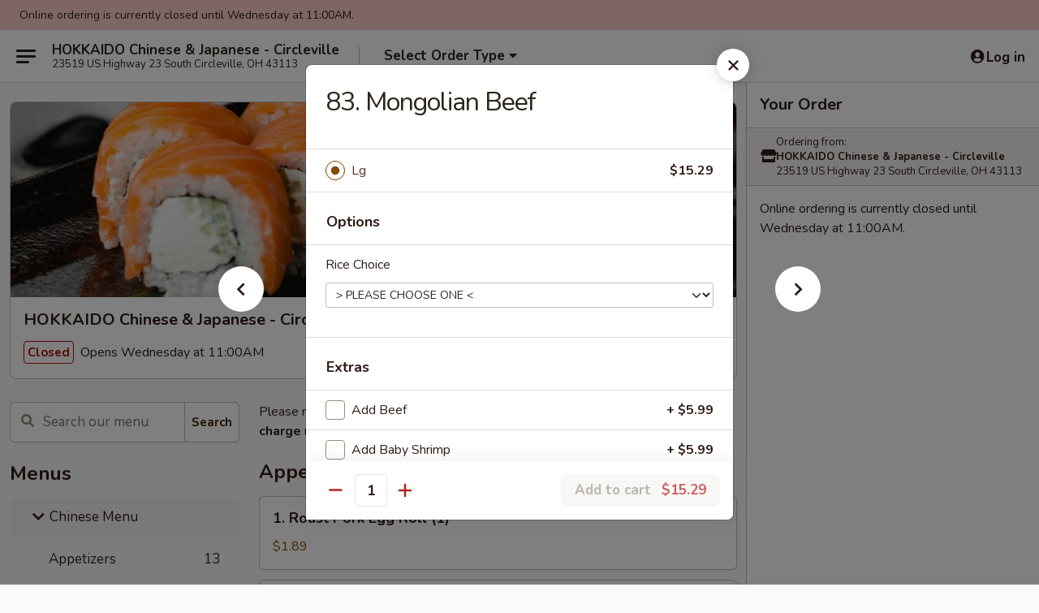

--- FILE ---
content_type: text/html; charset=UTF-8
request_url: https://www.hokkaidocircleville.com/order/chinese-menu/beef/83-mongolian-beef-w-scallion
body_size: 33577
content:
<!DOCTYPE html>

<html class="no-js css-scroll" lang="en">
	<head>
		<meta charset="utf-8" />
		<meta http-equiv="X-UA-Compatible" content="IE=edge,chrome=1" />

				<title>HOKKAIDO Chinese & Japanese - Circleville | 83. Mongolian Beef | Beef | Chinese Menu</title>
		<meta name="description" content="Order online for takeout: 83. Mongolian Beef from HOKKAIDO Chinese &amp; Japanese - Circleville. Serving the best Japanese and Chinese in Circleville, OH." />		<meta name="keywords" content="hokkaido sushi &amp; hibachi, hokkaido, hokkaido circleville, hokkaido menu, circleville chinese takeout, circleville chinese food, circleville chinese restaurants, chinese takeout, best chinese food in circleville, chinese restaurants in circleville, chinese restaurants near me, chinese food near me, circleville japanese takeout, circleville japanese food, circleville japanese restaurants, japanese takeout, best japanese food in circleville, japanese restaurants in circleville, japanese restaurants near me, japanese food near me, circleville sushi takeout, circleville sushi, circleville sushi restaurants, sushi takeout, best sushi in circleville, sushi restaurants in circleville, sushi restaurants near me, sushi near me, circleville hibachi takeout, circleville hibachi, circleville hibachi restaurants, hibachi takeout, best hibachi in circleville, hibachi restaurants in circleville, hibachi restaurants near me, hibachi near me" />		<meta name="viewport" content="width=device-width, initial-scale=1.0">

		<meta property="og:type" content="website">
		<meta property="og:title" content="HOKKAIDO Chinese & Japanese - Circleville | 83. Mongolian Beef | Beef | Chinese Menu">
		<meta property="og:description" content="Order online for takeout: 83. Mongolian Beef from HOKKAIDO Chinese &amp; Japanese - Circleville. Serving the best Japanese and Chinese in Circleville, OH.">

		<meta name="twitter:card" content="summary_large_image">
		<meta name="twitter:title" content="HOKKAIDO Chinese & Japanese - Circleville | 83. Mongolian Beef | Beef | Chinese Menu">
		<meta name="twitter:description" content="Order online for takeout: 83. Mongolian Beef from HOKKAIDO Chinese &amp; Japanese - Circleville. Serving the best Japanese and Chinese in Circleville, OH.">
					<meta property="og:image" content="https://imagedelivery.net/9lr8zq_Jvl7h6OFWqEi9IA/5ec1a8c2-d459-4cce-edb9-5f2604378f00/public" />
			<meta name="twitter:image" content="https://imagedelivery.net/9lr8zq_Jvl7h6OFWqEi9IA/5ec1a8c2-d459-4cce-edb9-5f2604378f00/public" />
		
		<meta name="apple-mobile-web-app-status-bar-style" content="black">
		<meta name="mobile-web-app-capable" content="yes">
					<link rel="canonical" href="https://www.hokkaidocircleville.com/order/chinese-menu/beef/83-mongolian-beef-w-scallion"/>
						<link rel="shortcut icon" href="https://imagedelivery.net/9lr8zq_Jvl7h6OFWqEi9IA/b6f23dc3-247e-4e9d-f761-2b8e87bc7100/public" type="image/png" />
			
		<link type="text/css" rel="stylesheet" href="/min/g=css4.0&amp;1769107598" />
		<link rel="stylesheet" href="//ajax.googleapis.com/ajax/libs/jqueryui/1.10.1/themes/base/minified/jquery-ui.min.css" />
		<link href='//fonts.googleapis.com/css?family=Open+Sans:400italic,400,700' rel='stylesheet' type='text/css' />
		<script src="https://kit.fontawesome.com/a4edb6363d.js" crossorigin="anonymous"></script>

		<style>
								.home_hero, .menu_hero{ background-image: url(https://imagedelivery.net/9lr8zq_Jvl7h6OFWqEi9IA/d95893a6-b00a-4992-619f-0bdbcac4ee00/public); }
					@media
					(-webkit-min-device-pixel-ratio: 1.25),
					(min-resolution: 120dpi){
						/* Retina header*/
						.home_hero, .menu_hero{ background-image: url(https://imagedelivery.net/9lr8zq_Jvl7h6OFWqEi9IA/7c98d575-63b7-43e9-e391-24ab0f568700/public); }
					}
															/*body{  } */

					
		</style>

		<style type="text/css">div.menuItem_1807587, li.menuItem_1807587, div.menuItem_1807588, li.menuItem_1807588, div.menuItem_1807589, li.menuItem_1807589, div.menuItem_1807590, li.menuItem_1807590, div.menuItem_1807591, li.menuItem_1807591, div.menuItem_1807592, li.menuItem_1807592, div.menuItem_1807593, li.menuItem_1807593, div.menuItem_1807594, li.menuItem_1807594, div.menuItem_1807595, li.menuItem_1807595, div.menuItem_1807585, li.menuItem_1807585, div.menuItem_1807586, li.menuItem_1807586, div.menuItem_1947397, li.menuItem_1947397, div.menuItem_1947398, li.menuItem_1947398, div.menuItem_1947399, li.menuItem_1947399, div.menuItem_1947400, li.menuItem_1947400, div.menuItem_1947401, li.menuItem_1947401, div.menuItem_1947402, li.menuItem_1947402, div.menuItem_1947403, li.menuItem_1947403, div.menuItem_1947404, li.menuItem_1947404, div.menuItem_1947405, li.menuItem_1947405, div.menuItem_1947406, li.menuItem_1947406, div.menuItem_1947407, li.menuItem_1947407, div.menuItem_1947408, li.menuItem_1947408, div.menuItem_1947409, li.menuItem_1947409, div.menuItem_1947410, li.menuItem_1947410, div.menuItem_1947411, li.menuItem_1947411, div.menuItem_1947412, li.menuItem_1947412, div.menuItem_1947413, li.menuItem_1947413, div.menuItem_1947414, li.menuItem_1947414, div.menuItem_1947415, li.menuItem_1947415, div.menuItem_1947416, li.menuItem_1947416, div.menuItem_1947417, li.menuItem_1947417, div.menuItem_1947418, li.menuItem_1947418, div.menuItem_1947419, li.menuItem_1947419, div.menuItem_1947420, li.menuItem_1947420, div.menuItem_1947422, li.menuItem_1947422, div.menuItem_1947423, li.menuItem_1947423, div.menuItem_1947424, li.menuItem_1947424, div.menuItem_1947425, li.menuItem_1947425, div.menuItem_1947426, li.menuItem_1947426 {display:none !important;}</style><script type="text/javascript">window.UNAVAILABLE_MENU_IDS = [1807587,1807588,1807589,1807590,1807591,1807592,1807593,1807594,1807595,1807585,1807586,1947397,1947398,1947399,1947400,1947401,1947402,1947403,1947404,1947405,1947406,1947407,1947408,1947409,1947410,1947411,1947412,1947413,1947414,1947415,1947416,1947417,1947418,1947419,1947420,1947422,1947423,1947424,1947425,1947426]</script>
		<script type="text/javascript">
			var UrlTag = "hokkaidocircleville";
			var template = 'defaultv4';
			var formname = 'ordering3';
			var menulink = 'https://www.hokkaidocircleville.com/order/chinese-menu';
			var checkoutlink = 'https://www.hokkaidocircleville.com/checkout';
		</script>
		<script>
			/* http://writing.colin-gourlay.com/safely-using-ready-before-including-jquery/ */
			(function(w,d,u){w.readyQ=[];w.bindReadyQ=[];function p(x,y){if(x=="ready"){w.bindReadyQ.push(y);}else{w.readyQ.push(x);}};var a={ready:p,bind:p};w.$=w.jQuery=function(f){if(f===d||f===u){return a}else{p(f)}}})(window,document)
		</script>

		<script type="application/ld+json">{
    "@context": "http://schema.org",
    "@type": "Menu",
    "url": "https://www.hokkaidocircleville.com/order/chinese-menu",
    "mainEntityOfPage": "https://www.hokkaidocircleville.com/order/chinese-menu",
    "inLanguage": "English",
    "name": "Chinese Menu",
    "description": "Please note: requests for additional items or special preparation may incur an <b>extra charge</b> not calculated on your online order.",
    "hasMenuSection": [
        {
            "@type": "MenuSection",
            "url": "https://www.hokkaidocircleville.com/order/chinese-menu/beef",
            "name": "Beef",
            "description": "w. White Rice",
            "hasMenuItem": [
                {
                    "@type": "MenuItem",
                    "name": "83. Mongolian Beef",
                    "url": "https://www.hokkaidocircleville.com/order/chinese-menu/beef/83-mongolian-beef-w-scallion"
                }
            ]
        }
    ]
}</script>
<!-- Google Tag Manager -->
<script>
	window.dataLayer = window.dataLayer || [];
	let data = {
		account: 'hokkaidocircleville',
		context: 'direct',
		templateVersion: 4,
		rid: 66	}
		dataLayer.push(data);
	(function(w,d,s,l,i){w[l]=w[l]||[];w[l].push({'gtm.start':
		new Date().getTime(),event:'gtm.js'});var f=d.getElementsByTagName(s)[0],
		j=d.createElement(s),dl=l!='dataLayer'?'&l='+l:'';j.async=true;j.src=
		'https://www.googletagmanager.com/gtm.js?id='+i+dl;f.parentNode.insertBefore(j,f);
		})(window,document,'script','dataLayer','GTM-K9P93M');

	function gtag() { dataLayer.push(arguments); }
</script>

			<script async src="https://www.googletagmanager.com/gtag/js?id=G-88FRL9YE6K"></script>
	
	<script>
		
		gtag('js', new Date());

		
					gtag('config', "G-88FRL9YE6K");
			</script>

					<meta name="smartbanner:title" content="HOKKAIDO Circleville">
					<meta name="smartbanner:author" content="Online Ordering">
					<meta name="smartbanner:price" content="FREE">
					<meta name="smartbanner:price-suffix-google" content=" ">
					<meta name="smartbanner:button" content="VIEW">
					<meta name="smartbanner:button-url-google" content="https://play.google.com/store/apps/details?id=com.hokkaidocircleville.ordering">
					<meta name="smartbanner:enabled-platforms" content="android">
											<meta name="smartbanner:icon-google" content="https://ehc-west-0-bucket.s3.us-west-2.amazonaws.com/web/documents/hokkaidocircleville/">
							<link href="https://fonts.googleapis.com/css?family=Open+Sans:400,600,700|Nunito:400,700" rel="stylesheet" />
	</head>

	<body
		data-event-on:customer_registered="window.location.reload()"
		data-event-on:customer_logged_in="window.location.reload()"
		data-event-on:customer_logged_out="window.location.reload()"
	>
		<a class="skip-to-content-link" href="#main">Skip to content</a>
				<!-- Google Tag Manager (noscript) -->
		<noscript><iframe src="https://www.googletagmanager.com/ns.html?id=GTM-K9P93M" height="0" width="0" style="display:none;visibility:hidden"></iframe></noscript>
		<!-- End Google Tag Manager (noscript) -->
						<!-- wrapper starts -->
		<div class="wrapper">
			<div style="grid-area: header-announcements">
				<div id="upgradeBrowserBanner" class="alert alert-warning mb-0 rounded-0 py-4" style="display:none;">
	<div class="alert-icon"><i class="fas fa-warning" aria-hidden="true"></i></div>
	<div>
		<strong>We're sorry, but the Web browser you are using is not supported.</strong> <br/> Please upgrade your browser or try a different one to use this Website. Supported browsers include:<br/>
		<ul class="list-unstyled">
			<li class="mt-2"><a href="https://www.google.com/chrome" target="_blank" rel="noopener noreferrer" class="simple-link"><i class="fab fa-chrome"></i> Chrome</a></li>
			<li class="mt-2"><a href="https://www.mozilla.com/firefox/upgrade.html" target="_blank" rel="noopener noreferrer" class="simple-link"><i class="fab fa-firefox"></i> Firefox</a></li>
			<li class="mt-2"><a href="https://www.microsoft.com/en-us/windows/microsoft-edge" target="_blank" rel="noopener noreferrer" class="simple-link"><i class="fab fa-edge"></i> Edge</a></li>
			<li class="mt-2"><a href="http://www.apple.com/safari/" target="_blank" rel="noopener noreferrer" class="simple-link"><i class="fab fa-safari"></i> Safari</a></li>
		</ul>
	</div>
</div>
<script>
	var ua = navigator.userAgent;
	var match = ua.match(/Firefox\/([0-9]+)\./);
	var firefoxVersion = match ? parseInt(match[1]) : 1000;
	var match = ua.match(/Chrome\/([0-9]+)\./);
	var chromeVersion = match ? parseInt(match[1]) : 1000;
	var isIE = ua.indexOf('MSIE') > -1 || ua.indexOf('Trident') > -1;
	var upgradeBrowserBanner = document.getElementById('upgradeBrowserBanner');
	var isMatchesSupported = typeof(upgradeBrowserBanner.matches)!="undefined";
	var isEntriesSupported = typeof(Object.entries)!="undefined";
	//Safari version is verified with isEntriesSupported
	if (isIE || !isMatchesSupported || !isEntriesSupported || firefoxVersion <= 46 || chromeVersion <= 53) {
		upgradeBrowserBanner.style.display = 'flex';
	}
</script>				
				<!-- get closed sign if applicable. -->
									<div class="header-opensign" style="background-color:#fecece; font-size: .875em">
						Online ordering is currently closed until Wednesday at 11:00AM.					</div>
				
				
							</div>

						<div class="headerAndWtype" style="grid-area: header">
				<!-- Header Starts -->
				<header class="header">
										<div class="d-flex flex-column align-items-start flex-md-row align-items-md-center">
												<div class="logo_name_alt flex-shrink-0 d-flex align-items-center align-self-stretch pe-6 pe-md-0">
							
	<button
		type="button"
		class="eds_button btn btn-outline eds_button--shape-default eds_menu_button"
		data-bs-toggle="offcanvas" data-bs-target="#side-menu" aria-controls="side-menu" aria-label="Main menu"	><span aria-hidden="true"></span> <span aria-hidden="true"></span> <span aria-hidden="true"></span></button>

	
							<div class="d-flex flex-column align-items-center mx-auto align-items-md-start mx-md-0">
								<a
									class="eds-display-text-title-xs text-truncate title-container"
									href="https://www.hokkaidocircleville.com"
								>
									HOKKAIDO Chinese & Japanese - Circleville								</a>

																	<span class="eds-copy-text-s-regular text-center text-md-start address-container" title="23519 US Highway 23 South Circleville, OH 43113">
										23519 US Highway 23 South Circleville, OH 43113									</span>
															</div>
						</div>

																			<div class="eds-display-text-title-s d-none d-md-block border-start mx-4" style="width: 0">&nbsp;</div>

							<div class="header_order_options d-flex align-items-center  w-100 p-2p5 p-md-0">
																<div class="what">
									<button
	type="button"
	class="border-0 bg-transparent text-start"
	data-bs-toggle="modal"
	data-bs-target="#modal-order-options"
	aria-expanded="false"
	style="min-height: 44px"
>
	<div class="d-flex align-items-baseline gap-2">
		<div class="otype-name-label eds-copy-text-l-bold text-truncate" style="flex: 1" data-order-type-label>
			Select Order Type		</div>

		<i class="fa fa-fw fa-caret-down"></i>
	</div>

	<div
		class="otype-picker-label otype-address-label eds-interface-text-m-regular text-truncate hidden"
	>
			</div>
</button>

<script>
	$(function() {
		var $autoCompleteInputs = $('[data-autocomplete-address]');
		if ($autoCompleteInputs && $autoCompleteInputs.length) {
			$autoCompleteInputs.each(function() {
				let $input = $(this);
				let $deliveryAddressContainer = $input.parents('.deliveryAddressContainer').first();
				$input.autocomplete({
					source   : addressAC,
					minLength: 3,
					delay    : 300,
					select   : function(event, ui) {
						$.getJSON('/' + UrlTag + '/?form=addresslookup', {
							id: ui.item.id,
						}, function(data) {
							let location = data
							if (location.address.street.endsWith('Trl')) {
								location.address.street = location.address.street.replace('Trl', 'Trail')
							}
							let autoCompleteSuccess = $input.data('autocomplete-success');
							if (autoCompleteSuccess) {
								let autoCompleteSuccessFunction = window[autoCompleteSuccess];
								if (typeof autoCompleteSuccessFunction == "function") {
									autoCompleteSuccessFunction(location);
								}
							}

							let address = location.address

							$('#add-address-city, [data-autocompleted-city]').val(address.city)
							$('#add-address-state, [data-autocompleted-state]').val(address.stateCode)
							$('#add-address-zip, [data-autocompleted-zip]').val(address.postalCode)
							$('#add-address-latitude, [data-autocompleted-latitude]').val(location.position.lat)
							$('#add-address-longitude, [data-autocompleted-longitude]').val(location.position.lng)
							let streetAddress = (address.houseNumber || '') + ' ' + (address.street || '');
							$('#street-address-1, [data-autocompleted-street-address]').val(streetAddress)
							validateAddress($deliveryAddressContainer);
						})
					},
				})
				$input.attr('autocomplete', 'street-address')
			});
		}

		// autocomplete using Address autocomplete
		// jquery autocomplete needs 2 fields: title and value
		// id holds the LocationId which can be used at a later stage to get the coordinate of the selected choice
		function addressAC(query, callback) {
			//we don't actually want to search until they've entered the street number and at least one character
			words = query.term.trim().split(' ')
			if (words.length < 2) {
				return false
			}

			$.getJSON('/' + UrlTag + '/?form=addresssuggest', { q: query.term }, function(data) {
				var addresses = data.items
				addresses = addresses.map(addr => {
					if ((addr.address.label || '').endsWith('Trl')) {
						addr.address.label = addr.address.label.replace('Trl', 'Trail')
					}
					let streetAddress = (addr.address.label || '')
					return {
						label: streetAddress,
						value: streetAddress,
						id   : addr.id,
					}
				})

				return callback(addresses)
			})
		}

				$('[data-address-from-current-loc]').on('click', function(e) {
			let $streetAddressContainer = $(this).parents('.street-address-container').first();
			let $deliveryAddressContainer = $(this).parents('.deliveryAddressContainer').first();
			e.preventDefault();
			if(navigator.geolocation) {
				navigator.geolocation.getCurrentPosition(position => {
					$.getJSON('/' + UrlTag + '/?form=addresssuggest', {
						at: position.coords.latitude + "," + position.coords.longitude
					}, function(data) {
						let location = data.items[0];
						let address = location.address
						$streetAddressContainer.find('.input-street-address').val((address.houseNumber ? address.houseNumber : '') + ' ' + (address.street ? address.street : ''));
						$('#add-address-city').val(address.city ? address.city : '');
						$('#add-address-state').val(address.state ? address.state : '');
						$('#add-address-zip').val(address.postalCode ? address.postalCode : '');
						$('#add-address-latitude').val(location.position.lat ? location.position.lat : '');
						$('#add-address-longitude').val(location.position.lng ? location.position.lng : '');
						validateAddress($deliveryAddressContainer, 0);
					});
				});
			} else {
				alert("Geolocation is not supported by this browser!");
			}
		});
	});

	function autoCompleteSuccess(location)
	{
		if (location && location.address) {
			let address = location.address

			let streetAddress = (address.houseNumber || '') + ' ' + (address.street || '');
			$.ajax({
				url: '/' + UrlTag + '/?form=saveformfields',
				data: {
					'param_full~address_s_n_255': streetAddress + ', ' + address.city + ', ' + address.state,
					'param_street~address_s_n_255': streetAddress,
					'param_city_s_n_90': address.city,
					'param_state_s_n_2': address.state,
					'param_zip~code_z_n_10': address.postalCode,
				}
			});
		}
	}
</script>
								</div>

																							</div>
						
												<div class="position-absolute top-0 end-0 pe-2 py-2p5">
							
	<div id="login-status" >
					
	<button
		type="button"
		class="eds_button btn btn-outline eds_button--shape-default px-2 text-nowrap"
		aria-label="Log in" style="color: currentColor" data-bs-toggle="modal" data-bs-target="#login-modal"	><i
		class="eds_icon fa fa-lg fa-fw fa-user-circle d-block d-lg-none"
		style="font-family: &quot;Font Awesome 5 Pro&quot;; "	></i>

	 <div class="d-none d-lg-flex align-items-baseline gap-2">
	<i
		class="eds_icon fa fa-fw fa-user-circle"
		style="font-family: &quot;Font Awesome 5 Pro&quot;; "	></i>

	<div class="profile-container text-truncate">Log in</div></div></button>

				</div>

							</div>
					</div>

															
	<aside		data-eds-id="697817fbab4b3"
		class="eds_side_menu offcanvas offcanvas-start text-dark "
		tabindex="-1"
				id="side-menu" data-event-on:menu_selected="this.dispatchEvent(new CustomEvent('eds.hide'))" data-event-on:category_selected="this.dispatchEvent(new CustomEvent('eds.hide'))"	>
		
		<div class="eds_side_menu-body offcanvas-body d-flex flex-column p-0 css-scroll">
										<div
					class="eds_side_menu-close position-absolute top-0 end-0 pt-3 pe-3 "
					style="z-index: 1"
				>
					
	<button
		type="button"
		class="eds_button btn btn-outline-secondary eds_button--shape-circle"
		data-bs-dismiss="offcanvas" data-bs-target="[data-eds-id=&quot;697817fbab4b3&quot;]" aria-label="Close"	><i
		class="eds_icon fa fa-fw fa-close"
		style="font-family: &quot;Font Awesome 5 Pro&quot;; "	></i></button>

					</div>
			
			<div class="restaurant-info border-bottom border-light p-3">
							<p class="eds-display-text-title-xs mb-0 me-2 pe-4">HOKKAIDO Chinese & Japanese - Circleville</p>

			<div class="eds-copy-text-s-regular me-2 pe-4">
			23519 US Highway 23 South Circleville, OH 43113		</div>
						</div>

																	
	<div class="border-bottom border-light p-3">
					<h2 class="eds-display-text-title-m m-0 pb-3">
				Menus			</h2>
		
		
			<details
				class="eds_list eds_list--border-none" open				data-menu-id="15487"
									data-event-on:document_ready="this.open = localStorage.getItem('menu-open-15487') !== 'false'"
										onclick="localStorage.setItem('menu-open-15487', !this.open)"
							>
									<summary
						class="eds_list-item eds-copy-text-l-regular list-unstyled rounded-3 mb-1 px-3 px-lg-4 py-2p5 active"
						data-event-on:category_pinned="(category) => $(this).toggleClass('active', category.menuId === '15487')"
						tabindex="0"
					>
						
	<i
		class="eds_icon fas fa-fw fa-chevron-right"
		style="font-family: &quot;Font Awesome 5 Pro&quot;; "	></i>

	 Chinese Menu					</summary>
				
																		
									<a
						class="eds_list-item eds-copy-text-l-regular list-unstyled rounded-3 mb-1 px-3 px-lg-4 py-2p5 ps-5 ps-lg-5 d-flex "
						data-event-on:category_pinned="(category) => $(this).toggleClass('active', category.id === '197619')"
						href="https://www.hokkaidocircleville.com/order/chinese-menu/appetizers"
						aria-current="page"
						onclick="if (!event.ctrlKey) {
							const currentMenuIsActive = false || $(this).closest('details').find('summary').hasClass('active');
							if (currentMenuIsActive) {
								app.event.emit('category_selected', { id: '197619' });
							} else {
								app.event.emit('menu_selected', { menu_id: '15487', menu_description: &quot;Please note: requests for additional items or special preparation may incur an &lt;b&gt;extra charge&lt;\/b&gt; not calculated on your online order.&quot;, category_id: '197619' });
							}
															return false;
													}"
					>
						Appetizers													<span class="ms-auto">13</span>
											</a>
									<a
						class="eds_list-item eds-copy-text-l-regular list-unstyled rounded-3 mb-1 px-3 px-lg-4 py-2p5 ps-5 ps-lg-5 d-flex "
						data-event-on:category_pinned="(category) => $(this).toggleClass('active', category.id === '197620')"
						href="https://www.hokkaidocircleville.com/order/chinese-menu/soups"
						aria-current="page"
						onclick="if (!event.ctrlKey) {
							const currentMenuIsActive = false || $(this).closest('details').find('summary').hasClass('active');
							if (currentMenuIsActive) {
								app.event.emit('category_selected', { id: '197620' });
							} else {
								app.event.emit('menu_selected', { menu_id: '15487', menu_description: &quot;Please note: requests for additional items or special preparation may incur an &lt;b&gt;extra charge&lt;\/b&gt; not calculated on your online order.&quot;, category_id: '197620' });
							}
															return false;
													}"
					>
						Soups													<span class="ms-auto">7</span>
											</a>
									<a
						class="eds_list-item eds-copy-text-l-regular list-unstyled rounded-3 mb-1 px-3 px-lg-4 py-2p5 ps-5 ps-lg-5 d-flex "
						data-event-on:category_pinned="(category) => $(this).toggleClass('active', category.id === '197621')"
						href="https://www.hokkaidocircleville.com/order/chinese-menu/fried-rice"
						aria-current="page"
						onclick="if (!event.ctrlKey) {
							const currentMenuIsActive = false || $(this).closest('details').find('summary').hasClass('active');
							if (currentMenuIsActive) {
								app.event.emit('category_selected', { id: '197621' });
							} else {
								app.event.emit('menu_selected', { menu_id: '15487', menu_description: &quot;Please note: requests for additional items or special preparation may incur an &lt;b&gt;extra charge&lt;\/b&gt; not calculated on your online order.&quot;, category_id: '197621' });
							}
															return false;
													}"
					>
						Fried Rice													<span class="ms-auto">7</span>
											</a>
									<a
						class="eds_list-item eds-copy-text-l-regular list-unstyled rounded-3 mb-1 px-3 px-lg-4 py-2p5 ps-5 ps-lg-5 d-flex "
						data-event-on:category_pinned="(category) => $(this).toggleClass('active', category.id === '197623')"
						href="https://www.hokkaidocircleville.com/order/chinese-menu/lo-mein"
						aria-current="page"
						onclick="if (!event.ctrlKey) {
							const currentMenuIsActive = false || $(this).closest('details').find('summary').hasClass('active');
							if (currentMenuIsActive) {
								app.event.emit('category_selected', { id: '197623' });
							} else {
								app.event.emit('menu_selected', { menu_id: '15487', menu_description: &quot;Please note: requests for additional items or special preparation may incur an &lt;b&gt;extra charge&lt;\/b&gt; not calculated on your online order.&quot;, category_id: '197623' });
							}
															return false;
													}"
					>
						Lo Mein													<span class="ms-auto">7</span>
											</a>
									<a
						class="eds_list-item eds-copy-text-l-regular list-unstyled rounded-3 mb-1 px-3 px-lg-4 py-2p5 ps-5 ps-lg-5 d-flex "
						data-event-on:category_pinned="(category) => $(this).toggleClass('active', category.id === '197624')"
						href="https://www.hokkaidocircleville.com/order/chinese-menu/chow-mei-fun"
						aria-current="page"
						onclick="if (!event.ctrlKey) {
							const currentMenuIsActive = false || $(this).closest('details').find('summary').hasClass('active');
							if (currentMenuIsActive) {
								app.event.emit('category_selected', { id: '197624' });
							} else {
								app.event.emit('menu_selected', { menu_id: '15487', menu_description: &quot;Please note: requests for additional items or special preparation may incur an &lt;b&gt;extra charge&lt;\/b&gt; not calculated on your online order.&quot;, category_id: '197624' });
							}
															return false;
													}"
					>
						Chow Mei Fun													<span class="ms-auto">7</span>
											</a>
									<a
						class="eds_list-item eds-copy-text-l-regular list-unstyled rounded-3 mb-1 px-3 px-lg-4 py-2p5 ps-5 ps-lg-5 d-flex "
						data-event-on:category_pinned="(category) => $(this).toggleClass('active', category.id === '197622')"
						href="https://www.hokkaidocircleville.com/order/chinese-menu/pad-thai"
						aria-current="page"
						onclick="if (!event.ctrlKey) {
							const currentMenuIsActive = false || $(this).closest('details').find('summary').hasClass('active');
							if (currentMenuIsActive) {
								app.event.emit('category_selected', { id: '197622' });
							} else {
								app.event.emit('menu_selected', { menu_id: '15487', menu_description: &quot;Please note: requests for additional items or special preparation may incur an &lt;b&gt;extra charge&lt;\/b&gt; not calculated on your online order.&quot;, category_id: '197622' });
							}
															return false;
													}"
					>
						Pad Thai													<span class="ms-auto">6</span>
											</a>
									<a
						class="eds_list-item eds-copy-text-l-regular list-unstyled rounded-3 mb-1 px-3 px-lg-4 py-2p5 ps-5 ps-lg-5 d-flex "
						data-event-on:category_pinned="(category) => $(this).toggleClass('active', category.id === '197628')"
						href="https://www.hokkaidocircleville.com/order/chinese-menu/vegetables"
						aria-current="page"
						onclick="if (!event.ctrlKey) {
							const currentMenuIsActive = false || $(this).closest('details').find('summary').hasClass('active');
							if (currentMenuIsActive) {
								app.event.emit('category_selected', { id: '197628' });
							} else {
								app.event.emit('menu_selected', { menu_id: '15487', menu_description: &quot;Please note: requests for additional items or special preparation may incur an &lt;b&gt;extra charge&lt;\/b&gt; not calculated on your online order.&quot;, category_id: '197628' });
							}
															return false;
													}"
					>
						Vegetables													<span class="ms-auto">2</span>
											</a>
									<a
						class="eds_list-item eds-copy-text-l-regular list-unstyled rounded-3 mb-1 px-3 px-lg-4 py-2p5 ps-5 ps-lg-5 d-flex "
						data-event-on:category_pinned="(category) => $(this).toggleClass('active', category.id === '197629')"
						href="https://www.hokkaidocircleville.com/order/chinese-menu/pork"
						aria-current="page"
						onclick="if (!event.ctrlKey) {
							const currentMenuIsActive = false || $(this).closest('details').find('summary').hasClass('active');
							if (currentMenuIsActive) {
								app.event.emit('category_selected', { id: '197629' });
							} else {
								app.event.emit('menu_selected', { menu_id: '15487', menu_description: &quot;Please note: requests for additional items or special preparation may incur an &lt;b&gt;extra charge&lt;\/b&gt; not calculated on your online order.&quot;, category_id: '197629' });
							}
															return false;
													}"
					>
						Pork													<span class="ms-auto">4</span>
											</a>
									<a
						class="eds_list-item eds-copy-text-l-regular list-unstyled rounded-3 mb-1 px-3 px-lg-4 py-2p5 ps-5 ps-lg-5 d-flex "
						data-event-on:category_pinned="(category) => $(this).toggleClass('active', category.id === '197630')"
						href="https://www.hokkaidocircleville.com/order/chinese-menu/chicken"
						aria-current="page"
						onclick="if (!event.ctrlKey) {
							const currentMenuIsActive = false || $(this).closest('details').find('summary').hasClass('active');
							if (currentMenuIsActive) {
								app.event.emit('category_selected', { id: '197630' });
							} else {
								app.event.emit('menu_selected', { menu_id: '15487', menu_description: &quot;Please note: requests for additional items or special preparation may incur an &lt;b&gt;extra charge&lt;\/b&gt; not calculated on your online order.&quot;, category_id: '197630' });
							}
															return false;
													}"
					>
						Chicken													<span class="ms-auto">11</span>
											</a>
									<a
						class="eds_list-item eds-copy-text-l-regular list-unstyled rounded-3 mb-1 px-3 px-lg-4 py-2p5 ps-5 ps-lg-5 d-flex active"
						data-event-on:category_pinned="(category) => $(this).toggleClass('active', category.id === '197631')"
						href="https://www.hokkaidocircleville.com/order/chinese-menu/beef"
						aria-current="page"
						onclick="if (!event.ctrlKey) {
							const currentMenuIsActive = false || $(this).closest('details').find('summary').hasClass('active');
							if (currentMenuIsActive) {
								app.event.emit('category_selected', { id: '197631' });
							} else {
								app.event.emit('menu_selected', { menu_id: '15487', menu_description: &quot;Please note: requests for additional items or special preparation may incur an &lt;b&gt;extra charge&lt;\/b&gt; not calculated on your online order.&quot;, category_id: '197631' });
							}
															return false;
													}"
					>
						Beef													<span class="ms-auto">10</span>
											</a>
									<a
						class="eds_list-item eds-copy-text-l-regular list-unstyled rounded-3 mb-1 px-3 px-lg-4 py-2p5 ps-5 ps-lg-5 d-flex "
						data-event-on:category_pinned="(category) => $(this).toggleClass('active', category.id === '197632')"
						href="https://www.hokkaidocircleville.com/order/chinese-menu/seafood"
						aria-current="page"
						onclick="if (!event.ctrlKey) {
							const currentMenuIsActive = false || $(this).closest('details').find('summary').hasClass('active');
							if (currentMenuIsActive) {
								app.event.emit('category_selected', { id: '197632' });
							} else {
								app.event.emit('menu_selected', { menu_id: '15487', menu_description: &quot;Please note: requests for additional items or special preparation may incur an &lt;b&gt;extra charge&lt;\/b&gt; not calculated on your online order.&quot;, category_id: '197632' });
							}
															return false;
													}"
					>
						Seafood													<span class="ms-auto">8</span>
											</a>
									<a
						class="eds_list-item eds-copy-text-l-regular list-unstyled rounded-3 mb-1 px-3 px-lg-4 py-2p5 ps-5 ps-lg-5 d-flex "
						data-event-on:category_pinned="(category) => $(this).toggleClass('active', category.id === '197633')"
						href="https://www.hokkaidocircleville.com/order/chinese-menu/combination-plates"
						aria-current="page"
						onclick="if (!event.ctrlKey) {
							const currentMenuIsActive = false || $(this).closest('details').find('summary').hasClass('active');
							if (currentMenuIsActive) {
								app.event.emit('category_selected', { id: '197633' });
							} else {
								app.event.emit('menu_selected', { menu_id: '15487', menu_description: &quot;Please note: requests for additional items or special preparation may incur an &lt;b&gt;extra charge&lt;\/b&gt; not calculated on your online order.&quot;, category_id: '197633' });
							}
															return false;
													}"
					>
						Combination Plates													<span class="ms-auto">26</span>
											</a>
									<a
						class="eds_list-item eds-copy-text-l-regular list-unstyled rounded-3 mb-1 px-3 px-lg-4 py-2p5 ps-5 ps-lg-5 d-flex "
						data-event-on:category_pinned="(category) => $(this).toggleClass('active', category.id === '197635')"
						href="https://www.hokkaidocircleville.com/order/chinese-menu/chefs-special"
						aria-current="page"
						onclick="if (!event.ctrlKey) {
							const currentMenuIsActive = false || $(this).closest('details').find('summary').hasClass('active');
							if (currentMenuIsActive) {
								app.event.emit('category_selected', { id: '197635' });
							} else {
								app.event.emit('menu_selected', { menu_id: '15487', menu_description: &quot;Please note: requests for additional items or special preparation may incur an &lt;b&gt;extra charge&lt;\/b&gt; not calculated on your online order.&quot;, category_id: '197635' });
							}
															return false;
													}"
					>
						Chef's Special													<span class="ms-auto">13</span>
											</a>
									<a
						class="eds_list-item eds-copy-text-l-regular list-unstyled rounded-3 mb-1 px-3 px-lg-4 py-2p5 ps-5 ps-lg-5 d-flex "
						data-event-on:category_pinned="(category) => $(this).toggleClass('active', category.id === '197636')"
						href="https://www.hokkaidocircleville.com/order/chinese-menu/diet-health-dishes"
						aria-current="page"
						onclick="if (!event.ctrlKey) {
							const currentMenuIsActive = false || $(this).closest('details').find('summary').hasClass('active');
							if (currentMenuIsActive) {
								app.event.emit('category_selected', { id: '197636' });
							} else {
								app.event.emit('menu_selected', { menu_id: '15487', menu_description: &quot;Please note: requests for additional items or special preparation may incur an &lt;b&gt;extra charge&lt;\/b&gt; not calculated on your online order.&quot;, category_id: '197636' });
							}
															return false;
													}"
					>
						Diet Health Dishes													<span class="ms-auto">7</span>
											</a>
									<a
						class="eds_list-item eds-copy-text-l-regular list-unstyled rounded-3 mb-1 px-3 px-lg-4 py-2p5 ps-5 ps-lg-5 d-flex "
						data-event-on:category_pinned="(category) => $(this).toggleClass('active', category.id === '197637')"
						href="https://www.hokkaidocircleville.com/order/chinese-menu/side-order"
						aria-current="page"
						onclick="if (!event.ctrlKey) {
							const currentMenuIsActive = false || $(this).closest('details').find('summary').hasClass('active');
							if (currentMenuIsActive) {
								app.event.emit('category_selected', { id: '197637' });
							} else {
								app.event.emit('menu_selected', { menu_id: '15487', menu_description: &quot;Please note: requests for additional items or special preparation may incur an &lt;b&gt;extra charge&lt;\/b&gt; not calculated on your online order.&quot;, category_id: '197637' });
							}
															return false;
													}"
					>
						Side Order													<span class="ms-auto">15</span>
											</a>
									<a
						class="eds_list-item eds-copy-text-l-regular list-unstyled rounded-3 mb-1 px-3 px-lg-4 py-2p5 ps-5 ps-lg-5 d-flex "
						data-event-on:category_pinned="(category) => $(this).toggleClass('active', category.id === '251060')"
						href="https://www.hokkaidocircleville.com/order/chinese-menu/beverage"
						aria-current="page"
						onclick="if (!event.ctrlKey) {
							const currentMenuIsActive = false || $(this).closest('details').find('summary').hasClass('active');
							if (currentMenuIsActive) {
								app.event.emit('category_selected', { id: '251060' });
							} else {
								app.event.emit('menu_selected', { menu_id: '15487', menu_description: &quot;Please note: requests for additional items or special preparation may incur an &lt;b&gt;extra charge&lt;\/b&gt; not calculated on your online order.&quot;, category_id: '251060' });
							}
															return false;
													}"
					>
						Beverage													<span class="ms-auto">4</span>
											</a>
							</details>
		
			<details
				class="eds_list eds_list--border-none" open				data-menu-id="14415"
									data-event-on:document_ready="this.open = localStorage.getItem('menu-open-14415') !== 'false'"
										onclick="localStorage.setItem('menu-open-14415', !this.open)"
							>
									<summary
						class="eds_list-item eds-copy-text-l-regular list-unstyled rounded-3 mb-1 px-3 px-lg-4 py-2p5 "
						data-event-on:category_pinned="(category) => $(this).toggleClass('active', category.menuId === '14415')"
						tabindex="0"
					>
						
	<i
		class="eds_icon fas fa-fw fa-chevron-right"
		style="font-family: &quot;Font Awesome 5 Pro&quot;; "	></i>

	 Sushi Menu					</summary>
				
																		
									<a
						class="eds_list-item eds-copy-text-l-regular list-unstyled rounded-3 mb-1 px-3 px-lg-4 py-2p5 ps-5 ps-lg-5 d-flex "
						data-event-on:category_pinned="(category) => $(this).toggleClass('active', category.id === '184120')"
						href="https://www.hokkaidocircleville.com/order/sushi-menu/regular-roll"
						aria-current="page"
						onclick="if (!event.ctrlKey) {
							const currentMenuIsActive = false || $(this).closest('details').find('summary').hasClass('active');
							if (currentMenuIsActive) {
								app.event.emit('category_selected', { id: '184120' });
							} else {
								app.event.emit('menu_selected', { menu_id: '14415', menu_description: &quot;Please note: requests for additional items or special preparation may incur an &lt;b&gt;extra charge&lt;\/b&gt; not calculated on your online order.&quot;, category_id: '184120' });
							}
															return false;
													}"
					>
						Regular Roll													<span class="ms-auto">21</span>
											</a>
									<a
						class="eds_list-item eds-copy-text-l-regular list-unstyled rounded-3 mb-1 px-3 px-lg-4 py-2p5 ps-5 ps-lg-5 d-flex "
						data-event-on:category_pinned="(category) => $(this).toggleClass('active', category.id === '312137')"
						href="https://www.hokkaidocircleville.com/order/sushi-menu/hand-roll"
						aria-current="page"
						onclick="if (!event.ctrlKey) {
							const currentMenuIsActive = false || $(this).closest('details').find('summary').hasClass('active');
							if (currentMenuIsActive) {
								app.event.emit('category_selected', { id: '312137' });
							} else {
								app.event.emit('menu_selected', { menu_id: '14415', menu_description: &quot;Please note: requests for additional items or special preparation may incur an &lt;b&gt;extra charge&lt;\/b&gt; not calculated on your online order.&quot;, category_id: '312137' });
							}
															return false;
													}"
					>
						Hand Roll													<span class="ms-auto">7</span>
											</a>
									<a
						class="eds_list-item eds-copy-text-l-regular list-unstyled rounded-3 mb-1 px-3 px-lg-4 py-2p5 ps-5 ps-lg-5 d-flex "
						data-event-on:category_pinned="(category) => $(this).toggleClass('active', category.id === '184122')"
						href="https://www.hokkaidocircleville.com/order/sushi-menu/sushi-special"
						aria-current="page"
						onclick="if (!event.ctrlKey) {
							const currentMenuIsActive = false || $(this).closest('details').find('summary').hasClass('active');
							if (currentMenuIsActive) {
								app.event.emit('category_selected', { id: '184122' });
							} else {
								app.event.emit('menu_selected', { menu_id: '14415', menu_description: &quot;Please note: requests for additional items or special preparation may incur an &lt;b&gt;extra charge&lt;\/b&gt; not calculated on your online order.&quot;, category_id: '184122' });
							}
															return false;
													}"
					>
						Sushi Special													<span class="ms-auto">13</span>
											</a>
									<a
						class="eds_list-item eds-copy-text-l-regular list-unstyled rounded-3 mb-1 px-3 px-lg-4 py-2p5 ps-5 ps-lg-5 d-flex "
						data-event-on:category_pinned="(category) => $(this).toggleClass('active', category.id === '184123')"
						href="https://www.hokkaidocircleville.com/order/sushi-menu/sushi-bar-entree"
						aria-current="page"
						onclick="if (!event.ctrlKey) {
							const currentMenuIsActive = false || $(this).closest('details').find('summary').hasClass('active');
							if (currentMenuIsActive) {
								app.event.emit('category_selected', { id: '184123' });
							} else {
								app.event.emit('menu_selected', { menu_id: '14415', menu_description: &quot;Please note: requests for additional items or special preparation may incur an &lt;b&gt;extra charge&lt;\/b&gt; not calculated on your online order.&quot;, category_id: '184123' });
							}
															return false;
													}"
					>
						Sushi Bar Entree													<span class="ms-auto">3</span>
											</a>
									<a
						class="eds_list-item eds-copy-text-l-regular list-unstyled rounded-3 mb-1 px-3 px-lg-4 py-2p5 ps-5 ps-lg-5 d-flex "
						data-event-on:category_pinned="(category) => $(this).toggleClass('active', category.id === '251059')"
						href="https://www.hokkaidocircleville.com/order/sushi-menu/beverage"
						aria-current="page"
						onclick="if (!event.ctrlKey) {
							const currentMenuIsActive = false || $(this).closest('details').find('summary').hasClass('active');
							if (currentMenuIsActive) {
								app.event.emit('category_selected', { id: '251059' });
							} else {
								app.event.emit('menu_selected', { menu_id: '14415', menu_description: &quot;Please note: requests for additional items or special preparation may incur an &lt;b&gt;extra charge&lt;\/b&gt; not calculated on your online order.&quot;, category_id: '251059' });
							}
															return false;
													}"
					>
						Beverage													<span class="ms-auto">4</span>
											</a>
							</details>
		
			</div>

						
																	<nav>
							<ul class="eds_list eds_list--border-none border-bottom">
	<li class="eds_list-item">
		<a class="d-block p-3 " href="https://www.hokkaidocircleville.com">
			Home		</a>
	</li>

		
	
			<li class="eds_list-item">
			<a class="d-block p-3 " href="https://www.hokkaidocircleville.com/locationinfo">
				Location &amp; Hours			</a>
		</li>
	
	<li class="eds_list-item">
		<a class="d-block p-3 " href="https://www.hokkaidocircleville.com/contact">
			Contact
		</a>
	</li>
</ul>
						</nav>

												<div class="eds-copy-text-s-regular p-3 d-lg-none">
								<ul class="list-unstyled">
							<li><a href="https://play.google.com/store/apps/details?id=com.hokkaidocircleville.ordering"><img src="/web/default4.0/images/google-play-badge.svg" alt="Google Play App Store"></a></li>
			</ul>

	<ul class="list-unstyled d-flex gap-2">
						<li><a href="https://www.yelp.com/biz/hokkaido-circleville-circleville-6" target="new"  title="Opens in new tab" class="icon" title="Yelp"><i class="fab fa-yelp"></i><span class="sr-only">Yelp</span></a></li>
							<li><a href="https://www.tripadvisor.com/Restaurant_Review-g50201-d23819068-Reviews-Hokkaido_Chinese_Japanese-Circleville_Ohio.html" target="new"  title="Opens in new tab" class="icon" title="TripAdvisor"><i class="fak fa-tripadvisor"></i><span class="sr-only">TripAdvisor</span></a></li>
				</ul>
	
<div><a href="http://chinesemenuonline.com">&copy; 2026 Online Ordering by Chinese Menu Online</a></div>
	<div>Taste authentic flavors from Japanese and Chinese restaurants on <a href="https://www.springroll.com" target="_blank" title="Opens in new tab" >Springroll</a></div>

<ul class="list-unstyled mb-0 pt-3">
	<li><a href="https://www.hokkaidocircleville.com/reportbug">Technical Support</a></li>
	<li><a href="https://www.hokkaidocircleville.com/privacy">Privacy Policy</a></li>
	<li><a href="https://www.hokkaidocircleville.com/tos">Terms of Service</a></li>
	<li><a href="https://www.hokkaidocircleville.com/accessibility">Accessibility</a></li>
</ul>

This site is protected by reCAPTCHA and the Google <a href="https://policies.google.com/privacy">Privacy Policy</a> and <a href="https://policies.google.com/terms">Terms of Service</a> apply.
						</div>		</div>

		<script>
		{
			const container = document.querySelector('[data-eds-id="697817fbab4b3"]');

						['show', 'hide', 'toggle', 'dispose'].forEach((eventName) => {
				container.addEventListener(`eds.${eventName}`, (e) => {
					bootstrap.Offcanvas.getOrCreateInstance(container)[eventName](
						...(Array.isArray(e.detail) ? e.detail : [e.detail])
					);
				});
			});
		}
		</script>
	</aside>

					</header>
			</div>

										<div class="container p-0" style="grid-area: hero">
					<section class="hero">
												<div class="menu_hero backbgbox position-relative" role="img" aria-label="Image of food offered at the restaurant">
									<div class="logo">
		<a class="logo-image" href="https://www.hokkaidocircleville.com">
			<img
				src="https://imagedelivery.net/9lr8zq_Jvl7h6OFWqEi9IA/5ec1a8c2-d459-4cce-edb9-5f2604378f00/public"
				srcset="https://imagedelivery.net/9lr8zq_Jvl7h6OFWqEi9IA/5ec1a8c2-d459-4cce-edb9-5f2604378f00/public 1x, https://imagedelivery.net/9lr8zq_Jvl7h6OFWqEi9IA/5ec1a8c2-d459-4cce-edb9-5f2604378f00/public 2x"				alt="Home"
			/>
		</a>
	</div>
						</div>

													<div class="p-3">
								<div class="pb-1">
									<h1 role="heading" aria-level="2" class="eds-display-text-title-s m-0 p-0">HOKKAIDO Chinese & Japanese - Circleville</h1>
																	</div>

								<div class="d-sm-flex align-items-baseline">
																			<div class="mt-2">
											
	<span
		class="eds_label eds_label--variant-error eds-interface-text-m-bold me-1 text-nowrap"
			>
		Closed	</span>

	Opens Wednesday at 11:00AM										</div>
									
									<div class="d-flex gap-2 ms-sm-auto mt-2">
																					
					<a
				class="eds_button btn btn-outline-secondary btn-sm col text-nowrap"
				href="https://www.hokkaidocircleville.com/locationinfo?lid=11451"
							>
				
	<i
		class="eds_icon fa fa-fw fa-info-circle"
		style="font-family: &quot;Font Awesome 5 Pro&quot;; "	></i>

	 Store info			</a>
		
												
																					
		<a
			class="eds_button btn btn-outline-secondary btn-sm col d-lg-none text-nowrap"
			href="tel:(740) 420-0888"
					>
			
	<i
		class="eds_icon fa fa-fw fa-phone"
		style="font-family: &quot;Font Awesome 5 Pro&quot;; transform: scale(-1, 1); "	></i>

	 Call us		</a>

												
																			</div>
								</div>
							</div>
											</section>
				</div>
			
						
										<div
					class="fixed_submit d-lg-none hidden pwa-pb-md-down"
					data-event-on:cart_updated="({ items }) => $(this).toggleClass('hidden', !items)"
				>
					<div
						data-async-on-event="order_type_updated, cart_updated"
						data-async-action="https://www.hokkaidocircleville.com//ajax/?form=minimum_order_value_warning&component=add_more"
						data-async-method="get"
					>
											</div>

					<div class="p-3">
						<button class="btn btn-primary btn-lg w-100" onclick="app.event.emit('show_cart')">
							View cart							<span
								class="eds-interface-text-m-regular"
								data-event-on:cart_updated="({ items, subtotal }) => {
									$(this).text(`(${items} ${items === 1 ? 'item' : 'items'}, ${subtotal})`);
								}"
							>
								(0 items, $0.00)
							</span>
						</button>
					</div>
				</div>
			
									<!-- Header ends -->
<main class="main_content menucategory_page pb-5" id="main">
	<div class="container">
		
		<div class="row menu_wrapper menu_category_wrapper ">
			<section class="col-xl-4 d-none d-xl-block">
				
				<div id="location-menu" data-event-on:menu_items_loaded="$(this).stickySidebar('updateSticky')">
					
		<form
			method="GET"
			role="search"
			action="https://www.hokkaidocircleville.com/search"
			class="d-none d-xl-block mb-4"			novalidate
			onsubmit="if (!this.checkValidity()) event.preventDefault()"
		>
			<div class="position-relative">
				
	<label
		data-eds-id="697817fbb838b"
		class="eds_formfield eds_formfield--size-large eds_formfield--variant-primary eds-copy-text-m-regular w-100"
		class="w-100"	>
		
		<div class="position-relative d-flex flex-column">
							<div class="eds_formfield-error eds-interface-text-m-bold" style="order: 1000"></div>
			
							<div class="eds_formfield-icon">
					<i
		class="eds_icon fa fa-fw fa-search"
		style="font-family: &quot;Font Awesome 5 Pro&quot;; "	></i>				</div>
										<input
					type="search"
					class="eds-copy-text-l-regular  "
										placeholder="Search our menu" name="search" autocomplete="off" spellcheck="false" value="" required aria-label="Search our menu" style="padding-right: 4.5rem; padding-left: 2.5rem;"				/>

				
							
			
	<i
		class="eds_icon fa fa-fw eds_formfield-validation"
		style="font-family: &quot;Font Awesome 5 Pro&quot;; "	></i>

	
					</div>

		
		<script>
		{
			const container = document.querySelector('[data-eds-id="697817fbb838b"]');
			const input = container.querySelector('input, textarea, select');
			const error = container.querySelector('.eds_formfield-error');

			
						input.addEventListener('eds.validation.reset', () => {
				input.removeAttribute('data-validation');
				input.setCustomValidity('');
				error.innerHTML = '';
			});

						input.addEventListener('eds.validation.hide', () => {
				input.removeAttribute('data-validation');
			});

						input.addEventListener('eds.validation.success', (e) => {
				input.setCustomValidity('');
				input.setAttribute('data-validation', '');
				error.innerHTML = '';
			});

						input.addEventListener('eds.validation.warning', (e) => {
				input.setCustomValidity('');
				input.setAttribute('data-validation', '');
				error.innerHTML = e.detail;
			});

						input.addEventListener('eds.validation.error', (e) => {
				input.setCustomValidity(e.detail);
				input.checkValidity(); 				input.setAttribute('data-validation', '');
			});

			input.addEventListener('invalid', (e) => {
				error.innerHTML = input.validationMessage;
			});

								}
		</script>
	</label>

	
				<div class="position-absolute top-0 end-0">
					
	<button
		type="submit"
		class="eds_button btn btn-outline-secondary btn-sm eds_button--shape-default align-self-baseline rounded-0 rounded-end px-2"
		style="height: 50px; --bs-border-radius: 6px"	>Search</button>

					</div>
			</div>
		</form>

												
	<div >
					<h2 class="eds-display-text-title-m m-0 pb-3">
				Menus			</h2>
		
		
			<details
				class="eds_list eds_list--border-none" open				data-menu-id="15487"
							>
									<summary
						class="eds_list-item eds-copy-text-l-regular list-unstyled rounded-3 mb-1 px-3 px-lg-4 py-2p5 active"
						data-event-on:category_pinned="(category) => $(this).toggleClass('active', category.menuId === '15487')"
						tabindex="0"
					>
						
	<i
		class="eds_icon fas fa-fw fa-chevron-right"
		style="font-family: &quot;Font Awesome 5 Pro&quot;; "	></i>

	 Chinese Menu					</summary>
				
																		
									<a
						class="eds_list-item eds-copy-text-l-regular list-unstyled rounded-3 mb-1 px-3 px-lg-4 py-2p5 ps-5 ps-lg-5 d-flex "
						data-event-on:category_pinned="(category) => $(this).toggleClass('active', category.id === '197619')"
						href="https://www.hokkaidocircleville.com/order/chinese-menu/appetizers"
						aria-current="page"
						onclick="if (!event.ctrlKey) {
							const currentMenuIsActive = false || $(this).closest('details').find('summary').hasClass('active');
							if (currentMenuIsActive) {
								app.event.emit('category_selected', { id: '197619' });
							} else {
								app.event.emit('menu_selected', { menu_id: '15487', menu_description: &quot;Please note: requests for additional items or special preparation may incur an &lt;b&gt;extra charge&lt;\/b&gt; not calculated on your online order.&quot;, category_id: '197619' });
							}
															return false;
													}"
					>
						Appetizers													<span class="ms-auto">13</span>
											</a>
									<a
						class="eds_list-item eds-copy-text-l-regular list-unstyled rounded-3 mb-1 px-3 px-lg-4 py-2p5 ps-5 ps-lg-5 d-flex "
						data-event-on:category_pinned="(category) => $(this).toggleClass('active', category.id === '197620')"
						href="https://www.hokkaidocircleville.com/order/chinese-menu/soups"
						aria-current="page"
						onclick="if (!event.ctrlKey) {
							const currentMenuIsActive = false || $(this).closest('details').find('summary').hasClass('active');
							if (currentMenuIsActive) {
								app.event.emit('category_selected', { id: '197620' });
							} else {
								app.event.emit('menu_selected', { menu_id: '15487', menu_description: &quot;Please note: requests for additional items or special preparation may incur an &lt;b&gt;extra charge&lt;\/b&gt; not calculated on your online order.&quot;, category_id: '197620' });
							}
															return false;
													}"
					>
						Soups													<span class="ms-auto">7</span>
											</a>
									<a
						class="eds_list-item eds-copy-text-l-regular list-unstyled rounded-3 mb-1 px-3 px-lg-4 py-2p5 ps-5 ps-lg-5 d-flex "
						data-event-on:category_pinned="(category) => $(this).toggleClass('active', category.id === '197621')"
						href="https://www.hokkaidocircleville.com/order/chinese-menu/fried-rice"
						aria-current="page"
						onclick="if (!event.ctrlKey) {
							const currentMenuIsActive = false || $(this).closest('details').find('summary').hasClass('active');
							if (currentMenuIsActive) {
								app.event.emit('category_selected', { id: '197621' });
							} else {
								app.event.emit('menu_selected', { menu_id: '15487', menu_description: &quot;Please note: requests for additional items or special preparation may incur an &lt;b&gt;extra charge&lt;\/b&gt; not calculated on your online order.&quot;, category_id: '197621' });
							}
															return false;
													}"
					>
						Fried Rice													<span class="ms-auto">7</span>
											</a>
									<a
						class="eds_list-item eds-copy-text-l-regular list-unstyled rounded-3 mb-1 px-3 px-lg-4 py-2p5 ps-5 ps-lg-5 d-flex "
						data-event-on:category_pinned="(category) => $(this).toggleClass('active', category.id === '197623')"
						href="https://www.hokkaidocircleville.com/order/chinese-menu/lo-mein"
						aria-current="page"
						onclick="if (!event.ctrlKey) {
							const currentMenuIsActive = false || $(this).closest('details').find('summary').hasClass('active');
							if (currentMenuIsActive) {
								app.event.emit('category_selected', { id: '197623' });
							} else {
								app.event.emit('menu_selected', { menu_id: '15487', menu_description: &quot;Please note: requests for additional items or special preparation may incur an &lt;b&gt;extra charge&lt;\/b&gt; not calculated on your online order.&quot;, category_id: '197623' });
							}
															return false;
													}"
					>
						Lo Mein													<span class="ms-auto">7</span>
											</a>
									<a
						class="eds_list-item eds-copy-text-l-regular list-unstyled rounded-3 mb-1 px-3 px-lg-4 py-2p5 ps-5 ps-lg-5 d-flex "
						data-event-on:category_pinned="(category) => $(this).toggleClass('active', category.id === '197624')"
						href="https://www.hokkaidocircleville.com/order/chinese-menu/chow-mei-fun"
						aria-current="page"
						onclick="if (!event.ctrlKey) {
							const currentMenuIsActive = false || $(this).closest('details').find('summary').hasClass('active');
							if (currentMenuIsActive) {
								app.event.emit('category_selected', { id: '197624' });
							} else {
								app.event.emit('menu_selected', { menu_id: '15487', menu_description: &quot;Please note: requests for additional items or special preparation may incur an &lt;b&gt;extra charge&lt;\/b&gt; not calculated on your online order.&quot;, category_id: '197624' });
							}
															return false;
													}"
					>
						Chow Mei Fun													<span class="ms-auto">7</span>
											</a>
									<a
						class="eds_list-item eds-copy-text-l-regular list-unstyled rounded-3 mb-1 px-3 px-lg-4 py-2p5 ps-5 ps-lg-5 d-flex "
						data-event-on:category_pinned="(category) => $(this).toggleClass('active', category.id === '197622')"
						href="https://www.hokkaidocircleville.com/order/chinese-menu/pad-thai"
						aria-current="page"
						onclick="if (!event.ctrlKey) {
							const currentMenuIsActive = false || $(this).closest('details').find('summary').hasClass('active');
							if (currentMenuIsActive) {
								app.event.emit('category_selected', { id: '197622' });
							} else {
								app.event.emit('menu_selected', { menu_id: '15487', menu_description: &quot;Please note: requests for additional items or special preparation may incur an &lt;b&gt;extra charge&lt;\/b&gt; not calculated on your online order.&quot;, category_id: '197622' });
							}
															return false;
													}"
					>
						Pad Thai													<span class="ms-auto">6</span>
											</a>
									<a
						class="eds_list-item eds-copy-text-l-regular list-unstyled rounded-3 mb-1 px-3 px-lg-4 py-2p5 ps-5 ps-lg-5 d-flex "
						data-event-on:category_pinned="(category) => $(this).toggleClass('active', category.id === '197628')"
						href="https://www.hokkaidocircleville.com/order/chinese-menu/vegetables"
						aria-current="page"
						onclick="if (!event.ctrlKey) {
							const currentMenuIsActive = false || $(this).closest('details').find('summary').hasClass('active');
							if (currentMenuIsActive) {
								app.event.emit('category_selected', { id: '197628' });
							} else {
								app.event.emit('menu_selected', { menu_id: '15487', menu_description: &quot;Please note: requests for additional items or special preparation may incur an &lt;b&gt;extra charge&lt;\/b&gt; not calculated on your online order.&quot;, category_id: '197628' });
							}
															return false;
													}"
					>
						Vegetables													<span class="ms-auto">2</span>
											</a>
									<a
						class="eds_list-item eds-copy-text-l-regular list-unstyled rounded-3 mb-1 px-3 px-lg-4 py-2p5 ps-5 ps-lg-5 d-flex "
						data-event-on:category_pinned="(category) => $(this).toggleClass('active', category.id === '197629')"
						href="https://www.hokkaidocircleville.com/order/chinese-menu/pork"
						aria-current="page"
						onclick="if (!event.ctrlKey) {
							const currentMenuIsActive = false || $(this).closest('details').find('summary').hasClass('active');
							if (currentMenuIsActive) {
								app.event.emit('category_selected', { id: '197629' });
							} else {
								app.event.emit('menu_selected', { menu_id: '15487', menu_description: &quot;Please note: requests for additional items or special preparation may incur an &lt;b&gt;extra charge&lt;\/b&gt; not calculated on your online order.&quot;, category_id: '197629' });
							}
															return false;
													}"
					>
						Pork													<span class="ms-auto">4</span>
											</a>
									<a
						class="eds_list-item eds-copy-text-l-regular list-unstyled rounded-3 mb-1 px-3 px-lg-4 py-2p5 ps-5 ps-lg-5 d-flex "
						data-event-on:category_pinned="(category) => $(this).toggleClass('active', category.id === '197630')"
						href="https://www.hokkaidocircleville.com/order/chinese-menu/chicken"
						aria-current="page"
						onclick="if (!event.ctrlKey) {
							const currentMenuIsActive = false || $(this).closest('details').find('summary').hasClass('active');
							if (currentMenuIsActive) {
								app.event.emit('category_selected', { id: '197630' });
							} else {
								app.event.emit('menu_selected', { menu_id: '15487', menu_description: &quot;Please note: requests for additional items or special preparation may incur an &lt;b&gt;extra charge&lt;\/b&gt; not calculated on your online order.&quot;, category_id: '197630' });
							}
															return false;
													}"
					>
						Chicken													<span class="ms-auto">11</span>
											</a>
									<a
						class="eds_list-item eds-copy-text-l-regular list-unstyled rounded-3 mb-1 px-3 px-lg-4 py-2p5 ps-5 ps-lg-5 d-flex active"
						data-event-on:category_pinned="(category) => $(this).toggleClass('active', category.id === '197631')"
						href="https://www.hokkaidocircleville.com/order/chinese-menu/beef"
						aria-current="page"
						onclick="if (!event.ctrlKey) {
							const currentMenuIsActive = false || $(this).closest('details').find('summary').hasClass('active');
							if (currentMenuIsActive) {
								app.event.emit('category_selected', { id: '197631' });
							} else {
								app.event.emit('menu_selected', { menu_id: '15487', menu_description: &quot;Please note: requests for additional items or special preparation may incur an &lt;b&gt;extra charge&lt;\/b&gt; not calculated on your online order.&quot;, category_id: '197631' });
							}
															return false;
													}"
					>
						Beef													<span class="ms-auto">10</span>
											</a>
									<a
						class="eds_list-item eds-copy-text-l-regular list-unstyled rounded-3 mb-1 px-3 px-lg-4 py-2p5 ps-5 ps-lg-5 d-flex "
						data-event-on:category_pinned="(category) => $(this).toggleClass('active', category.id === '197632')"
						href="https://www.hokkaidocircleville.com/order/chinese-menu/seafood"
						aria-current="page"
						onclick="if (!event.ctrlKey) {
							const currentMenuIsActive = false || $(this).closest('details').find('summary').hasClass('active');
							if (currentMenuIsActive) {
								app.event.emit('category_selected', { id: '197632' });
							} else {
								app.event.emit('menu_selected', { menu_id: '15487', menu_description: &quot;Please note: requests for additional items or special preparation may incur an &lt;b&gt;extra charge&lt;\/b&gt; not calculated on your online order.&quot;, category_id: '197632' });
							}
															return false;
													}"
					>
						Seafood													<span class="ms-auto">8</span>
											</a>
									<a
						class="eds_list-item eds-copy-text-l-regular list-unstyled rounded-3 mb-1 px-3 px-lg-4 py-2p5 ps-5 ps-lg-5 d-flex "
						data-event-on:category_pinned="(category) => $(this).toggleClass('active', category.id === '197633')"
						href="https://www.hokkaidocircleville.com/order/chinese-menu/combination-plates"
						aria-current="page"
						onclick="if (!event.ctrlKey) {
							const currentMenuIsActive = false || $(this).closest('details').find('summary').hasClass('active');
							if (currentMenuIsActive) {
								app.event.emit('category_selected', { id: '197633' });
							} else {
								app.event.emit('menu_selected', { menu_id: '15487', menu_description: &quot;Please note: requests for additional items or special preparation may incur an &lt;b&gt;extra charge&lt;\/b&gt; not calculated on your online order.&quot;, category_id: '197633' });
							}
															return false;
													}"
					>
						Combination Plates													<span class="ms-auto">26</span>
											</a>
									<a
						class="eds_list-item eds-copy-text-l-regular list-unstyled rounded-3 mb-1 px-3 px-lg-4 py-2p5 ps-5 ps-lg-5 d-flex "
						data-event-on:category_pinned="(category) => $(this).toggleClass('active', category.id === '197635')"
						href="https://www.hokkaidocircleville.com/order/chinese-menu/chefs-special"
						aria-current="page"
						onclick="if (!event.ctrlKey) {
							const currentMenuIsActive = false || $(this).closest('details').find('summary').hasClass('active');
							if (currentMenuIsActive) {
								app.event.emit('category_selected', { id: '197635' });
							} else {
								app.event.emit('menu_selected', { menu_id: '15487', menu_description: &quot;Please note: requests for additional items or special preparation may incur an &lt;b&gt;extra charge&lt;\/b&gt; not calculated on your online order.&quot;, category_id: '197635' });
							}
															return false;
													}"
					>
						Chef's Special													<span class="ms-auto">13</span>
											</a>
									<a
						class="eds_list-item eds-copy-text-l-regular list-unstyled rounded-3 mb-1 px-3 px-lg-4 py-2p5 ps-5 ps-lg-5 d-flex "
						data-event-on:category_pinned="(category) => $(this).toggleClass('active', category.id === '197636')"
						href="https://www.hokkaidocircleville.com/order/chinese-menu/diet-health-dishes"
						aria-current="page"
						onclick="if (!event.ctrlKey) {
							const currentMenuIsActive = false || $(this).closest('details').find('summary').hasClass('active');
							if (currentMenuIsActive) {
								app.event.emit('category_selected', { id: '197636' });
							} else {
								app.event.emit('menu_selected', { menu_id: '15487', menu_description: &quot;Please note: requests for additional items or special preparation may incur an &lt;b&gt;extra charge&lt;\/b&gt; not calculated on your online order.&quot;, category_id: '197636' });
							}
															return false;
													}"
					>
						Diet Health Dishes													<span class="ms-auto">7</span>
											</a>
									<a
						class="eds_list-item eds-copy-text-l-regular list-unstyled rounded-3 mb-1 px-3 px-lg-4 py-2p5 ps-5 ps-lg-5 d-flex "
						data-event-on:category_pinned="(category) => $(this).toggleClass('active', category.id === '197637')"
						href="https://www.hokkaidocircleville.com/order/chinese-menu/side-order"
						aria-current="page"
						onclick="if (!event.ctrlKey) {
							const currentMenuIsActive = false || $(this).closest('details').find('summary').hasClass('active');
							if (currentMenuIsActive) {
								app.event.emit('category_selected', { id: '197637' });
							} else {
								app.event.emit('menu_selected', { menu_id: '15487', menu_description: &quot;Please note: requests for additional items or special preparation may incur an &lt;b&gt;extra charge&lt;\/b&gt; not calculated on your online order.&quot;, category_id: '197637' });
							}
															return false;
													}"
					>
						Side Order													<span class="ms-auto">15</span>
											</a>
									<a
						class="eds_list-item eds-copy-text-l-regular list-unstyled rounded-3 mb-1 px-3 px-lg-4 py-2p5 ps-5 ps-lg-5 d-flex "
						data-event-on:category_pinned="(category) => $(this).toggleClass('active', category.id === '251060')"
						href="https://www.hokkaidocircleville.com/order/chinese-menu/beverage"
						aria-current="page"
						onclick="if (!event.ctrlKey) {
							const currentMenuIsActive = false || $(this).closest('details').find('summary').hasClass('active');
							if (currentMenuIsActive) {
								app.event.emit('category_selected', { id: '251060' });
							} else {
								app.event.emit('menu_selected', { menu_id: '15487', menu_description: &quot;Please note: requests for additional items or special preparation may incur an &lt;b&gt;extra charge&lt;\/b&gt; not calculated on your online order.&quot;, category_id: '251060' });
							}
															return false;
													}"
					>
						Beverage													<span class="ms-auto">4</span>
											</a>
							</details>
		
			<details
				class="eds_list eds_list--border-none" 				data-menu-id="14415"
							>
									<summary
						class="eds_list-item eds-copy-text-l-regular list-unstyled rounded-3 mb-1 px-3 px-lg-4 py-2p5 "
						data-event-on:category_pinned="(category) => $(this).toggleClass('active', category.menuId === '14415')"
						tabindex="0"
					>
						
	<i
		class="eds_icon fas fa-fw fa-chevron-right"
		style="font-family: &quot;Font Awesome 5 Pro&quot;; "	></i>

	 Sushi Menu					</summary>
				
																		
									<a
						class="eds_list-item eds-copy-text-l-regular list-unstyled rounded-3 mb-1 px-3 px-lg-4 py-2p5 ps-5 ps-lg-5 d-flex "
						data-event-on:category_pinned="(category) => $(this).toggleClass('active', category.id === '184120')"
						href="https://www.hokkaidocircleville.com/order/sushi-menu/regular-roll"
						aria-current="page"
						onclick="if (!event.ctrlKey) {
							const currentMenuIsActive = false || $(this).closest('details').find('summary').hasClass('active');
							if (currentMenuIsActive) {
								app.event.emit('category_selected', { id: '184120' });
							} else {
								app.event.emit('menu_selected', { menu_id: '14415', menu_description: &quot;Please note: requests for additional items or special preparation may incur an &lt;b&gt;extra charge&lt;\/b&gt; not calculated on your online order.&quot;, category_id: '184120' });
							}
															return false;
													}"
					>
						Regular Roll													<span class="ms-auto">21</span>
											</a>
									<a
						class="eds_list-item eds-copy-text-l-regular list-unstyled rounded-3 mb-1 px-3 px-lg-4 py-2p5 ps-5 ps-lg-5 d-flex "
						data-event-on:category_pinned="(category) => $(this).toggleClass('active', category.id === '312137')"
						href="https://www.hokkaidocircleville.com/order/sushi-menu/hand-roll"
						aria-current="page"
						onclick="if (!event.ctrlKey) {
							const currentMenuIsActive = false || $(this).closest('details').find('summary').hasClass('active');
							if (currentMenuIsActive) {
								app.event.emit('category_selected', { id: '312137' });
							} else {
								app.event.emit('menu_selected', { menu_id: '14415', menu_description: &quot;Please note: requests for additional items or special preparation may incur an &lt;b&gt;extra charge&lt;\/b&gt; not calculated on your online order.&quot;, category_id: '312137' });
							}
															return false;
													}"
					>
						Hand Roll													<span class="ms-auto">7</span>
											</a>
									<a
						class="eds_list-item eds-copy-text-l-regular list-unstyled rounded-3 mb-1 px-3 px-lg-4 py-2p5 ps-5 ps-lg-5 d-flex "
						data-event-on:category_pinned="(category) => $(this).toggleClass('active', category.id === '184122')"
						href="https://www.hokkaidocircleville.com/order/sushi-menu/sushi-special"
						aria-current="page"
						onclick="if (!event.ctrlKey) {
							const currentMenuIsActive = false || $(this).closest('details').find('summary').hasClass('active');
							if (currentMenuIsActive) {
								app.event.emit('category_selected', { id: '184122' });
							} else {
								app.event.emit('menu_selected', { menu_id: '14415', menu_description: &quot;Please note: requests for additional items or special preparation may incur an &lt;b&gt;extra charge&lt;\/b&gt; not calculated on your online order.&quot;, category_id: '184122' });
							}
															return false;
													}"
					>
						Sushi Special													<span class="ms-auto">13</span>
											</a>
									<a
						class="eds_list-item eds-copy-text-l-regular list-unstyled rounded-3 mb-1 px-3 px-lg-4 py-2p5 ps-5 ps-lg-5 d-flex "
						data-event-on:category_pinned="(category) => $(this).toggleClass('active', category.id === '184123')"
						href="https://www.hokkaidocircleville.com/order/sushi-menu/sushi-bar-entree"
						aria-current="page"
						onclick="if (!event.ctrlKey) {
							const currentMenuIsActive = false || $(this).closest('details').find('summary').hasClass('active');
							if (currentMenuIsActive) {
								app.event.emit('category_selected', { id: '184123' });
							} else {
								app.event.emit('menu_selected', { menu_id: '14415', menu_description: &quot;Please note: requests for additional items or special preparation may incur an &lt;b&gt;extra charge&lt;\/b&gt; not calculated on your online order.&quot;, category_id: '184123' });
							}
															return false;
													}"
					>
						Sushi Bar Entree													<span class="ms-auto">3</span>
											</a>
									<a
						class="eds_list-item eds-copy-text-l-regular list-unstyled rounded-3 mb-1 px-3 px-lg-4 py-2p5 ps-5 ps-lg-5 d-flex "
						data-event-on:category_pinned="(category) => $(this).toggleClass('active', category.id === '251059')"
						href="https://www.hokkaidocircleville.com/order/sushi-menu/beverage"
						aria-current="page"
						onclick="if (!event.ctrlKey) {
							const currentMenuIsActive = false || $(this).closest('details').find('summary').hasClass('active');
							if (currentMenuIsActive) {
								app.event.emit('category_selected', { id: '251059' });
							} else {
								app.event.emit('menu_selected', { menu_id: '14415', menu_description: &quot;Please note: requests for additional items or special preparation may incur an &lt;b&gt;extra charge&lt;\/b&gt; not calculated on your online order.&quot;, category_id: '251059' });
							}
															return false;
													}"
					>
						Beverage													<span class="ms-auto">4</span>
											</a>
							</details>
		
			</div>

					</div>
			</section>

			<div class="col-xl-8 menu_main" style="scroll-margin-top: calc(var(--eds-category-offset, 64) * 1px + 0.5rem)">
												<div class="tab-content" id="nav-tabContent">
					<div class="tab-pane fade show active">
						
						

													<ul
								class="nav nav-tabs css-scroll-hidden scroll-shadows-x d-xl-none flex-nowrap gap-1 px-3 px-md-4 px-lg-2p5 break-out"
								style="overflow-x: scroll; overflow-y: hidden; scroll-behavior: smooth; max-width: 100vw"
							>
																										<li class="nav-item eds-copy-text-l-bold">
										<a
											href="https://www.hokkaidocircleville.com/order/chinese-menu"
											class="nav-link active text-nowrap"
											aria-current="page"											onclick="if (!event.ctrlKey) { app.event.emit('menu_selected', { menu_id: '15487', menu_description: &quot;Please note: requests for additional items or special preparation may incur an &lt;b&gt;extra charge&lt;\/b&gt; not calculated on your online order.&quot; }); return false; }"
											data-event-on:menu_selected="(menu) => $(this).toggleClass('active', menu.menu_id === '15487')"
										>
											Chinese Menu										</a>
									</li>
																										<li class="nav-item eds-copy-text-l-bold">
										<a
											href="https://www.hokkaidocircleville.com/order/sushi-menu"
											class="nav-link  text-nowrap"
																						onclick="if (!event.ctrlKey) { app.event.emit('menu_selected', { menu_id: '14415', menu_description: &quot;Please note: requests for additional items or special preparation may incur an &lt;b&gt;extra charge&lt;\/b&gt; not calculated on your online order.&quot; }); return false; }"
											data-event-on:menu_selected="(menu) => $(this).toggleClass('active', menu.menu_id === '14415')"
										>
											Sushi Menu										</a>
									</li>
															</ul>
						
						<div class="category-item d-xl-none mb-2p5 break-out">
							<div class="category-item_title d-flex">
								<button type="button" class="flex-fill border-0 bg-transparent p-0" data-bs-toggle="modal" data-bs-target="#category-modal">
									<p class="position-relative">
										
	<i
		class="eds_icon fas fa-sm fa-fw fa-signal-alt-3"
		style="font-family: &quot;Font Awesome 5 Pro&quot;; transform: translateY(-20%) rotate(90deg) scale(-1, 1); "	></i>

											<span
											data-event-on:category_pinned="(category) => {
												$(this).text(category.name);
												history.replaceState(null, '', category.url);
											}"
										>Beef</span>
									</p>
								</button>

																	
	<button
		type="button"
		class="eds_button btn btn-outline-secondary btn-sm eds_button--shape-default border-0 me-2p5 my-1"
		aria-label="Toggle search" onclick="app.event.emit('toggle_search', !$(this).hasClass('active'))" data-event-on:toggle_search="(showSearch) =&gt; $(this).toggleClass('active', showSearch)"	><i
		class="eds_icon fa fa-fw fa-search"
		style="font-family: &quot;Font Awesome 5 Pro&quot;; "	></i></button>

																</div>

							
		<form
			method="GET"
			role="search"
			action="https://www.hokkaidocircleville.com/search"
			class="px-3 py-2p5 hidden" data-event-on:toggle_search="(showSearch) =&gt; {
									$(this).toggle(showSearch);
									if (showSearch) {
										$(this).find('input').trigger('focus');
									}
								}"			novalidate
			onsubmit="if (!this.checkValidity()) event.preventDefault()"
		>
			<div class="position-relative">
				
	<label
		data-eds-id="697817fbbb6f7"
		class="eds_formfield eds_formfield--size-large eds_formfield--variant-primary eds-copy-text-m-regular w-100"
		class="w-100"	>
		
		<div class="position-relative d-flex flex-column">
							<div class="eds_formfield-error eds-interface-text-m-bold" style="order: 1000"></div>
			
							<div class="eds_formfield-icon">
					<i
		class="eds_icon fa fa-fw fa-search"
		style="font-family: &quot;Font Awesome 5 Pro&quot;; "	></i>				</div>
										<input
					type="search"
					class="eds-copy-text-l-regular  "
										placeholder="Search our menu" name="search" autocomplete="off" spellcheck="false" value="" required aria-label="Search our menu" style="padding-right: 4.5rem; padding-left: 2.5rem;"				/>

				
							
			
	<i
		class="eds_icon fa fa-fw eds_formfield-validation"
		style="font-family: &quot;Font Awesome 5 Pro&quot;; "	></i>

	
					</div>

		
		<script>
		{
			const container = document.querySelector('[data-eds-id="697817fbbb6f7"]');
			const input = container.querySelector('input, textarea, select');
			const error = container.querySelector('.eds_formfield-error');

			
						input.addEventListener('eds.validation.reset', () => {
				input.removeAttribute('data-validation');
				input.setCustomValidity('');
				error.innerHTML = '';
			});

						input.addEventListener('eds.validation.hide', () => {
				input.removeAttribute('data-validation');
			});

						input.addEventListener('eds.validation.success', (e) => {
				input.setCustomValidity('');
				input.setAttribute('data-validation', '');
				error.innerHTML = '';
			});

						input.addEventListener('eds.validation.warning', (e) => {
				input.setCustomValidity('');
				input.setAttribute('data-validation', '');
				error.innerHTML = e.detail;
			});

						input.addEventListener('eds.validation.error', (e) => {
				input.setCustomValidity(e.detail);
				input.checkValidity(); 				input.setAttribute('data-validation', '');
			});

			input.addEventListener('invalid', (e) => {
				error.innerHTML = input.validationMessage;
			});

								}
		</script>
	</label>

	
				<div class="position-absolute top-0 end-0">
					
	<button
		type="submit"
		class="eds_button btn btn-outline-secondary btn-sm eds_button--shape-default align-self-baseline rounded-0 rounded-end px-2"
		style="height: 50px; --bs-border-radius: 6px"	>Search</button>

					</div>
			</div>
		</form>

								</div>

						<div class="mb-4"
							data-event-on:menu_selected="(menu) => {
								const hasDescription = menu.menu_description && menu.menu_description.trim() !== '';
								$(this).html(menu.menu_description || '').toggle(hasDescription);
							}"
							style="">Please note: requests for additional items or special preparation may incur an <b>extra charge</b> not calculated on your online order.						</div>

						<div
							data-async-on-event="menu_selected"
							data-async-block="this"
							data-async-method="get"
							data-async-action="https://www.hokkaidocircleville.com/ajax/?form=menu_items"
							data-async-then="({ data }) => {
								app.event.emit('menu_items_loaded');
								if (data.category_id != null) {
									app.event.emit('category_selected', { id: data.category_id });
								}
							}"
						>
										<div
				data-category-id="197619"
				data-category-name="Appetizers"
				data-category-url="https://www.hokkaidocircleville.com/order/chinese-menu/appetizers"
				data-category-menu-id="15487"
				style="scroll-margin-top: calc(var(--eds-category-offset, 64) * 1px + 0.5rem)"
				class="mb-4 pb-1"
			>
				<h2
					class="eds-display-text-title-m"
					data-event-on:category_selected="(category) => category.id === '197619' && app.nextTick(() => this.scrollIntoView({ behavior: Math.abs(this.getBoundingClientRect().top) > 2 * window.innerHeight ? 'instant' : 'auto' }))"
					style="scroll-margin-top: calc(var(--eds-category-offset, 64) * 1px + 0.5rem)"
				>Appetizers</h2>

				
				<div class="menucat_list mt-3">
					<ul>
						
	<li
		class="
			menuItem_1807471								"
			>
		<a
			href="https://www.hokkaidocircleville.com/order/chinese-menu/appetizers/1-roast-pork-egg-roll"
			role="button"
			data-bs-toggle="modal"
			data-bs-target="#add_menu_item"
			data-load-menu-item="1807471"
			data-category-id="197619"
			data-change-url-on-click="https://www.hokkaidocircleville.com/order/chinese-menu/appetizers/1-roast-pork-egg-roll"
			data-change-url-group="menuitem"
			data-parent-url="https://www.hokkaidocircleville.com/order/chinese-menu/appetizers"
		>
			<span class="sr-only">1. Roast Pork Egg Roll (1)</span>
		</a>

		<div class="content">
			<h3>1. Roast Pork Egg Roll (1) </h3>
			<p></p>
			<span class="menuitempreview_pricevalue">$1.89</span> 		</div>

			</li>

	<li
		class="
			menuItem_1947147								"
			>
		<a
			href="https://www.hokkaidocircleville.com/order/chinese-menu/appetizers/1-vegetable-roll"
			role="button"
			data-bs-toggle="modal"
			data-bs-target="#add_menu_item"
			data-load-menu-item="1947147"
			data-category-id="197619"
			data-change-url-on-click="https://www.hokkaidocircleville.com/order/chinese-menu/appetizers/1-vegetable-roll"
			data-change-url-group="menuitem"
			data-parent-url="https://www.hokkaidocircleville.com/order/chinese-menu/appetizers"
		>
			<span class="sr-only">1. Vegetable Roll (1)</span>
		</a>

		<div class="content">
			<h3>1. Vegetable Roll (1) </h3>
			<p></p>
			<span class="menuitempreview_pricevalue">$1.89</span> 		</div>

			</li>

	<li
		class="
			menuItem_1807472								"
			>
		<a
			href="https://www.hokkaidocircleville.com/order/chinese-menu/appetizers/2-spring-roll-2-pcs"
			role="button"
			data-bs-toggle="modal"
			data-bs-target="#add_menu_item"
			data-load-menu-item="1807472"
			data-category-id="197619"
			data-change-url-on-click="https://www.hokkaidocircleville.com/order/chinese-menu/appetizers/2-spring-roll-2-pcs"
			data-change-url-group="menuitem"
			data-parent-url="https://www.hokkaidocircleville.com/order/chinese-menu/appetizers"
		>
			<span class="sr-only">2. Spring Roll (2)</span>
		</a>

		<div class="content">
			<h3>2. Spring Roll (2) </h3>
			<p></p>
			<span class="menuitempreview_pricevalue">$4.99</span> 		</div>

			</li>

	<li
		class="
			menuItem_1807473								"
			>
		<a
			href="https://www.hokkaidocircleville.com/order/chinese-menu/appetizers/3-shrimp-tempura-3-pcs"
			role="button"
			data-bs-toggle="modal"
			data-bs-target="#add_menu_item"
			data-load-menu-item="1807473"
			data-category-id="197619"
			data-change-url-on-click="https://www.hokkaidocircleville.com/order/chinese-menu/appetizers/3-shrimp-tempura-3-pcs"
			data-change-url-group="menuitem"
			data-parent-url="https://www.hokkaidocircleville.com/order/chinese-menu/appetizers"
		>
			<span class="sr-only">3. Fried Wonton (10)</span>
		</a>

		<div class="content">
			<h3>3. Fried Wonton (10) </h3>
			<p></p>
			<span class="menuitempreview_pricevalue">$6.69</span> 		</div>

					<figure role="none"><img src="https://imagedelivery.net/9lr8zq_Jvl7h6OFWqEi9IA/2885c699-84a7-4731-65fe-d69364b05600/public" alt="3. Fried Wonton (10)"></figure>
			</li>

	<li
		class="
			menuItem_1807475								"
			>
		<a
			href="https://www.hokkaidocircleville.com/order/chinese-menu/appetizers/4-cheese-crab-rangoon-7-pcs"
			role="button"
			data-bs-toggle="modal"
			data-bs-target="#add_menu_item"
			data-load-menu-item="1807475"
			data-category-id="197619"
			data-change-url-on-click="https://www.hokkaidocircleville.com/order/chinese-menu/appetizers/4-cheese-crab-rangoon-7-pcs"
			data-change-url-group="menuitem"
			data-parent-url="https://www.hokkaidocircleville.com/order/chinese-menu/appetizers"
		>
			<span class="sr-only">4. Cheese Crab Rangoon (7)</span>
		</a>

		<div class="content">
			<h3>4. Cheese Crab Rangoon (7) </h3>
			<p></p>
			<span class="menuitempreview_pricevalue">$6.49</span> 		</div>

					<figure role="none"><img src="https://imagedelivery.net/9lr8zq_Jvl7h6OFWqEi9IA/c1404095-4ca2-407b-4275-583977123800/public" alt="4. Cheese Crab Rangoon (7)"></figure>
			</li>

	<li
		class="
			menuItem_1807476								"
			>
		<a
			href="https://www.hokkaidocircleville.com/order/chinese-menu/appetizers/6-shrimp-tempura-3"
			role="button"
			data-bs-toggle="modal"
			data-bs-target="#add_menu_item"
			data-load-menu-item="1807476"
			data-category-id="197619"
			data-change-url-on-click="https://www.hokkaidocircleville.com/order/chinese-menu/appetizers/6-shrimp-tempura-3"
			data-change-url-group="menuitem"
			data-parent-url="https://www.hokkaidocircleville.com/order/chinese-menu/appetizers"
		>
			<span class="sr-only">5. Shrimp Tempura (4)</span>
		</a>

		<div class="content">
			<h3>5. Shrimp Tempura (4) </h3>
			<p></p>
			<span class="menuitempreview_pricevalue">$7.99</span> 		</div>

			</li>

	<li
		class="
			menuItem_1807477								"
			>
		<a
			href="https://www.hokkaidocircleville.com/order/chinese-menu/appetizers/6-shrimp-shumai-5-pcs"
			role="button"
			data-bs-toggle="modal"
			data-bs-target="#add_menu_item"
			data-load-menu-item="1807477"
			data-category-id="197619"
			data-change-url-on-click="https://www.hokkaidocircleville.com/order/chinese-menu/appetizers/6-shrimp-shumai-5-pcs"
			data-change-url-group="menuitem"
			data-parent-url="https://www.hokkaidocircleville.com/order/chinese-menu/appetizers"
		>
			<span class="sr-only">6a. Kani salad</span>
		</a>

		<div class="content">
			<h3>6a. Kani salad <em class="ticon hot" aria-hidden="true"></em><em class="ticon new" aria-hidden="true"></em></h3>
			<p>Shedded crabmeat, cucumber with homemade eel sauce, spicy Mayo sauce and crispy crunch on top。</p>
			<span class="menuitempreview_pricevalue">$7.99</span> 		</div>

			</li>

	<li
		class="
			menuItem_1807478								"
			>
		<a
			href="https://www.hokkaidocircleville.com/order/chinese-menu/appetizers/7-sugar-donuts-10-pcs"
			role="button"
			data-bs-toggle="modal"
			data-bs-target="#add_menu_item"
			data-load-menu-item="1807478"
			data-category-id="197619"
			data-change-url-on-click="https://www.hokkaidocircleville.com/order/chinese-menu/appetizers/7-sugar-donuts-10-pcs"
			data-change-url-group="menuitem"
			data-parent-url="https://www.hokkaidocircleville.com/order/chinese-menu/appetizers"
		>
			<span class="sr-only">6. Teriyaki Chicken (3)</span>
		</a>

		<div class="content">
			<h3>6. Teriyaki Chicken (3) </h3>
			<p></p>
			<span class="menuitempreview_pricevalue">$7.29</span> 		</div>

					<figure role="none"><img src="https://imagedelivery.net/9lr8zq_Jvl7h6OFWqEi9IA/70ac7987-e174-4b4e-7b55-11ea756b4e00/public" alt="6. Teriyaki Chicken (3)"></figure>
			</li>

	<li
		class="
			menuItem_1947148								"
			>
		<a
			href="https://www.hokkaidocircleville.com/order/chinese-menu/appetizers/8-dumplings-8"
			role="button"
			data-bs-toggle="modal"
			data-bs-target="#add_menu_item"
			data-load-menu-item="1947148"
			data-category-id="197619"
			data-change-url-on-click="https://www.hokkaidocircleville.com/order/chinese-menu/appetizers/8-dumplings-8"
			data-change-url-group="menuitem"
			data-parent-url="https://www.hokkaidocircleville.com/order/chinese-menu/appetizers"
		>
			<span class="sr-only">7. Steamed Dumpling (8)</span>
		</a>

		<div class="content">
			<h3>7. Steamed Dumpling (8) </h3>
			<p></p>
			<span class="menuitempreview_pricevalue">$7.29</span> 		</div>

					<figure role="none"><img src="https://imagedelivery.net/9lr8zq_Jvl7h6OFWqEi9IA/4b156fb5-7f42-4944-b986-c8b576004e00/public" alt="7. Steamed Dumpling (8)"></figure>
			</li>

	<li
		class="
			menuItem_2291141								"
			>
		<a
			href="https://www.hokkaidocircleville.com/order/chinese-menu/appetizers/7-fried-dumpling-8"
			role="button"
			data-bs-toggle="modal"
			data-bs-target="#add_menu_item"
			data-load-menu-item="2291141"
			data-category-id="197619"
			data-change-url-on-click="https://www.hokkaidocircleville.com/order/chinese-menu/appetizers/7-fried-dumpling-8"
			data-change-url-group="menuitem"
			data-parent-url="https://www.hokkaidocircleville.com/order/chinese-menu/appetizers"
		>
			<span class="sr-only">7. Fried Dumpling (8)</span>
		</a>

		<div class="content">
			<h3>7. Fried Dumpling (8) </h3>
			<p></p>
			<span class="menuitempreview_pricevalue">$7.29</span> 		</div>

			</li>

	<li
		class="
			menuItem_1947150								"
			>
		<a
			href="https://www.hokkaidocircleville.com/order/chinese-menu/appetizers/10-fried-scallops-12"
			role="button"
			data-bs-toggle="modal"
			data-bs-target="#add_menu_item"
			data-load-menu-item="1947150"
			data-category-id="197619"
			data-change-url-on-click="https://www.hokkaidocircleville.com/order/chinese-menu/appetizers/10-fried-scallops-12"
			data-change-url-group="menuitem"
			data-parent-url="https://www.hokkaidocircleville.com/order/chinese-menu/appetizers"
		>
			<span class="sr-only">9. Fried Scallops (10)</span>
		</a>

		<div class="content">
			<h3>9. Fried Scallops (10) </h3>
			<p></p>
			<span class="menuitempreview_pricevalue">$7.99</span> 		</div>

					<figure role="none"><img src="https://imagedelivery.net/9lr8zq_Jvl7h6OFWqEi9IA/2221dfbe-0105-4751-5053-ee2cfe46bb00/public" alt="9. Fried Scallops (10)"></figure>
			</li>

	<li
		class="
			menuItem_1947151								"
			>
		<a
			href="https://www.hokkaidocircleville.com/order/chinese-menu/appetizers/11-sugar-donuts-10"
			role="button"
			data-bs-toggle="modal"
			data-bs-target="#add_menu_item"
			data-load-menu-item="1947151"
			data-category-id="197619"
			data-change-url-on-click="https://www.hokkaidocircleville.com/order/chinese-menu/appetizers/11-sugar-donuts-10"
			data-change-url-group="menuitem"
			data-parent-url="https://www.hokkaidocircleville.com/order/chinese-menu/appetizers"
		>
			<span class="sr-only">10. Sugar Donuts (10)</span>
		</a>

		<div class="content">
			<h3>10. Sugar Donuts (10) </h3>
			<p></p>
			<span class="menuitempreview_pricevalue">$6.99</span> 		</div>

					<figure role="none"><img src="https://imagedelivery.net/9lr8zq_Jvl7h6OFWqEi9IA/188abeaa-d376-4bdb-0b68-568d031a9c00/public" alt="10. Sugar Donuts (10)"></figure>
			</li>

	<li
		class="
			menuItem_1807474						itemSoldOut		"
			>
		<a
			href="https://www.hokkaidocircleville.com/order/chinese-menu/appetizers/3-chicken-tempura-3-pcs"
			role="button"
			data-bs-toggle="modal"
			data-bs-target="#add_menu_item"
			data-load-menu-item="1807474"
			data-category-id="197619"
			data-change-url-on-click="https://www.hokkaidocircleville.com/order/chinese-menu/appetizers/3-chicken-tempura-3-pcs"
			data-change-url-group="menuitem"
			data-parent-url="https://www.hokkaidocircleville.com/order/chinese-menu/appetizers"
		>
			<span class="sr-only">12. Fried Chicken Wings (6)</span>
		</a>

		<div class="content">
			<h3>12. Fried Chicken Wings (6) </h3>
			<p></p>
			<span class="menuitempreview_pricevalue">$8.29</span> 		</div>

			</li>
					</ul>
				</div>

									<div class="cart_upsell mb-2p5"></div>
							</div>
					<div
				data-category-id="197620"
				data-category-name="Soups"
				data-category-url="https://www.hokkaidocircleville.com/order/chinese-menu/soups"
				data-category-menu-id="15487"
				style="scroll-margin-top: calc(var(--eds-category-offset, 64) * 1px + 0.5rem)"
				class="mb-4 pb-1"
			>
				<h2
					class="eds-display-text-title-m"
					data-event-on:category_selected="(category) => category.id === '197620' && app.nextTick(() => this.scrollIntoView({ behavior: Math.abs(this.getBoundingClientRect().top) > 2 * window.innerHeight ? 'instant' : 'auto' }))"
					style="scroll-margin-top: calc(var(--eds-category-offset, 64) * 1px + 0.5rem)"
				>Soups</h2>

									<p class="desc mb-0">w. Crispy Noodles</p>
				
				<div class="menucat_list mt-3">
					<ul>
						
	<li
		class="
			menuItem_1807486								"
			>
		<a
			href="https://www.hokkaidocircleville.com/order/chinese-menu/soups/2-vegetable-soup-for-2"
			role="button"
			data-bs-toggle="modal"
			data-bs-target="#add_menu_item"
			data-load-menu-item="1807486"
			data-category-id="197620"
			data-change-url-on-click="https://www.hokkaidocircleville.com/order/chinese-menu/soups/2-vegetable-soup-for-2"
			data-change-url-group="menuitem"
			data-parent-url="https://www.hokkaidocircleville.com/order/chinese-menu/soups"
		>
			<span class="sr-only">13. Wonton Soup</span>
		</a>

		<div class="content">
			<h3>13. Wonton Soup </h3>
			<p></p>
			Sm.: <span class="menuitempreview_pricevalue">$3.39</span> <br />Lg.: <span class="menuitempreview_pricevalue">$5.99</span> 		</div>

			</li>

	<li
		class="
			menuItem_1807487								"
			>
		<a
			href="https://www.hokkaidocircleville.com/order/chinese-menu/soups/14-egg-drop-soup"
			role="button"
			data-bs-toggle="modal"
			data-bs-target="#add_menu_item"
			data-load-menu-item="1807487"
			data-category-id="197620"
			data-change-url-on-click="https://www.hokkaidocircleville.com/order/chinese-menu/soups/14-egg-drop-soup"
			data-change-url-group="menuitem"
			data-parent-url="https://www.hokkaidocircleville.com/order/chinese-menu/soups"
		>
			<span class="sr-only">14. Egg Drop Soup</span>
		</a>

		<div class="content">
			<h3>14. Egg Drop Soup </h3>
			<p></p>
			Sm.: <span class="menuitempreview_pricevalue">$3.39</span> <br />Lg.: <span class="menuitempreview_pricevalue">$5.99</span> 		</div>

			</li>

	<li
		class="
			menuItem_1807488								"
			>
		<a
			href="https://www.hokkaidocircleville.com/order/chinese-menu/soups/4-garden-fresh-salad"
			role="button"
			data-bs-toggle="modal"
			data-bs-target="#add_menu_item"
			data-load-menu-item="1807488"
			data-category-id="197620"
			data-change-url-on-click="https://www.hokkaidocircleville.com/order/chinese-menu/soups/4-garden-fresh-salad"
			data-change-url-group="menuitem"
			data-parent-url="https://www.hokkaidocircleville.com/order/chinese-menu/soups"
		>
			<span class="sr-only">15. Chicken Noodle Soup</span>
		</a>

		<div class="content">
			<h3>15. Chicken Noodle Soup </h3>
			<p></p>
			<span class="menuitempreview_pricevalue">$7.99</span> 		</div>

			</li>

	<li
		class="
			menuItem_1807489								"
			>
		<a
			href="https://www.hokkaidocircleville.com/order/chinese-menu/soups/5-seaweed-salad"
			role="button"
			data-bs-toggle="modal"
			data-bs-target="#add_menu_item"
			data-load-menu-item="1807489"
			data-category-id="197620"
			data-change-url-on-click="https://www.hokkaidocircleville.com/order/chinese-menu/soups/5-seaweed-salad"
			data-change-url-group="menuitem"
			data-parent-url="https://www.hokkaidocircleville.com/order/chinese-menu/soups"
		>
			<span class="sr-only">17. House Special Wonton Soup</span>
		</a>

		<div class="content">
			<h3>17. House Special Wonton Soup </h3>
			<p>Chicken, pork, shrimp, mixed vegetables & pork wonton.</p>
			<span class="menuitempreview_pricevalue">$10.29</span> 		</div>

			</li>

	<li
		class="
			menuItem_1947252								"
			>
		<a
			href="https://www.hokkaidocircleville.com/order/chinese-menu/soups/18-bean-cake-w-vegetable-soup"
			role="button"
			data-bs-toggle="modal"
			data-bs-target="#add_menu_item"
			data-load-menu-item="1947252"
			data-category-id="197620"
			data-change-url-on-click="https://www.hokkaidocircleville.com/order/chinese-menu/soups/18-bean-cake-w-vegetable-soup"
			data-change-url-group="menuitem"
			data-parent-url="https://www.hokkaidocircleville.com/order/chinese-menu/soups"
		>
			<span class="sr-only">17. Vegetable Soup</span>
		</a>

		<div class="content">
			<h3>17. Vegetable Soup </h3>
			<p></p>
			<span class="menuitempreview_pricevalue">$6.99</span> 		</div>

			</li>

	<li
		class="
			menuItem_1947253								"
			>
		<a
			href="https://www.hokkaidocircleville.com/order/chinese-menu/soups/19-chicken-w-vegetable-soup"
			role="button"
			data-bs-toggle="modal"
			data-bs-target="#add_menu_item"
			data-load-menu-item="1947253"
			data-category-id="197620"
			data-change-url-on-click="https://www.hokkaidocircleville.com/order/chinese-menu/soups/19-chicken-w-vegetable-soup"
			data-change-url-group="menuitem"
			data-parent-url="https://www.hokkaidocircleville.com/order/chinese-menu/soups"
		>
			<span class="sr-only">18. Chicken w. Vegetable Soup</span>
		</a>

		<div class="content">
			<h3>18. Chicken w. Vegetable Soup </h3>
			<p></p>
			<span class="menuitempreview_pricevalue">$7.99</span> 		</div>

			</li>

	<li
		class="
			menuItem_1947254								"
			>
		<a
			href="https://www.hokkaidocircleville.com/order/chinese-menu/soups/20-hot-sour-soup"
			role="button"
			data-bs-toggle="modal"
			data-bs-target="#add_menu_item"
			data-load-menu-item="1947254"
			data-category-id="197620"
			data-change-url-on-click="https://www.hokkaidocircleville.com/order/chinese-menu/soups/20-hot-sour-soup"
			data-change-url-group="menuitem"
			data-parent-url="https://www.hokkaidocircleville.com/order/chinese-menu/soups"
		>
			<span class="sr-only">19. Hot & Sour Soup</span>
		</a>

		<div class="content">
			<h3>19. Hot & Sour Soup <em class="ticon hot" aria-hidden="true"></em></h3>
			<p></p>
			<span class="menuitempreview_pricevalue">$7.29</span> 		</div>

			</li>
					</ul>
				</div>

									<div class="cart_upsell mb-2p5"></div>
							</div>
					<div
				data-category-id="197621"
				data-category-name="Fried Rice"
				data-category-url="https://www.hokkaidocircleville.com/order/chinese-menu/fried-rice"
				data-category-menu-id="15487"
				style="scroll-margin-top: calc(var(--eds-category-offset, 64) * 1px + 0.5rem)"
				class="mb-4 pb-1"
			>
				<h2
					class="eds-display-text-title-m"
					data-event-on:category_selected="(category) => category.id === '197621' && app.nextTick(() => this.scrollIntoView({ behavior: Math.abs(this.getBoundingClientRect().top) > 2 * window.innerHeight ? 'instant' : 'auto' }))"
					style="scroll-margin-top: calc(var(--eds-category-offset, 64) * 1px + 0.5rem)"
				>Fried Rice</h2>

				
				<div class="menucat_list mt-3">
					<ul>
						
	<li
		class="
			menuItem_1947255								"
			>
		<a
			href="https://www.hokkaidocircleville.com/order/chinese-menu/fried-rice/21-plain-fried-rice"
			role="button"
			data-bs-toggle="modal"
			data-bs-target="#add_menu_item"
			data-load-menu-item="1947255"
			data-category-id="197621"
			data-change-url-on-click="https://www.hokkaidocircleville.com/order/chinese-menu/fried-rice/21-plain-fried-rice"
			data-change-url-group="menuitem"
			data-parent-url="https://www.hokkaidocircleville.com/order/chinese-menu/fried-rice"
		>
			<span class="sr-only">20. Plain Fried Rice</span>
		</a>

		<div class="content">
			<h3>20. Plain Fried Rice </h3>
			<p></p>
			Sm.: <span class="menuitempreview_pricevalue">$4.59</span> <br />Lg: <span class="menuitempreview_pricevalue">$7.49</span> 		</div>

			</li>

	<li
		class="
			menuItem_1947256								"
			>
		<a
			href="https://www.hokkaidocircleville.com/order/chinese-menu/fried-rice/22-vegetable-fried-rice"
			role="button"
			data-bs-toggle="modal"
			data-bs-target="#add_menu_item"
			data-load-menu-item="1947256"
			data-category-id="197621"
			data-change-url-on-click="https://www.hokkaidocircleville.com/order/chinese-menu/fried-rice/22-vegetable-fried-rice"
			data-change-url-group="menuitem"
			data-parent-url="https://www.hokkaidocircleville.com/order/chinese-menu/fried-rice"
		>
			<span class="sr-only">21. Vegetable Fried Rice</span>
		</a>

		<div class="content">
			<h3>21. Vegetable Fried Rice </h3>
			<p></p>
			Sm.: <span class="menuitempreview_pricevalue">$7.49</span> <br />Lg.: <span class="menuitempreview_pricevalue">$10.59</span> 		</div>

			</li>

	<li
		class="
			menuItem_1947257								"
			>
		<a
			href="https://www.hokkaidocircleville.com/order/chinese-menu/fried-rice/23-roast-pork-fried-rice"
			role="button"
			data-bs-toggle="modal"
			data-bs-target="#add_menu_item"
			data-load-menu-item="1947257"
			data-category-id="197621"
			data-change-url-on-click="https://www.hokkaidocircleville.com/order/chinese-menu/fried-rice/23-roast-pork-fried-rice"
			data-change-url-group="menuitem"
			data-parent-url="https://www.hokkaidocircleville.com/order/chinese-menu/fried-rice"
		>
			<span class="sr-only">22. Roast Pork Fried Rice</span>
		</a>

		<div class="content">
			<h3>22. Roast Pork Fried Rice </h3>
			<p></p>
			Sm.: <span class="menuitempreview_pricevalue">$7.59</span> <br />Lg.: <span class="menuitempreview_pricevalue">$10.29</span> 		</div>

					<figure role="none"><img src="https://imagedelivery.net/9lr8zq_Jvl7h6OFWqEi9IA/5d0bc647-10a4-477c-6fc7-03a22d7a5b00/public" alt="22. Roast Pork Fried Rice"></figure>
			</li>

	<li
		class="
			menuItem_1947258								"
			>
		<a
			href="https://www.hokkaidocircleville.com/order/chinese-menu/fried-rice/24-chicken-fried-rice"
			role="button"
			data-bs-toggle="modal"
			data-bs-target="#add_menu_item"
			data-load-menu-item="1947258"
			data-category-id="197621"
			data-change-url-on-click="https://www.hokkaidocircleville.com/order/chinese-menu/fried-rice/24-chicken-fried-rice"
			data-change-url-group="menuitem"
			data-parent-url="https://www.hokkaidocircleville.com/order/chinese-menu/fried-rice"
		>
			<span class="sr-only">23. Chicken Fried Rice</span>
		</a>

		<div class="content">
			<h3>23. Chicken Fried Rice </h3>
			<p></p>
			Sm.: <span class="menuitempreview_pricevalue">$7.59</span> <br />Lg.: <span class="menuitempreview_pricevalue">$10.29</span> 		</div>

			</li>

	<li
		class="
			menuItem_1947259								"
			>
		<a
			href="https://www.hokkaidocircleville.com/order/chinese-menu/fried-rice/25-beef-fried-rice"
			role="button"
			data-bs-toggle="modal"
			data-bs-target="#add_menu_item"
			data-load-menu-item="1947259"
			data-category-id="197621"
			data-change-url-on-click="https://www.hokkaidocircleville.com/order/chinese-menu/fried-rice/25-beef-fried-rice"
			data-change-url-group="menuitem"
			data-parent-url="https://www.hokkaidocircleville.com/order/chinese-menu/fried-rice"
		>
			<span class="sr-only">24. Beef Fried Rice</span>
		</a>

		<div class="content">
			<h3>24. Beef Fried Rice </h3>
			<p></p>
			<span class="menuitempreview_pricevalue">$11.79</span> 		</div>

			</li>

	<li
		class="
			menuItem_1947260								"
			>
		<a
			href="https://www.hokkaidocircleville.com/order/chinese-menu/fried-rice/26-shrimp-fried-rice"
			role="button"
			data-bs-toggle="modal"
			data-bs-target="#add_menu_item"
			data-load-menu-item="1947260"
			data-category-id="197621"
			data-change-url-on-click="https://www.hokkaidocircleville.com/order/chinese-menu/fried-rice/26-shrimp-fried-rice"
			data-change-url-group="menuitem"
			data-parent-url="https://www.hokkaidocircleville.com/order/chinese-menu/fried-rice"
		>
			<span class="sr-only">25. Shrimp Fried Rice</span>
		</a>

		<div class="content">
			<h3>25. Shrimp Fried Rice </h3>
			<p></p>
			Sm.: <span class="menuitempreview_pricevalue">$7.99</span> <br />Lg.: <span class="menuitempreview_pricevalue">$10.89</span> 		</div>

			</li>

	<li
		class="
			menuItem_1947261								"
			>
		<a
			href="https://www.hokkaidocircleville.com/order/chinese-menu/fried-rice/27-house-special-fried-rice"
			role="button"
			data-bs-toggle="modal"
			data-bs-target="#add_menu_item"
			data-load-menu-item="1947261"
			data-category-id="197621"
			data-change-url-on-click="https://www.hokkaidocircleville.com/order/chinese-menu/fried-rice/27-house-special-fried-rice"
			data-change-url-group="menuitem"
			data-parent-url="https://www.hokkaidocircleville.com/order/chinese-menu/fried-rice"
		>
			<span class="sr-only">26. House Special Fried Rice</span>
		</a>

		<div class="content">
			<h3>26. House Special Fried Rice </h3>
			<p></p>
			<span class="menuitempreview_pricevalue">$11.99</span> 		</div>

			</li>
					</ul>
				</div>

									<div class="cart_upsell mb-2p5"></div>
							</div>
					<div
				data-category-id="197623"
				data-category-name="Lo Mein"
				data-category-url="https://www.hokkaidocircleville.com/order/chinese-menu/lo-mein"
				data-category-menu-id="15487"
				style="scroll-margin-top: calc(var(--eds-category-offset, 64) * 1px + 0.5rem)"
				class="mb-4 pb-1"
			>
				<h2
					class="eds-display-text-title-m"
					data-event-on:category_selected="(category) => category.id === '197623' && app.nextTick(() => this.scrollIntoView({ behavior: Math.abs(this.getBoundingClientRect().top) > 2 * window.innerHeight ? 'instant' : 'auto' }))"
					style="scroll-margin-top: calc(var(--eds-category-offset, 64) * 1px + 0.5rem)"
				>Lo Mein</h2>

									<p class="desc mb-0">Soft Noodles</p>
				
				<div class="menucat_list mt-3">
					<ul>
						
	<li
		class="
			menuItem_2141668								"
			>
		<a
			href="https://www.hokkaidocircleville.com/order/chinese-menu/lo-mein/27-plain-lo-mein"
			role="button"
			data-bs-toggle="modal"
			data-bs-target="#add_menu_item"
			data-load-menu-item="2141668"
			data-category-id="197623"
			data-change-url-on-click="https://www.hokkaidocircleville.com/order/chinese-menu/lo-mein/27-plain-lo-mein"
			data-change-url-group="menuitem"
			data-parent-url="https://www.hokkaidocircleville.com/order/chinese-menu/lo-mein"
		>
			<span class="sr-only">27. Plain Lo Mein</span>
		</a>

		<div class="content">
			<h3>27. Plain Lo Mein </h3>
			<p></p>
			Sm.: <span class="menuitempreview_pricevalue">$6.49</span> <br />Lg.: <span class="menuitempreview_pricevalue">$9.59</span> 		</div>

			</li>

	<li
		class="
			menuItem_1947268								"
			>
		<a
			href="https://www.hokkaidocircleville.com/order/chinese-menu/lo-mein/34-vegetable-lo-mein"
			role="button"
			data-bs-toggle="modal"
			data-bs-target="#add_menu_item"
			data-load-menu-item="1947268"
			data-category-id="197623"
			data-change-url-on-click="https://www.hokkaidocircleville.com/order/chinese-menu/lo-mein/34-vegetable-lo-mein"
			data-change-url-group="menuitem"
			data-parent-url="https://www.hokkaidocircleville.com/order/chinese-menu/lo-mein"
		>
			<span class="sr-only">28. Vegetable Lo Mein</span>
		</a>

		<div class="content">
			<h3>28. Vegetable Lo Mein </h3>
			<p></p>
			Sm.: <span class="menuitempreview_pricevalue">$7.49</span> <br />Lg.: <span class="menuitempreview_pricevalue">$10.49</span> 		</div>

			</li>

	<li
		class="
			menuItem_1947269								"
			>
		<a
			href="https://www.hokkaidocircleville.com/order/chinese-menu/lo-mein/35-roast-pork-lo-mein"
			role="button"
			data-bs-toggle="modal"
			data-bs-target="#add_menu_item"
			data-load-menu-item="1947269"
			data-category-id="197623"
			data-change-url-on-click="https://www.hokkaidocircleville.com/order/chinese-menu/lo-mein/35-roast-pork-lo-mein"
			data-change-url-group="menuitem"
			data-parent-url="https://www.hokkaidocircleville.com/order/chinese-menu/lo-mein"
		>
			<span class="sr-only">29. Roast Pork Lo Mein</span>
		</a>

		<div class="content">
			<h3>29. Roast Pork Lo Mein </h3>
			<p></p>
			Sm.: <span class="menuitempreview_pricevalue">$7.69</span> <br />Lg.: <span class="menuitempreview_pricevalue">$10.69</span> 		</div>

					<figure role="none"><img src="https://imagedelivery.net/9lr8zq_Jvl7h6OFWqEi9IA/6ce5c1e7-5dd9-41f4-998d-f040e6266600/public" alt="29. Roast Pork Lo Mein"></figure>
			</li>

	<li
		class="
			menuItem_1947270								"
			>
		<a
			href="https://www.hokkaidocircleville.com/order/chinese-menu/lo-mein/36-chicken-lo-mein"
			role="button"
			data-bs-toggle="modal"
			data-bs-target="#add_menu_item"
			data-load-menu-item="1947270"
			data-category-id="197623"
			data-change-url-on-click="https://www.hokkaidocircleville.com/order/chinese-menu/lo-mein/36-chicken-lo-mein"
			data-change-url-group="menuitem"
			data-parent-url="https://www.hokkaidocircleville.com/order/chinese-menu/lo-mein"
		>
			<span class="sr-only">30. Chicken Lo Mein</span>
		</a>

		<div class="content">
			<h3>30. Chicken Lo Mein </h3>
			<p></p>
			Sm.: <span class="menuitempreview_pricevalue">$7.69</span> <br />Lg.: <span class="menuitempreview_pricevalue">$10.49</span> 		</div>

					<figure role="none"><img src="https://imagedelivery.net/9lr8zq_Jvl7h6OFWqEi9IA/2e2386be-2a5f-49e9-bca8-f19d2214dd00/public" alt="30. Chicken Lo Mein"></figure>
			</li>

	<li
		class="
			menuItem_1947271								"
			>
		<a
			href="https://www.hokkaidocircleville.com/order/chinese-menu/lo-mein/37-beef-lo-mein"
			role="button"
			data-bs-toggle="modal"
			data-bs-target="#add_menu_item"
			data-load-menu-item="1947271"
			data-category-id="197623"
			data-change-url-on-click="https://www.hokkaidocircleville.com/order/chinese-menu/lo-mein/37-beef-lo-mein"
			data-change-url-group="menuitem"
			data-parent-url="https://www.hokkaidocircleville.com/order/chinese-menu/lo-mein"
		>
			<span class="sr-only">31. Beef Lo Mein</span>
		</a>

		<div class="content">
			<h3>31. Beef Lo Mein </h3>
			<p></p>
			<span class="menuitempreview_pricevalue">$11.99</span> 		</div>

			</li>

	<li
		class="
			menuItem_1947272								"
			>
		<a
			href="https://www.hokkaidocircleville.com/order/chinese-menu/lo-mein/38-shrimp-lo-mein"
			role="button"
			data-bs-toggle="modal"
			data-bs-target="#add_menu_item"
			data-load-menu-item="1947272"
			data-category-id="197623"
			data-change-url-on-click="https://www.hokkaidocircleville.com/order/chinese-menu/lo-mein/38-shrimp-lo-mein"
			data-change-url-group="menuitem"
			data-parent-url="https://www.hokkaidocircleville.com/order/chinese-menu/lo-mein"
		>
			<span class="sr-only">32. Shrimp Lo Mein</span>
		</a>

		<div class="content">
			<h3>32. Shrimp Lo Mein </h3>
			<p></p>
			Sm.: <span class="menuitempreview_pricevalue">$7.99</span> <br />Lg.: <span class="menuitempreview_pricevalue">$11.49</span> 		</div>

			</li>

	<li
		class="
			menuItem_1947273								"
			>
		<a
			href="https://www.hokkaidocircleville.com/order/chinese-menu/lo-mein/33-house-lo-mein"
			role="button"
			data-bs-toggle="modal"
			data-bs-target="#add_menu_item"
			data-load-menu-item="1947273"
			data-category-id="197623"
			data-change-url-on-click="https://www.hokkaidocircleville.com/order/chinese-menu/lo-mein/33-house-lo-mein"
			data-change-url-group="menuitem"
			data-parent-url="https://www.hokkaidocircleville.com/order/chinese-menu/lo-mein"
		>
			<span class="sr-only">33. House Lo Mein</span>
		</a>

		<div class="content">
			<h3>33. House Lo Mein </h3>
			<p></p>
			<span class="menuitempreview_pricevalue">$11.99</span> 		</div>

			</li>
					</ul>
				</div>

									<div class="cart_upsell mb-2p5"></div>
							</div>
					<div
				data-category-id="197624"
				data-category-name="Chow Mei Fun"
				data-category-url="https://www.hokkaidocircleville.com/order/chinese-menu/chow-mei-fun"
				data-category-menu-id="15487"
				style="scroll-margin-top: calc(var(--eds-category-offset, 64) * 1px + 0.5rem)"
				class="mb-4 pb-1"
			>
				<h2
					class="eds-display-text-title-m"
					data-event-on:category_selected="(category) => category.id === '197624' && app.nextTick(() => this.scrollIntoView({ behavior: Math.abs(this.getBoundingClientRect().top) > 2 * window.innerHeight ? 'instant' : 'auto' }))"
					style="scroll-margin-top: calc(var(--eds-category-offset, 64) * 1px + 0.5rem)"
				>Chow Mei Fun</h2>

									<p class="desc mb-0">Thin Rice Noodles</p>
				
				<div class="menucat_list mt-3">
					<ul>
						
	<li
		class="
			menuItem_1947275								"
			>
		<a
			href="https://www.hokkaidocircleville.com/order/chinese-menu/chow-mei-fun/41-vegetable-chow-mei-fun"
			role="button"
			data-bs-toggle="modal"
			data-bs-target="#add_menu_item"
			data-load-menu-item="1947275"
			data-category-id="197624"
			data-change-url-on-click="https://www.hokkaidocircleville.com/order/chinese-menu/chow-mei-fun/41-vegetable-chow-mei-fun"
			data-change-url-group="menuitem"
			data-parent-url="https://www.hokkaidocircleville.com/order/chinese-menu/chow-mei-fun"
		>
			<span class="sr-only">35. Vegetable Chow Mei Fun</span>
		</a>

		<div class="content">
			<h3>35. Vegetable Chow Mei Fun </h3>
			<p></p>
			<span class="menuitempreview_pricevalue">$10.89</span> 		</div>

					<figure role="none"><img src="https://imagedelivery.net/9lr8zq_Jvl7h6OFWqEi9IA/0b474895-afbe-40df-c577-ea96bd3f1800/public" alt="35. Vegetable Chow Mei Fun"></figure>
			</li>

	<li
		class="
			menuItem_1947276								"
			>
		<a
			href="https://www.hokkaidocircleville.com/order/chinese-menu/chow-mei-fun/42-roast-pork-chow-mei-fun"
			role="button"
			data-bs-toggle="modal"
			data-bs-target="#add_menu_item"
			data-load-menu-item="1947276"
			data-category-id="197624"
			data-change-url-on-click="https://www.hokkaidocircleville.com/order/chinese-menu/chow-mei-fun/42-roast-pork-chow-mei-fun"
			data-change-url-group="menuitem"
			data-parent-url="https://www.hokkaidocircleville.com/order/chinese-menu/chow-mei-fun"
		>
			<span class="sr-only">36. Roast Pork Chow Mei Fun</span>
		</a>

		<div class="content">
			<h3>36. Roast Pork Chow Mei Fun </h3>
			<p></p>
			<span class="menuitempreview_pricevalue">$10.89</span> 		</div>

			</li>

	<li
		class="
			menuItem_1947277								"
			>
		<a
			href="https://www.hokkaidocircleville.com/order/chinese-menu/chow-mei-fun/43-chicken-chow-mei-fun"
			role="button"
			data-bs-toggle="modal"
			data-bs-target="#add_menu_item"
			data-load-menu-item="1947277"
			data-category-id="197624"
			data-change-url-on-click="https://www.hokkaidocircleville.com/order/chinese-menu/chow-mei-fun/43-chicken-chow-mei-fun"
			data-change-url-group="menuitem"
			data-parent-url="https://www.hokkaidocircleville.com/order/chinese-menu/chow-mei-fun"
		>
			<span class="sr-only">37. Chicken Chow Mei Fun</span>
		</a>

		<div class="content">
			<h3>37. Chicken Chow Mei Fun </h3>
			<p></p>
			<span class="menuitempreview_pricevalue">$10.89</span> 		</div>

			</li>

	<li
		class="
			menuItem_1947278								"
			>
		<a
			href="https://www.hokkaidocircleville.com/order/chinese-menu/chow-mei-fun/44-beef-chow-mei-fun"
			role="button"
			data-bs-toggle="modal"
			data-bs-target="#add_menu_item"
			data-load-menu-item="1947278"
			data-category-id="197624"
			data-change-url-on-click="https://www.hokkaidocircleville.com/order/chinese-menu/chow-mei-fun/44-beef-chow-mei-fun"
			data-change-url-group="menuitem"
			data-parent-url="https://www.hokkaidocircleville.com/order/chinese-menu/chow-mei-fun"
		>
			<span class="sr-only">38. Beef Chow Mei Fun</span>
		</a>

		<div class="content">
			<h3>38. Beef Chow Mei Fun </h3>
			<p></p>
			<span class="menuitempreview_pricevalue">$12.99</span> 		</div>

					<figure role="none"><img src="https://imagedelivery.net/9lr8zq_Jvl7h6OFWqEi9IA/16b06a0a-5876-4fb2-d3e4-0064504a1500/public" alt="38. Beef Chow Mei Fun"></figure>
			</li>

	<li
		class="
			menuItem_1947279								"
			>
		<a
			href="https://www.hokkaidocircleville.com/order/chinese-menu/chow-mei-fun/45-shrimp-chow-mei-fun"
			role="button"
			data-bs-toggle="modal"
			data-bs-target="#add_menu_item"
			data-load-menu-item="1947279"
			data-category-id="197624"
			data-change-url-on-click="https://www.hokkaidocircleville.com/order/chinese-menu/chow-mei-fun/45-shrimp-chow-mei-fun"
			data-change-url-group="menuitem"
			data-parent-url="https://www.hokkaidocircleville.com/order/chinese-menu/chow-mei-fun"
		>
			<span class="sr-only">39. Shrimp Chow Mei Fun</span>
		</a>

		<div class="content">
			<h3>39. Shrimp Chow Mei Fun </h3>
			<p></p>
			<span class="menuitempreview_pricevalue">$12.99</span> 		</div>

			</li>

	<li
		class="
			menuItem_1947280								"
			>
		<a
			href="https://www.hokkaidocircleville.com/order/chinese-menu/chow-mei-fun/46-house-special-chow-mei-fun"
			role="button"
			data-bs-toggle="modal"
			data-bs-target="#add_menu_item"
			data-load-menu-item="1947280"
			data-category-id="197624"
			data-change-url-on-click="https://www.hokkaidocircleville.com/order/chinese-menu/chow-mei-fun/46-house-special-chow-mei-fun"
			data-change-url-group="menuitem"
			data-parent-url="https://www.hokkaidocircleville.com/order/chinese-menu/chow-mei-fun"
		>
			<span class="sr-only">40. House Special Chow Mei Fun</span>
		</a>

		<div class="content">
			<h3>40. House Special Chow Mei Fun </h3>
			<p></p>
			<span class="menuitempreview_pricevalue">$12.99</span> 		</div>

			</li>

	<li
		class="
			menuItem_1947281								"
			>
		<a
			href="https://www.hokkaidocircleville.com/order/chinese-menu/chow-mei-fun/47-singapore-chow-mei-fun"
			role="button"
			data-bs-toggle="modal"
			data-bs-target="#add_menu_item"
			data-load-menu-item="1947281"
			data-category-id="197624"
			data-change-url-on-click="https://www.hokkaidocircleville.com/order/chinese-menu/chow-mei-fun/47-singapore-chow-mei-fun"
			data-change-url-group="menuitem"
			data-parent-url="https://www.hokkaidocircleville.com/order/chinese-menu/chow-mei-fun"
		>
			<span class="sr-only">41. Singapore Chow Mei Fun</span>
		</a>

		<div class="content">
			<h3>41. Singapore Chow Mei Fun <em class="ticon hot" aria-hidden="true"></em></h3>
			<p></p>
			<span class="menuitempreview_pricevalue">$12.99</span> 		</div>

					<figure role="none"><img src="https://imagedelivery.net/9lr8zq_Jvl7h6OFWqEi9IA/4bb5dd93-91ba-473a-1b70-0ca35ba29300/public" alt="41. Singapore Chow Mei Fun"></figure>
			</li>
					</ul>
				</div>

									<div class="cart_upsell mb-2p5"></div>
							</div>
					<div
				data-category-id="197622"
				data-category-name="Pad Thai"
				data-category-url="https://www.hokkaidocircleville.com/order/chinese-menu/pad-thai"
				data-category-menu-id="15487"
				style="scroll-margin-top: calc(var(--eds-category-offset, 64) * 1px + 0.5rem)"
				class="mb-4 pb-1"
			>
				<h2
					class="eds-display-text-title-m"
					data-event-on:category_selected="(category) => category.id === '197622' && app.nextTick(() => this.scrollIntoView({ behavior: Math.abs(this.getBoundingClientRect().top) > 2 * window.innerHeight ? 'instant' : 'auto' }))"
					style="scroll-margin-top: calc(var(--eds-category-offset, 64) * 1px + 0.5rem)"
				>Pad Thai</h2>

				
				<div class="menucat_list mt-3">
					<ul>
						
	<li
		class="
			menuItem_1947262								"
			>
		<a
			href="https://www.hokkaidocircleville.com/order/chinese-menu/pad-thai/28-vegetable-chow-mein"
			role="button"
			data-bs-toggle="modal"
			data-bs-target="#add_menu_item"
			data-load-menu-item="1947262"
			data-category-id="197622"
			data-change-url-on-click="https://www.hokkaidocircleville.com/order/chinese-menu/pad-thai/28-vegetable-chow-mein"
			data-change-url-group="menuitem"
			data-parent-url="https://www.hokkaidocircleville.com/order/chinese-menu/pad-thai"
		>
			<span class="sr-only">34a. Vegetable Pad Thai</span>
		</a>

		<div class="content">
			<h3>34a. Vegetable Pad Thai </h3>
			<p></p>
			<span class="menuitempreview_pricevalue">$11.29</span> 		</div>

			</li>

	<li
		class="
			menuItem_1947263								"
			>
		<a
			href="https://www.hokkaidocircleville.com/order/chinese-menu/pad-thai/29-roast-pork-chow-mein"
			role="button"
			data-bs-toggle="modal"
			data-bs-target="#add_menu_item"
			data-load-menu-item="1947263"
			data-category-id="197622"
			data-change-url-on-click="https://www.hokkaidocircleville.com/order/chinese-menu/pad-thai/29-roast-pork-chow-mein"
			data-change-url-group="menuitem"
			data-parent-url="https://www.hokkaidocircleville.com/order/chinese-menu/pad-thai"
		>
			<span class="sr-only">34b. Roast Pork Pad Thai</span>
		</a>

		<div class="content">
			<h3>34b. Roast Pork Pad Thai </h3>
			<p></p>
			<span class="menuitempreview_pricevalue">$11.29</span> 		</div>

			</li>

	<li
		class="
			menuItem_1947264								"
			>
		<a
			href="https://www.hokkaidocircleville.com/order/chinese-menu/pad-thai/30-chicken-chow-mein"
			role="button"
			data-bs-toggle="modal"
			data-bs-target="#add_menu_item"
			data-load-menu-item="1947264"
			data-category-id="197622"
			data-change-url-on-click="https://www.hokkaidocircleville.com/order/chinese-menu/pad-thai/30-chicken-chow-mein"
			data-change-url-group="menuitem"
			data-parent-url="https://www.hokkaidocircleville.com/order/chinese-menu/pad-thai"
		>
			<span class="sr-only">34c. Chicken Pad Thai</span>
		</a>

		<div class="content">
			<h3>34c. Chicken Pad Thai </h3>
			<p></p>
			<span class="menuitempreview_pricevalue">$11.29</span> 		</div>

			</li>

	<li
		class="
			menuItem_1947265								"
			>
		<a
			href="https://www.hokkaidocircleville.com/order/chinese-menu/pad-thai/31-beef-chow-mein"
			role="button"
			data-bs-toggle="modal"
			data-bs-target="#add_menu_item"
			data-load-menu-item="1947265"
			data-category-id="197622"
			data-change-url-on-click="https://www.hokkaidocircleville.com/order/chinese-menu/pad-thai/31-beef-chow-mein"
			data-change-url-group="menuitem"
			data-parent-url="https://www.hokkaidocircleville.com/order/chinese-menu/pad-thai"
		>
			<span class="sr-only">34d. Beef Pad Thai</span>
		</a>

		<div class="content">
			<h3>34d. Beef Pad Thai </h3>
			<p></p>
			<span class="menuitempreview_pricevalue">$11.99</span> 		</div>

			</li>

	<li
		class="
			menuItem_1947266								"
			>
		<a
			href="https://www.hokkaidocircleville.com/order/chinese-menu/pad-thai/32-shrimp-chow-mein"
			role="button"
			data-bs-toggle="modal"
			data-bs-target="#add_menu_item"
			data-load-menu-item="1947266"
			data-category-id="197622"
			data-change-url-on-click="https://www.hokkaidocircleville.com/order/chinese-menu/pad-thai/32-shrimp-chow-mein"
			data-change-url-group="menuitem"
			data-parent-url="https://www.hokkaidocircleville.com/order/chinese-menu/pad-thai"
		>
			<span class="sr-only">34e. Shrimp Pad Thai</span>
		</a>

		<div class="content">
			<h3>34e. Shrimp Pad Thai </h3>
			<p></p>
			<span class="menuitempreview_pricevalue">$11.99</span> 		</div>

			</li>

	<li
		class="
			menuItem_1947267								"
			>
		<a
			href="https://www.hokkaidocircleville.com/order/chinese-menu/pad-thai/33-house-chow-mein"
			role="button"
			data-bs-toggle="modal"
			data-bs-target="#add_menu_item"
			data-load-menu-item="1947267"
			data-category-id="197622"
			data-change-url-on-click="https://www.hokkaidocircleville.com/order/chinese-menu/pad-thai/33-house-chow-mein"
			data-change-url-group="menuitem"
			data-parent-url="https://www.hokkaidocircleville.com/order/chinese-menu/pad-thai"
		>
			<span class="sr-only">34f. House Special Pad Thai</span>
		</a>

		<div class="content">
			<h3>34f. House Special Pad Thai </h3>
			<p>With Chicken, pork, shrimp.</p>
			<span class="menuitempreview_pricevalue">$12.29</span> 		</div>

			</li>
					</ul>
				</div>

									<div class="cart_upsell mb-2p5"></div>
							</div>
					<div
				data-category-id="197628"
				data-category-name="Vegetables"
				data-category-url="https://www.hokkaidocircleville.com/order/chinese-menu/vegetables"
				data-category-menu-id="15487"
				style="scroll-margin-top: calc(var(--eds-category-offset, 64) * 1px + 0.5rem)"
				class="mb-4 pb-1"
			>
				<h2
					class="eds-display-text-title-m"
					data-event-on:category_selected="(category) => category.id === '197628' && app.nextTick(() => this.scrollIntoView({ behavior: Math.abs(this.getBoundingClientRect().top) > 2 * window.innerHeight ? 'instant' : 'auto' }))"
					style="scroll-margin-top: calc(var(--eds-category-offset, 64) * 1px + 0.5rem)"
				>Vegetables</h2>

									<p class="desc mb-0">w. White Rice</p>
				
				<div class="menucat_list mt-3">
					<ul>
						
	<li
		class="
			menuItem_1947290								"
			>
		<a
			href="https://www.hokkaidocircleville.com/order/chinese-menu/vegetables/56-mixed-chinese-vegetables"
			role="button"
			data-bs-toggle="modal"
			data-bs-target="#add_menu_item"
			data-load-menu-item="1947290"
			data-category-id="197628"
			data-change-url-on-click="https://www.hokkaidocircleville.com/order/chinese-menu/vegetables/56-mixed-chinese-vegetables"
			data-change-url-group="menuitem"
			data-parent-url="https://www.hokkaidocircleville.com/order/chinese-menu/vegetables"
		>
			<span class="sr-only">56. Mixed Chinese Vegetables</span>
		</a>

		<div class="content">
			<h3>56. Mixed Chinese Vegetables </h3>
			<p></p>
			<span class="menuitempreview_pricevalue">$10.29</span> 		</div>

			</li>

	<li
		class="
			menuItem_1947293								"
			>
		<a
			href="https://www.hokkaidocircleville.com/order/chinese-menu/vegetables/59-broccoli-with-garlic-sauce"
			role="button"
			data-bs-toggle="modal"
			data-bs-target="#add_menu_item"
			data-load-menu-item="1947293"
			data-category-id="197628"
			data-change-url-on-click="https://www.hokkaidocircleville.com/order/chinese-menu/vegetables/59-broccoli-with-garlic-sauce"
			data-change-url-group="menuitem"
			data-parent-url="https://www.hokkaidocircleville.com/order/chinese-menu/vegetables"
		>
			<span class="sr-only">59. Broccoli with Garlic Sauce</span>
		</a>

		<div class="content">
			<h3>59. Broccoli with Garlic Sauce <em class="ticon hot" aria-hidden="true"></em></h3>
			<p></p>
			<span class="menuitempreview_pricevalue">$10.69</span> 		</div>

			</li>
					</ul>
				</div>

									<div class="cart_upsell mb-2p5"></div>
							</div>
					<div
				data-category-id="197629"
				data-category-name="Pork"
				data-category-url="https://www.hokkaidocircleville.com/order/chinese-menu/pork"
				data-category-menu-id="15487"
				style="scroll-margin-top: calc(var(--eds-category-offset, 64) * 1px + 0.5rem)"
				class="mb-4 pb-1"
			>
				<h2
					class="eds-display-text-title-m"
					data-event-on:category_selected="(category) => category.id === '197629' && app.nextTick(() => this.scrollIntoView({ behavior: Math.abs(this.getBoundingClientRect().top) > 2 * window.innerHeight ? 'instant' : 'auto' }))"
					style="scroll-margin-top: calc(var(--eds-category-offset, 64) * 1px + 0.5rem)"
				>Pork</h2>

									<p class="desc mb-0">w. White Rice</p>
				
				<div class="menucat_list mt-3">
					<ul>
						
	<li
		class="
			menuItem_1947294								"
			>
		<a
			href="https://www.hokkaidocircleville.com/order/chinese-menu/pork/60-roast-pork-w-chinese-vegetable"
			role="button"
			data-bs-toggle="modal"
			data-bs-target="#add_menu_item"
			data-load-menu-item="1947294"
			data-category-id="197629"
			data-change-url-on-click="https://www.hokkaidocircleville.com/order/chinese-menu/pork/60-roast-pork-w-chinese-vegetable"
			data-change-url-group="menuitem"
			data-parent-url="https://www.hokkaidocircleville.com/order/chinese-menu/pork"
		>
			<span class="sr-only">60. Roast Pork w. Chinese Vegetable</span>
		</a>

		<div class="content">
			<h3>60. Roast Pork w. Chinese Vegetable </h3>
			<p></p>
			<span class="menuitempreview_pricevalue">$11.99</span> 		</div>

			</li>

	<li
		class="
			menuItem_1947295								"
			>
		<a
			href="https://www.hokkaidocircleville.com/order/chinese-menu/pork/61-roast-pork-w-broccoli"
			role="button"
			data-bs-toggle="modal"
			data-bs-target="#add_menu_item"
			data-load-menu-item="1947295"
			data-category-id="197629"
			data-change-url-on-click="https://www.hokkaidocircleville.com/order/chinese-menu/pork/61-roast-pork-w-broccoli"
			data-change-url-group="menuitem"
			data-parent-url="https://www.hokkaidocircleville.com/order/chinese-menu/pork"
		>
			<span class="sr-only">61. Roast Pork w. Broccoli</span>
		</a>

		<div class="content">
			<h3>61. Roast Pork w. Broccoli </h3>
			<p></p>
			<span class="menuitempreview_pricevalue">$11.99</span> 		</div>

			</li>

	<li
		class="
			menuItem_1947298								"
			>
		<a
			href="https://www.hokkaidocircleville.com/order/chinese-menu/pork/64-roast-pork-w-cashew-nuts"
			role="button"
			data-bs-toggle="modal"
			data-bs-target="#add_menu_item"
			data-load-menu-item="1947298"
			data-category-id="197629"
			data-change-url-on-click="https://www.hokkaidocircleville.com/order/chinese-menu/pork/64-roast-pork-w-cashew-nuts"
			data-change-url-group="menuitem"
			data-parent-url="https://www.hokkaidocircleville.com/order/chinese-menu/pork"
		>
			<span class="sr-only">64. Roast Pork w. Cashew Nuts</span>
		</a>

		<div class="content">
			<h3>64. Roast Pork w. Cashew Nuts </h3>
			<p></p>
			<span class="menuitempreview_pricevalue">$11.99</span> 		</div>

			</li>

	<li
		class="
			menuItem_1947299								"
			>
		<a
			href="https://www.hokkaidocircleville.com/order/chinese-menu/pork/65-roast-pork-w-garlic-sauce"
			role="button"
			data-bs-toggle="modal"
			data-bs-target="#add_menu_item"
			data-load-menu-item="1947299"
			data-category-id="197629"
			data-change-url-on-click="https://www.hokkaidocircleville.com/order/chinese-menu/pork/65-roast-pork-w-garlic-sauce"
			data-change-url-group="menuitem"
			data-parent-url="https://www.hokkaidocircleville.com/order/chinese-menu/pork"
		>
			<span class="sr-only">65. Pork w. Garlic Sauce</span>
		</a>

		<div class="content">
			<h3>65. Pork w. Garlic Sauce <em class="ticon hot" aria-hidden="true"></em></h3>
			<p></p>
			<span class="menuitempreview_pricevalue">$11.99</span> 		</div>

					<figure role="none"><img src="https://imagedelivery.net/9lr8zq_Jvl7h6OFWqEi9IA/365c2cf4-157a-4c51-2be6-fa4105f61d00/public" alt="65. Pork w. Garlic Sauce"></figure>
			</li>
					</ul>
				</div>

									<div class="cart_upsell mb-2p5"></div>
							</div>
					<div
				data-category-id="197630"
				data-category-name="Chicken"
				data-category-url="https://www.hokkaidocircleville.com/order/chinese-menu/chicken"
				data-category-menu-id="15487"
				style="scroll-margin-top: calc(var(--eds-category-offset, 64) * 1px + 0.5rem)"
				class="mb-4 pb-1"
			>
				<h2
					class="eds-display-text-title-m"
					data-event-on:category_selected="(category) => category.id === '197630' && app.nextTick(() => this.scrollIntoView({ behavior: Math.abs(this.getBoundingClientRect().top) > 2 * window.innerHeight ? 'instant' : 'auto' }))"
					style="scroll-margin-top: calc(var(--eds-category-offset, 64) * 1px + 0.5rem)"
				>Chicken</h2>

									<p class="desc mb-0">w. White Rice</p>
				
				<div class="menucat_list mt-3">
					<ul>
						
	<li
		class="
			menuItem_2545337								"
			>
		<a
			href="https://www.hokkaidocircleville.com/order/chinese-menu/chicken/54-sweet-sour-chicken-1"
			role="button"
			data-bs-toggle="modal"
			data-bs-target="#add_menu_item"
			data-load-menu-item="2545337"
			data-category-id="197630"
			data-change-url-on-click="https://www.hokkaidocircleville.com/order/chinese-menu/chicken/54-sweet-sour-chicken-1"
			data-change-url-group="menuitem"
			data-parent-url="https://www.hokkaidocircleville.com/order/chinese-menu/chicken"
		>
			<span class="sr-only">54. Sweet & Sour Chicken</span>
		</a>

		<div class="content">
			<h3>54. Sweet & Sour Chicken </h3>
			<p></p>
			<span class="menuitempreview_pricevalue">$11.99</span> 		</div>

					<figure role="none"><img src="https://imagedelivery.net/9lr8zq_Jvl7h6OFWqEi9IA/e9df5a32-7e42-443f-ebbc-5f4e1d8d0b00/public" alt="54. Sweet & Sour Chicken"></figure>
			</li>

	<li
		class="
			menuItem_1947301								"
			>
		<a
			href="https://www.hokkaidocircleville.com/order/chinese-menu/chicken/67-moo-goo-gai-pan"
			role="button"
			data-bs-toggle="modal"
			data-bs-target="#add_menu_item"
			data-load-menu-item="1947301"
			data-category-id="197630"
			data-change-url-on-click="https://www.hokkaidocircleville.com/order/chinese-menu/chicken/67-moo-goo-gai-pan"
			data-change-url-group="menuitem"
			data-parent-url="https://www.hokkaidocircleville.com/order/chinese-menu/chicken"
		>
			<span class="sr-only">67. Moo Goo Gai Pan</span>
		</a>

		<div class="content">
			<h3>67. Moo Goo Gai Pan </h3>
			<p>Chicken, mushroom, baby corn, bamboo shot, and bak-choi  (Chinese cabbage) in clear white sauce.</p>
			<span class="menuitempreview_pricevalue">$11.99</span> 		</div>

			</li>

	<li
		class="
			menuItem_1947302								"
			>
		<a
			href="https://www.hokkaidocircleville.com/order/chinese-menu/chicken/68-chicken-w-broccoli"
			role="button"
			data-bs-toggle="modal"
			data-bs-target="#add_menu_item"
			data-load-menu-item="1947302"
			data-category-id="197630"
			data-change-url-on-click="https://www.hokkaidocircleville.com/order/chinese-menu/chicken/68-chicken-w-broccoli"
			data-change-url-group="menuitem"
			data-parent-url="https://www.hokkaidocircleville.com/order/chinese-menu/chicken"
		>
			<span class="sr-only">68. Chicken w. Broccoli</span>
		</a>

		<div class="content">
			<h3>68. Chicken w. Broccoli </h3>
			<p></p>
			<span class="menuitempreview_pricevalue">$11.99</span> 		</div>

			</li>

	<li
		class="
			menuItem_1947303								"
			>
		<a
			href="https://www.hokkaidocircleville.com/order/chinese-menu/chicken/69-chicken-w-snow-pea-pods"
			role="button"
			data-bs-toggle="modal"
			data-bs-target="#add_menu_item"
			data-load-menu-item="1947303"
			data-category-id="197630"
			data-change-url-on-click="https://www.hokkaidocircleville.com/order/chinese-menu/chicken/69-chicken-w-snow-pea-pods"
			data-change-url-group="menuitem"
			data-parent-url="https://www.hokkaidocircleville.com/order/chinese-menu/chicken"
		>
			<span class="sr-only">69. Mongolian Chicken</span>
		</a>

		<div class="content">
			<h3>69. Mongolian Chicken </h3>
			<p></p>
			<span class="menuitempreview_pricevalue">$12.99</span> 		</div>

			</li>

	<li
		class="
			menuItem_1947304								"
			>
		<a
			href="https://www.hokkaidocircleville.com/order/chinese-menu/chicken/70-chicken-w-mixed-vegetables"
			role="button"
			data-bs-toggle="modal"
			data-bs-target="#add_menu_item"
			data-load-menu-item="1947304"
			data-category-id="197630"
			data-change-url-on-click="https://www.hokkaidocircleville.com/order/chinese-menu/chicken/70-chicken-w-mixed-vegetables"
			data-change-url-group="menuitem"
			data-parent-url="https://www.hokkaidocircleville.com/order/chinese-menu/chicken"
		>
			<span class="sr-only">70. Chicken w. Mixed Vegetables</span>
		</a>

		<div class="content">
			<h3>70. Chicken w. Mixed Vegetables </h3>
			<p></p>
			<span class="menuitempreview_pricevalue">$11.99</span> 		</div>

			</li>

	<li
		class="
			menuItem_1947305								"
			>
		<a
			href="https://www.hokkaidocircleville.com/order/chinese-menu/chicken/71-chicken-w-cashew-nuts"
			role="button"
			data-bs-toggle="modal"
			data-bs-target="#add_menu_item"
			data-load-menu-item="1947305"
			data-category-id="197630"
			data-change-url-on-click="https://www.hokkaidocircleville.com/order/chinese-menu/chicken/71-chicken-w-cashew-nuts"
			data-change-url-group="menuitem"
			data-parent-url="https://www.hokkaidocircleville.com/order/chinese-menu/chicken"
		>
			<span class="sr-only">71. Chicken w. Cashew Nuts</span>
		</a>

		<div class="content">
			<h3>71. Chicken w. Cashew Nuts </h3>
			<p></p>
			<span class="menuitempreview_pricevalue">$11.99</span> 		</div>

					<figure role="none"><img src="https://imagedelivery.net/9lr8zq_Jvl7h6OFWqEi9IA/0ced7dae-46f3-42f8-7997-8a952f007e00/public" alt="71. Chicken w. Cashew Nuts"></figure>
			</li>

	<li
		class="
			menuItem_1947306								"
			>
		<a
			href="https://www.hokkaidocircleville.com/order/chinese-menu/chicken/72-curry-chicken-w-onion"
			role="button"
			data-bs-toggle="modal"
			data-bs-target="#add_menu_item"
			data-load-menu-item="1947306"
			data-category-id="197630"
			data-change-url-on-click="https://www.hokkaidocircleville.com/order/chinese-menu/chicken/72-curry-chicken-w-onion"
			data-change-url-group="menuitem"
			data-parent-url="https://www.hokkaidocircleville.com/order/chinese-menu/chicken"
		>
			<span class="sr-only">72. Curry Chicken w. Onion</span>
		</a>

		<div class="content">
			<h3>72. Curry Chicken w. Onion <em class="ticon hot" aria-hidden="true"></em></h3>
			<p></p>
			<span class="menuitempreview_pricevalue">$11.99</span> 		</div>

			</li>

	<li
		class="
			menuItem_1947307								"
			>
		<a
			href="https://www.hokkaidocircleville.com/order/chinese-menu/chicken/73-chicken-w-garlic-sauce"
			role="button"
			data-bs-toggle="modal"
			data-bs-target="#add_menu_item"
			data-load-menu-item="1947307"
			data-category-id="197630"
			data-change-url-on-click="https://www.hokkaidocircleville.com/order/chinese-menu/chicken/73-chicken-w-garlic-sauce"
			data-change-url-group="menuitem"
			data-parent-url="https://www.hokkaidocircleville.com/order/chinese-menu/chicken"
		>
			<span class="sr-only">73. Chicken w. Garlic Sauce</span>
		</a>

		<div class="content">
			<h3>73. Chicken w. Garlic Sauce <em class="ticon hot" aria-hidden="true"></em></h3>
			<p></p>
			<span class="menuitempreview_pricevalue">$11.99</span> 		</div>

			</li>

	<li
		class="
			menuItem_1947308								"
			>
		<a
			href="https://www.hokkaidocircleville.com/order/chinese-menu/chicken/74-kung-po-chicken"
			role="button"
			data-bs-toggle="modal"
			data-bs-target="#add_menu_item"
			data-load-menu-item="1947308"
			data-category-id="197630"
			data-change-url-on-click="https://www.hokkaidocircleville.com/order/chinese-menu/chicken/74-kung-po-chicken"
			data-change-url-group="menuitem"
			data-parent-url="https://www.hokkaidocircleville.com/order/chinese-menu/chicken"
		>
			<span class="sr-only">74. Kung Po Chicken</span>
		</a>

		<div class="content">
			<h3>74. Kung Po Chicken <em class="ticon hot" aria-hidden="true"></em></h3>
			<p></p>
			<span class="menuitempreview_pricevalue">$11.99</span> 		</div>

			</li>

	<li
		class="
			menuItem_1947309								"
			>
		<a
			href="https://www.hokkaidocircleville.com/order/chinese-menu/chicken/75-hunan-chicken"
			role="button"
			data-bs-toggle="modal"
			data-bs-target="#add_menu_item"
			data-load-menu-item="1947309"
			data-category-id="197630"
			data-change-url-on-click="https://www.hokkaidocircleville.com/order/chinese-menu/chicken/75-hunan-chicken"
			data-change-url-group="menuitem"
			data-parent-url="https://www.hokkaidocircleville.com/order/chinese-menu/chicken"
		>
			<span class="sr-only">75. Hunan Chicken</span>
		</a>

		<div class="content">
			<h3>75. Hunan Chicken <em class="ticon hot" aria-hidden="true"></em></h3>
			<p></p>
			<span class="menuitempreview_pricevalue">$11.99</span> 		</div>

			</li>

	<li
		class="
			menuItem_1947310								"
			>
		<a
			href="https://www.hokkaidocircleville.com/order/chinese-menu/chicken/76-szechuan-chicken"
			role="button"
			data-bs-toggle="modal"
			data-bs-target="#add_menu_item"
			data-load-menu-item="1947310"
			data-category-id="197630"
			data-change-url-on-click="https://www.hokkaidocircleville.com/order/chinese-menu/chicken/76-szechuan-chicken"
			data-change-url-group="menuitem"
			data-parent-url="https://www.hokkaidocircleville.com/order/chinese-menu/chicken"
		>
			<span class="sr-only">76. Szechuan Chicken</span>
		</a>

		<div class="content">
			<h3>76. Szechuan Chicken <em class="ticon hot" aria-hidden="true"></em></h3>
			<p></p>
			<span class="menuitempreview_pricevalue">$11.99</span> 		</div>

			</li>
					</ul>
				</div>

									<div class="cart_upsell mb-2p5"></div>
							</div>
					<div
				data-category-id="197631"
				data-category-name="Beef"
				data-category-url="https://www.hokkaidocircleville.com/order/chinese-menu/beef"
				data-category-menu-id="15487"
				style="scroll-margin-top: calc(var(--eds-category-offset, 64) * 1px + 0.5rem)"
				class="mb-4 pb-1"
			>
				<h2
					class="eds-display-text-title-m"
					data-event-on:category_selected="(category) => category.id === '197631' && app.nextTick(() => this.scrollIntoView({ behavior: Math.abs(this.getBoundingClientRect().top) > 2 * window.innerHeight ? 'instant' : 'auto' }))"
					style="scroll-margin-top: calc(var(--eds-category-offset, 64) * 1px + 0.5rem)"
				>Beef</h2>

									<p class="desc mb-0">w. White Rice</p>
				
				<div class="menucat_list mt-3">
					<ul>
						
	<li
		class="
			menuItem_1947311								"
			>
		<a
			href="https://www.hokkaidocircleville.com/order/chinese-menu/beef/78-pepper-steak-w-onion"
			role="button"
			data-bs-toggle="modal"
			data-bs-target="#add_menu_item"
			data-load-menu-item="1947311"
			data-category-id="197631"
			data-change-url-on-click="https://www.hokkaidocircleville.com/order/chinese-menu/beef/78-pepper-steak-w-onion"
			data-change-url-group="menuitem"
			data-parent-url="https://www.hokkaidocircleville.com/order/chinese-menu/beef"
		>
			<span class="sr-only">78. Pepper Steak w. Onion</span>
		</a>

		<div class="content">
			<h3>78. Pepper Steak w. Onion </h3>
			<p></p>
			<span class="menuitempreview_pricevalue">$14.79</span> 		</div>

					<figure role="none"><img src="https://imagedelivery.net/9lr8zq_Jvl7h6OFWqEi9IA/9bcf4012-dcaf-4df9-2023-cf0051e5e700/public" alt="78. Pepper Steak w. Onion"></figure>
			</li>

	<li
		class="
			menuItem_1947312								"
			>
		<a
			href="https://www.hokkaidocircleville.com/order/chinese-menu/beef/79-beef-w-chinese-vegetables"
			role="button"
			data-bs-toggle="modal"
			data-bs-target="#add_menu_item"
			data-load-menu-item="1947312"
			data-category-id="197631"
			data-change-url-on-click="https://www.hokkaidocircleville.com/order/chinese-menu/beef/79-beef-w-chinese-vegetables"
			data-change-url-group="menuitem"
			data-parent-url="https://www.hokkaidocircleville.com/order/chinese-menu/beef"
		>
			<span class="sr-only">79. Beef w. Chinese Vegetables</span>
		</a>

		<div class="content">
			<h3>79. Beef w. Chinese Vegetables </h3>
			<p></p>
			<span class="menuitempreview_pricevalue">$14.79</span> 		</div>

			</li>

	<li
		class="
			menuItem_1947313								"
			>
		<a
			href="https://www.hokkaidocircleville.com/order/chinese-menu/beef/80-beef-w-broccoli"
			role="button"
			data-bs-toggle="modal"
			data-bs-target="#add_menu_item"
			data-load-menu-item="1947313"
			data-category-id="197631"
			data-change-url-on-click="https://www.hokkaidocircleville.com/order/chinese-menu/beef/80-beef-w-broccoli"
			data-change-url-group="menuitem"
			data-parent-url="https://www.hokkaidocircleville.com/order/chinese-menu/beef"
		>
			<span class="sr-only">80. Beef w. Broccoli</span>
		</a>

		<div class="content">
			<h3>80. Beef w. Broccoli </h3>
			<p></p>
			<span class="menuitempreview_pricevalue">$14.79</span> 		</div>

			</li>

	<li
		class="
			menuItem_1947315								"
			>
		<a
			href="https://www.hokkaidocircleville.com/order/chinese-menu/beef/82-beef-w-black-bean-sauce"
			role="button"
			data-bs-toggle="modal"
			data-bs-target="#add_menu_item"
			data-load-menu-item="1947315"
			data-category-id="197631"
			data-change-url-on-click="https://www.hokkaidocircleville.com/order/chinese-menu/beef/82-beef-w-black-bean-sauce"
			data-change-url-group="menuitem"
			data-parent-url="https://www.hokkaidocircleville.com/order/chinese-menu/beef"
		>
			<span class="sr-only">82.Szechuan  Beef</span>
		</a>

		<div class="content">
			<h3>82.Szechuan  Beef <em class="ticon hot" aria-hidden="true"></em></h3>
			<p></p>
			<span class="menuitempreview_pricevalue">$14.79</span> 		</div>

			</li>

	<li
		class="
			menuItem_1947316								"
			>
		<a
			href="https://www.hokkaidocircleville.com/order/chinese-menu/beef/83-mongolian-beef-w-scallion"
			role="button"
			data-bs-toggle="modal"
			data-bs-target="#add_menu_item"
			data-load-menu-item="1947316"
			data-category-id="197631"
			data-change-url-on-click="https://www.hokkaidocircleville.com/order/chinese-menu/beef/83-mongolian-beef-w-scallion"
			data-change-url-group="menuitem"
			data-parent-url="https://www.hokkaidocircleville.com/order/chinese-menu/beef"
		>
			<span class="sr-only">83. Mongolian Beef</span>
		</a>

		<div class="content">
			<h3>83. Mongolian Beef </h3>
			<p></p>
			<span class="menuitempreview_pricevalue">$15.29</span> 		</div>

			</li>

	<li
		class="
			menuItem_1947317								"
			>
		<a
			href="https://www.hokkaidocircleville.com/order/chinese-menu/beef/84-curry-beef-w-onion"
			role="button"
			data-bs-toggle="modal"
			data-bs-target="#add_menu_item"
			data-load-menu-item="1947317"
			data-category-id="197631"
			data-change-url-on-click="https://www.hokkaidocircleville.com/order/chinese-menu/beef/84-curry-beef-w-onion"
			data-change-url-group="menuitem"
			data-parent-url="https://www.hokkaidocircleville.com/order/chinese-menu/beef"
		>
			<span class="sr-only">84. Curry Beef w. Onion</span>
		</a>

		<div class="content">
			<h3>84. Curry Beef w. Onion <em class="ticon hot" aria-hidden="true"></em></h3>
			<p></p>
			<span class="menuitempreview_pricevalue">$14.29</span> 		</div>

			</li>

	<li
		class="
			menuItem_1947318								"
			>
		<a
			href="https://www.hokkaidocircleville.com/order/chinese-menu/beef/85-hot-spicy-beef"
			role="button"
			data-bs-toggle="modal"
			data-bs-target="#add_menu_item"
			data-load-menu-item="1947318"
			data-category-id="197631"
			data-change-url-on-click="https://www.hokkaidocircleville.com/order/chinese-menu/beef/85-hot-spicy-beef"
			data-change-url-group="menuitem"
			data-parent-url="https://www.hokkaidocircleville.com/order/chinese-menu/beef"
		>
			<span class="sr-only">85. Hot & Spicy Beef</span>
		</a>

		<div class="content">
			<h3>85. Hot & Spicy Beef <em class="ticon hot" aria-hidden="true"></em></h3>
			<p></p>
			<span class="menuitempreview_pricevalue">$14.79</span> 		</div>

			</li>

	<li
		class="
			menuItem_1947319								"
			>
		<a
			href="https://www.hokkaidocircleville.com/order/chinese-menu/beef/86-beef-w-garlic-sauce"
			role="button"
			data-bs-toggle="modal"
			data-bs-target="#add_menu_item"
			data-load-menu-item="1947319"
			data-category-id="197631"
			data-change-url-on-click="https://www.hokkaidocircleville.com/order/chinese-menu/beef/86-beef-w-garlic-sauce"
			data-change-url-group="menuitem"
			data-parent-url="https://www.hokkaidocircleville.com/order/chinese-menu/beef"
		>
			<span class="sr-only">86. Beef w. Garlic Sauce</span>
		</a>

		<div class="content">
			<h3>86. Beef w. Garlic Sauce <em class="ticon hot" aria-hidden="true"></em></h3>
			<p></p>
			<span class="menuitempreview_pricevalue">$14.79</span> 		</div>

			</li>

	<li
		class="
			menuItem_1947320								"
			>
		<a
			href="https://www.hokkaidocircleville.com/order/chinese-menu/beef/87-kung-po-beef"
			role="button"
			data-bs-toggle="modal"
			data-bs-target="#add_menu_item"
			data-load-menu-item="1947320"
			data-category-id="197631"
			data-change-url-on-click="https://www.hokkaidocircleville.com/order/chinese-menu/beef/87-kung-po-beef"
			data-change-url-group="menuitem"
			data-parent-url="https://www.hokkaidocircleville.com/order/chinese-menu/beef"
		>
			<span class="sr-only">87. Kung Po Beef</span>
		</a>

		<div class="content">
			<h3>87. Kung Po Beef <em class="ticon hot" aria-hidden="true"></em></h3>
			<p></p>
			<span class="menuitempreview_pricevalue">$14.79</span> 		</div>

			</li>

	<li
		class="
			menuItem_1947321								"
			>
		<a
			href="https://www.hokkaidocircleville.com/order/chinese-menu/beef/88-hunan-beef"
			role="button"
			data-bs-toggle="modal"
			data-bs-target="#add_menu_item"
			data-load-menu-item="1947321"
			data-category-id="197631"
			data-change-url-on-click="https://www.hokkaidocircleville.com/order/chinese-menu/beef/88-hunan-beef"
			data-change-url-group="menuitem"
			data-parent-url="https://www.hokkaidocircleville.com/order/chinese-menu/beef"
		>
			<span class="sr-only">88. Hunan Beef</span>
		</a>

		<div class="content">
			<h3>88. Hunan Beef <em class="ticon hot" aria-hidden="true"></em></h3>
			<p></p>
			<span class="menuitempreview_pricevalue">$14.79</span> 		</div>

			</li>
					</ul>
				</div>

									<div class="cart_upsell mb-2p5"></div>
							</div>
					<div
				data-category-id="197632"
				data-category-name="Seafood"
				data-category-url="https://www.hokkaidocircleville.com/order/chinese-menu/seafood"
				data-category-menu-id="15487"
				style="scroll-margin-top: calc(var(--eds-category-offset, 64) * 1px + 0.5rem)"
				class="mb-4 pb-1"
			>
				<h2
					class="eds-display-text-title-m"
					data-event-on:category_selected="(category) => category.id === '197632' && app.nextTick(() => this.scrollIntoView({ behavior: Math.abs(this.getBoundingClientRect().top) > 2 * window.innerHeight ? 'instant' : 'auto' }))"
					style="scroll-margin-top: calc(var(--eds-category-offset, 64) * 1px + 0.5rem)"
				>Seafood</h2>

									<p class="desc mb-0">w. White Rice</p>
				
				<div class="menucat_list mt-3">
					<ul>
						
	<li
		class="
			menuItem_1947322								"
			>
		<a
			href="https://www.hokkaidocircleville.com/order/chinese-menu/seafood/89-shrimp-w-chinese-vegetable"
			role="button"
			data-bs-toggle="modal"
			data-bs-target="#add_menu_item"
			data-load-menu-item="1947322"
			data-category-id="197632"
			data-change-url-on-click="https://www.hokkaidocircleville.com/order/chinese-menu/seafood/89-shrimp-w-chinese-vegetable"
			data-change-url-group="menuitem"
			data-parent-url="https://www.hokkaidocircleville.com/order/chinese-menu/seafood"
		>
			<span class="sr-only">89. Shrimp w. Chinese Vegetable</span>
		</a>

		<div class="content">
			<h3>89. Shrimp w. Chinese Vegetable </h3>
			<p></p>
			<span class="menuitempreview_pricevalue">$12.79</span> 		</div>

					<figure role="none"><img src="https://imagedelivery.net/9lr8zq_Jvl7h6OFWqEi9IA/4a0844e3-cbec-4e47-a1d0-aaddbe3cb500/public" alt="89. Shrimp w. Chinese Vegetable"></figure>
			</li>

	<li
		class="
			menuItem_1947323								"
			>
		<a
			href="https://www.hokkaidocircleville.com/order/chinese-menu/seafood/90-shrimp-w-broccoli"
			role="button"
			data-bs-toggle="modal"
			data-bs-target="#add_menu_item"
			data-load-menu-item="1947323"
			data-category-id="197632"
			data-change-url-on-click="https://www.hokkaidocircleville.com/order/chinese-menu/seafood/90-shrimp-w-broccoli"
			data-change-url-group="menuitem"
			data-parent-url="https://www.hokkaidocircleville.com/order/chinese-menu/seafood"
		>
			<span class="sr-only">90. Shrimp w. Broccoli</span>
		</a>

		<div class="content">
			<h3>90. Shrimp w. Broccoli </h3>
			<p></p>
			<span class="menuitempreview_pricevalue">$12.79</span> 		</div>

			</li>

	<li
		class="
			menuItem_1947325								"
			>
		<a
			href="https://www.hokkaidocircleville.com/order/chinese-menu/seafood/92-shrimp-w-lobster-sauce"
			role="button"
			data-bs-toggle="modal"
			data-bs-target="#add_menu_item"
			data-load-menu-item="1947325"
			data-category-id="197632"
			data-change-url-on-click="https://www.hokkaidocircleville.com/order/chinese-menu/seafood/92-shrimp-w-lobster-sauce"
			data-change-url-group="menuitem"
			data-parent-url="https://www.hokkaidocircleville.com/order/chinese-menu/seafood"
		>
			<span class="sr-only">92. Shrimp w. Lobster Sauce</span>
		</a>

		<div class="content">
			<h3>92. Shrimp w. Lobster Sauce </h3>
			<p></p>
			<span class="menuitempreview_pricevalue">$12.79</span> 		</div>

			</li>

	<li
		class="
			menuItem_1947326								"
			>
		<a
			href="https://www.hokkaidocircleville.com/order/chinese-menu/seafood/93-shrimp-w-black-bean-sauce"
			role="button"
			data-bs-toggle="modal"
			data-bs-target="#add_menu_item"
			data-load-menu-item="1947326"
			data-category-id="197632"
			data-change-url-on-click="https://www.hokkaidocircleville.com/order/chinese-menu/seafood/93-shrimp-w-black-bean-sauce"
			data-change-url-group="menuitem"
			data-parent-url="https://www.hokkaidocircleville.com/order/chinese-menu/seafood"
		>
			<span class="sr-only">93. Hunan Shrimp</span>
		</a>

		<div class="content">
			<h3>93. Hunan Shrimp <em class="ticon hot" aria-hidden="true"></em></h3>
			<p></p>
			<span class="menuitempreview_pricevalue">$12.79</span> 		</div>

			</li>

	<li
		class="
			menuItem_1947327								"
			>
		<a
			href="https://www.hokkaidocircleville.com/order/chinese-menu/seafood/94-shrimp-w-cashew-nuts"
			role="button"
			data-bs-toggle="modal"
			data-bs-target="#add_menu_item"
			data-load-menu-item="1947327"
			data-category-id="197632"
			data-change-url-on-click="https://www.hokkaidocircleville.com/order/chinese-menu/seafood/94-shrimp-w-cashew-nuts"
			data-change-url-group="menuitem"
			data-parent-url="https://www.hokkaidocircleville.com/order/chinese-menu/seafood"
		>
			<span class="sr-only">94. Shrimp w. Cashew Nuts</span>
		</a>

		<div class="content">
			<h3>94. Shrimp w. Cashew Nuts </h3>
			<p></p>
			<span class="menuitempreview_pricevalue">$12.79</span> 		</div>

			</li>

	<li
		class="
			menuItem_1947329								"
			>
		<a
			href="https://www.hokkaidocircleville.com/order/chinese-menu/seafood/96-shrimp-w-garlic-sauce"
			role="button"
			data-bs-toggle="modal"
			data-bs-target="#add_menu_item"
			data-load-menu-item="1947329"
			data-category-id="197632"
			data-change-url-on-click="https://www.hokkaidocircleville.com/order/chinese-menu/seafood/96-shrimp-w-garlic-sauce"
			data-change-url-group="menuitem"
			data-parent-url="https://www.hokkaidocircleville.com/order/chinese-menu/seafood"
		>
			<span class="sr-only">96. Shrimp w. Garlic Sauce</span>
		</a>

		<div class="content">
			<h3>96. Shrimp w. Garlic Sauce <em class="ticon hot" aria-hidden="true"></em></h3>
			<p></p>
			<span class="menuitempreview_pricevalue">$12.79</span> 		</div>

			</li>

	<li
		class="
			menuItem_1947330								"
			>
		<a
			href="https://www.hokkaidocircleville.com/order/chinese-menu/seafood/97-kung-po-shrimp"
			role="button"
			data-bs-toggle="modal"
			data-bs-target="#add_menu_item"
			data-load-menu-item="1947330"
			data-category-id="197632"
			data-change-url-on-click="https://www.hokkaidocircleville.com/order/chinese-menu/seafood/97-kung-po-shrimp"
			data-change-url-group="menuitem"
			data-parent-url="https://www.hokkaidocircleville.com/order/chinese-menu/seafood"
		>
			<span class="sr-only">97. Kung Po Shrimp</span>
		</a>

		<div class="content">
			<h3>97. Kung Po Shrimp <em class="ticon hot" aria-hidden="true"></em></h3>
			<p></p>
			<span class="menuitempreview_pricevalue">$12.79</span> 		</div>

			</li>

	<li
		class="
			menuItem_1947331								"
			>
		<a
			href="https://www.hokkaidocircleville.com/order/chinese-menu/seafood/98-szechuan-ming-shrimp"
			role="button"
			data-bs-toggle="modal"
			data-bs-target="#add_menu_item"
			data-load-menu-item="1947331"
			data-category-id="197632"
			data-change-url-on-click="https://www.hokkaidocircleville.com/order/chinese-menu/seafood/98-szechuan-ming-shrimp"
			data-change-url-group="menuitem"
			data-parent-url="https://www.hokkaidocircleville.com/order/chinese-menu/seafood"
		>
			<span class="sr-only">98. Szechuan Shrimp</span>
		</a>

		<div class="content">
			<h3>98. Szechuan Shrimp <em class="ticon hot" aria-hidden="true"></em></h3>
			<p></p>
			<span class="menuitempreview_pricevalue">$12.79</span> 		</div>

			</li>
					</ul>
				</div>

									<div class="cart_upsell mb-2p5"></div>
							</div>
					<div
				data-category-id="197633"
				data-category-name="Combination Plates"
				data-category-url="https://www.hokkaidocircleville.com/order/chinese-menu/combination-plates"
				data-category-menu-id="15487"
				style="scroll-margin-top: calc(var(--eds-category-offset, 64) * 1px + 0.5rem)"
				class="mb-4 pb-1"
			>
				<h2
					class="eds-display-text-title-m"
					data-event-on:category_selected="(category) => category.id === '197633' && app.nextTick(() => this.scrollIntoView({ behavior: Math.abs(this.getBoundingClientRect().top) > 2 * window.innerHeight ? 'instant' : 'auto' }))"
					style="scroll-margin-top: calc(var(--eds-category-offset, 64) * 1px + 0.5rem)"
				>Combination Plates</h2>

									<p class="desc mb-0">Served with Roast Pork Fried Rice & Egg Roll or Soda</p>
				
				<div class="menucat_list mt-3">
					<ul>
						
	<li
		class="
			menuItem_1947368								"
			>
		<a
			href="https://www.hokkaidocircleville.com/order/chinese-menu/combination-plates/c2-roast-pork-w-chinese-vegetable"
			role="button"
			data-bs-toggle="modal"
			data-bs-target="#add_menu_item"
			data-load-menu-item="1947368"
			data-category-id="197633"
			data-change-url-on-click="https://www.hokkaidocircleville.com/order/chinese-menu/combination-plates/c2-roast-pork-w-chinese-vegetable"
			data-change-url-group="menuitem"
			data-parent-url="https://www.hokkaidocircleville.com/order/chinese-menu/combination-plates"
		>
			<span class="sr-only">C2. Roast Pork w. Chinese Vegetable</span>
		</a>

		<div class="content">
			<h3>C2. Roast Pork w. Chinese Vegetable </h3>
			<p></p>
			<span class="menuitempreview_pricevalue">$9.99</span> 		</div>

			</li>

	<li
		class="
			menuItem_1947369								"
			>
		<a
			href="https://www.hokkaidocircleville.com/order/chinese-menu/combination-plates/c3-shrimp-w-chinese-vegetable"
			role="button"
			data-bs-toggle="modal"
			data-bs-target="#add_menu_item"
			data-load-menu-item="1947369"
			data-category-id="197633"
			data-change-url-on-click="https://www.hokkaidocircleville.com/order/chinese-menu/combination-plates/c3-shrimp-w-chinese-vegetable"
			data-change-url-group="menuitem"
			data-parent-url="https://www.hokkaidocircleville.com/order/chinese-menu/combination-plates"
		>
			<span class="sr-only">C3. Shrimp w. Chinese Vegetable</span>
		</a>

		<div class="content">
			<h3>C3. Shrimp w. Chinese Vegetable </h3>
			<p></p>
			<span class="menuitempreview_pricevalue">$10.49</span> 		</div>

			</li>

	<li
		class="
			menuItem_1947370								"
			>
		<a
			href="https://www.hokkaidocircleville.com/order/chinese-menu/combination-plates/c4-beef-w-chinese-vegetable"
			role="button"
			data-bs-toggle="modal"
			data-bs-target="#add_menu_item"
			data-load-menu-item="1947370"
			data-category-id="197633"
			data-change-url-on-click="https://www.hokkaidocircleville.com/order/chinese-menu/combination-plates/c4-beef-w-chinese-vegetable"
			data-change-url-group="menuitem"
			data-parent-url="https://www.hokkaidocircleville.com/order/chinese-menu/combination-plates"
		>
			<span class="sr-only">C4. Beef w. Chinese Vegetable</span>
		</a>

		<div class="content">
			<h3>C4. Beef w. Chinese Vegetable </h3>
			<p></p>
			<span class="menuitempreview_pricevalue">$10.49</span> 		</div>

			</li>

	<li
		class="
			menuItem_1947371								"
			>
		<a
			href="https://www.hokkaidocircleville.com/order/chinese-menu/combination-plates/c5-moo-goo-gai-pan"
			role="button"
			data-bs-toggle="modal"
			data-bs-target="#add_menu_item"
			data-load-menu-item="1947371"
			data-category-id="197633"
			data-change-url-on-click="https://www.hokkaidocircleville.com/order/chinese-menu/combination-plates/c5-moo-goo-gai-pan"
			data-change-url-group="menuitem"
			data-parent-url="https://www.hokkaidocircleville.com/order/chinese-menu/combination-plates"
		>
			<span class="sr-only">C5. Moo Goo Gai Pan</span>
		</a>

		<div class="content">
			<h3>C5. Moo Goo Gai Pan </h3>
			<p></p>
			<span class="menuitempreview_pricevalue">$9.99</span> 		</div>

					<figure role="none"><img src="https://imagedelivery.net/9lr8zq_Jvl7h6OFWqEi9IA/da995c31-b5d1-4178-136d-54e28fc93100/public" alt="C5. Moo Goo Gai Pan"></figure>
			</li>

	<li
		class="
			menuItem_1947372								"
			>
		<a
			href="https://www.hokkaidocircleville.com/order/chinese-menu/combination-plates/c6-pepper-steak-w-onion"
			role="button"
			data-bs-toggle="modal"
			data-bs-target="#add_menu_item"
			data-load-menu-item="1947372"
			data-category-id="197633"
			data-change-url-on-click="https://www.hokkaidocircleville.com/order/chinese-menu/combination-plates/c6-pepper-steak-w-onion"
			data-change-url-group="menuitem"
			data-parent-url="https://www.hokkaidocircleville.com/order/chinese-menu/combination-plates"
		>
			<span class="sr-only">C6. Pepper Steak w. Onion</span>
		</a>

		<div class="content">
			<h3>C6. Pepper Steak w. Onion </h3>
			<p></p>
			<span class="menuitempreview_pricevalue">$10.49</span> 		</div>

					<figure role="none"><img src="https://imagedelivery.net/9lr8zq_Jvl7h6OFWqEi9IA/b3dfba97-a4ee-4d84-8523-ee4f67999500/public" alt="C6. Pepper Steak w. Onion"></figure>
			</li>

	<li
		class="
			menuItem_1947375								"
			>
		<a
			href="https://www.hokkaidocircleville.com/order/chinese-menu/combination-plates/c9-beef-w-broccoli"
			role="button"
			data-bs-toggle="modal"
			data-bs-target="#add_menu_item"
			data-load-menu-item="1947375"
			data-category-id="197633"
			data-change-url-on-click="https://www.hokkaidocircleville.com/order/chinese-menu/combination-plates/c9-beef-w-broccoli"
			data-change-url-group="menuitem"
			data-parent-url="https://www.hokkaidocircleville.com/order/chinese-menu/combination-plates"
		>
			<span class="sr-only">C9. Beef w. Broccoli</span>
		</a>

		<div class="content">
			<h3>C9. Beef w. Broccoli </h3>
			<p></p>
			<span class="menuitempreview_pricevalue">$10.49</span> 		</div>

					<figure role="none"><img src="https://imagedelivery.net/9lr8zq_Jvl7h6OFWqEi9IA/784ec65b-968f-43ea-d9c3-02c2c5910300/public" alt="C9. Beef w. Broccoli"></figure>
			</li>

	<li
		class="
			menuItem_1947376								"
			>
		<a
			href="https://www.hokkaidocircleville.com/order/chinese-menu/combination-plates/c10-chicken-w-broccoli"
			role="button"
			data-bs-toggle="modal"
			data-bs-target="#add_menu_item"
			data-load-menu-item="1947376"
			data-category-id="197633"
			data-change-url-on-click="https://www.hokkaidocircleville.com/order/chinese-menu/combination-plates/c10-chicken-w-broccoli"
			data-change-url-group="menuitem"
			data-parent-url="https://www.hokkaidocircleville.com/order/chinese-menu/combination-plates"
		>
			<span class="sr-only">C10. Chicken w. Broccoli</span>
		</a>

		<div class="content">
			<h3>C10. Chicken w. Broccoli </h3>
			<p></p>
			<span class="menuitempreview_pricevalue">$9.99</span> 		</div>

					<figure role="none"><img src="https://imagedelivery.net/9lr8zq_Jvl7h6OFWqEi9IA/b909bd00-1de6-4b47-6273-1a3cbfebff00/public" alt="C10. Chicken w. Broccoli"></figure>
			</li>

	<li
		class="
			menuItem_1947377								"
			>
		<a
			href="https://www.hokkaidocircleville.com/order/chinese-menu/combination-plates/c11-roast-pork-w-broccoli"
			role="button"
			data-bs-toggle="modal"
			data-bs-target="#add_menu_item"
			data-load-menu-item="1947377"
			data-category-id="197633"
			data-change-url-on-click="https://www.hokkaidocircleville.com/order/chinese-menu/combination-plates/c11-roast-pork-w-broccoli"
			data-change-url-group="menuitem"
			data-parent-url="https://www.hokkaidocircleville.com/order/chinese-menu/combination-plates"
		>
			<span class="sr-only">C11. Roast Pork w. Broccoli</span>
		</a>

		<div class="content">
			<h3>C11. Roast Pork w. Broccoli </h3>
			<p></p>
			<span class="menuitempreview_pricevalue">$9.99</span> 		</div>

			</li>

	<li
		class="
			menuItem_1947378								"
			>
		<a
			href="https://www.hokkaidocircleville.com/order/chinese-menu/combination-plates/c12-sweet-sour-chicken"
			role="button"
			data-bs-toggle="modal"
			data-bs-target="#add_menu_item"
			data-load-menu-item="1947378"
			data-category-id="197633"
			data-change-url-on-click="https://www.hokkaidocircleville.com/order/chinese-menu/combination-plates/c12-sweet-sour-chicken"
			data-change-url-group="menuitem"
			data-parent-url="https://www.hokkaidocircleville.com/order/chinese-menu/combination-plates"
		>
			<span class="sr-only">C12. Sweet & Sour Chicken</span>
		</a>

		<div class="content">
			<h3>C12. Sweet & Sour Chicken </h3>
			<p></p>
			<span class="menuitempreview_pricevalue">$9.99</span> 		</div>

			</li>

	<li
		class="
			menuItem_1947379								"
			>
		<a
			href="https://www.hokkaidocircleville.com/order/chinese-menu/combination-plates/c13-roast-pork-lo-mein"
			role="button"
			data-bs-toggle="modal"
			data-bs-target="#add_menu_item"
			data-load-menu-item="1947379"
			data-category-id="197633"
			data-change-url-on-click="https://www.hokkaidocircleville.com/order/chinese-menu/combination-plates/c13-roast-pork-lo-mein"
			data-change-url-group="menuitem"
			data-parent-url="https://www.hokkaidocircleville.com/order/chinese-menu/combination-plates"
		>
			<span class="sr-only">C13. Roast Pork Lo Mein</span>
		</a>

		<div class="content">
			<h3>C13. Roast Pork Lo Mein </h3>
			<p></p>
			<span class="menuitempreview_pricevalue">$9.99</span> 		</div>

			</li>

	<li
		class="
			menuItem_1947380								"
			>
		<a
			href="https://www.hokkaidocircleville.com/order/chinese-menu/combination-plates/c13-chicken-lo-mein"
			role="button"
			data-bs-toggle="modal"
			data-bs-target="#add_menu_item"
			data-load-menu-item="1947380"
			data-category-id="197633"
			data-change-url-on-click="https://www.hokkaidocircleville.com/order/chinese-menu/combination-plates/c13-chicken-lo-mein"
			data-change-url-group="menuitem"
			data-parent-url="https://www.hokkaidocircleville.com/order/chinese-menu/combination-plates"
		>
			<span class="sr-only">C13. Chicken Lo Mein</span>
		</a>

		<div class="content">
			<h3>C13. Chicken Lo Mein </h3>
			<p></p>
			<span class="menuitempreview_pricevalue">$9.99</span> 		</div>

			</li>

	<li
		class="
			menuItem_1947381								"
			>
		<a
			href="https://www.hokkaidocircleville.com/order/chinese-menu/combination-plates/c14-chicken-w-garlic-sauce"
			role="button"
			data-bs-toggle="modal"
			data-bs-target="#add_menu_item"
			data-load-menu-item="1947381"
			data-category-id="197633"
			data-change-url-on-click="https://www.hokkaidocircleville.com/order/chinese-menu/combination-plates/c14-chicken-w-garlic-sauce"
			data-change-url-group="menuitem"
			data-parent-url="https://www.hokkaidocircleville.com/order/chinese-menu/combination-plates"
		>
			<span class="sr-only">C14. Chicken w. Garlic Sauce</span>
		</a>

		<div class="content">
			<h3>C14. Chicken w. Garlic Sauce <em class="ticon hot" aria-hidden="true"></em></h3>
			<p></p>
			<span class="menuitempreview_pricevalue">$9.99</span> 		</div>

			</li>

	<li
		class="
			menuItem_1947382								"
			>
		<a
			href="https://www.hokkaidocircleville.com/order/chinese-menu/combination-plates/c15-beef-w-garlic-sauce"
			role="button"
			data-bs-toggle="modal"
			data-bs-target="#add_menu_item"
			data-load-menu-item="1947382"
			data-category-id="197633"
			data-change-url-on-click="https://www.hokkaidocircleville.com/order/chinese-menu/combination-plates/c15-beef-w-garlic-sauce"
			data-change-url-group="menuitem"
			data-parent-url="https://www.hokkaidocircleville.com/order/chinese-menu/combination-plates"
		>
			<span class="sr-only">C15. Beef w. Garlic Sauce</span>
		</a>

		<div class="content">
			<h3>C15. Beef w. Garlic Sauce <em class="ticon hot" aria-hidden="true"></em></h3>
			<p></p>
			<span class="menuitempreview_pricevalue">$10.49</span> 		</div>

			</li>

	<li
		class="
			menuItem_1947384								"
			>
		<a
			href="https://www.hokkaidocircleville.com/order/chinese-menu/combination-plates/c17-chicken-w-mixed-vegetable"
			role="button"
			data-bs-toggle="modal"
			data-bs-target="#add_menu_item"
			data-load-menu-item="1947384"
			data-category-id="197633"
			data-change-url-on-click="https://www.hokkaidocircleville.com/order/chinese-menu/combination-plates/c17-chicken-w-mixed-vegetable"
			data-change-url-group="menuitem"
			data-parent-url="https://www.hokkaidocircleville.com/order/chinese-menu/combination-plates"
		>
			<span class="sr-only">C17. Chicken w. Mixed Vegetable</span>
		</a>

		<div class="content">
			<h3>C17. Chicken w. Mixed Vegetable </h3>
			<p></p>
			<span class="menuitempreview_pricevalue">$9.99</span> 		</div>

					<figure role="none"><img src="https://imagedelivery.net/9lr8zq_Jvl7h6OFWqEi9IA/4858efd3-f881-4b87-de8d-e407e585f800/public" alt="C17. Chicken w. Mixed Vegetable"></figure>
			</li>

	<li
		class="
			menuItem_1947385								"
			>
		<a
			href="https://www.hokkaidocircleville.com/order/chinese-menu/combination-plates/c18-broccoli-with-garlic-sauce"
			role="button"
			data-bs-toggle="modal"
			data-bs-target="#add_menu_item"
			data-load-menu-item="1947385"
			data-category-id="197633"
			data-change-url-on-click="https://www.hokkaidocircleville.com/order/chinese-menu/combination-plates/c18-broccoli-with-garlic-sauce"
			data-change-url-group="menuitem"
			data-parent-url="https://www.hokkaidocircleville.com/order/chinese-menu/combination-plates"
		>
			<span class="sr-only">C18. Broccoli with Garlic Sauce</span>
		</a>

		<div class="content">
			<h3>C18. Broccoli with Garlic Sauce <em class="ticon hot" aria-hidden="true"></em></h3>
			<p></p>
			<span class="menuitempreview_pricevalue">$9.99</span> 		</div>

			</li>

	<li
		class="
			menuItem_1947386								"
			>
		<a
			href="https://www.hokkaidocircleville.com/order/chinese-menu/combination-plates/c19-shrimp-with-garlic-sauce"
			role="button"
			data-bs-toggle="modal"
			data-bs-target="#add_menu_item"
			data-load-menu-item="1947386"
			data-category-id="197633"
			data-change-url-on-click="https://www.hokkaidocircleville.com/order/chinese-menu/combination-plates/c19-shrimp-with-garlic-sauce"
			data-change-url-group="menuitem"
			data-parent-url="https://www.hokkaidocircleville.com/order/chinese-menu/combination-plates"
		>
			<span class="sr-only">C19. Shrimp with Garlic Sauce</span>
		</a>

		<div class="content">
			<h3>C19. Shrimp with Garlic Sauce <em class="ticon hot" aria-hidden="true"></em></h3>
			<p></p>
			<span class="menuitempreview_pricevalue">$10.49</span> 		</div>

			</li>

	<li
		class="
			menuItem_1947387								"
			>
		<a
			href="https://www.hokkaidocircleville.com/order/chinese-menu/combination-plates/c20-kung-po-shrimp"
			role="button"
			data-bs-toggle="modal"
			data-bs-target="#add_menu_item"
			data-load-menu-item="1947387"
			data-category-id="197633"
			data-change-url-on-click="https://www.hokkaidocircleville.com/order/chinese-menu/combination-plates/c20-kung-po-shrimp"
			data-change-url-group="menuitem"
			data-parent-url="https://www.hokkaidocircleville.com/order/chinese-menu/combination-plates"
		>
			<span class="sr-only">C20. Kung Po Shrimp</span>
		</a>

		<div class="content">
			<h3>C20. Kung Po Shrimp <em class="ticon hot" aria-hidden="true"></em></h3>
			<p></p>
			<span class="menuitempreview_pricevalue">$10.49</span> 		</div>

			</li>

	<li
		class="
			menuItem_1947388								"
			>
		<a
			href="https://www.hokkaidocircleville.com/order/chinese-menu/combination-plates/c21-kung-po-chicken"
			role="button"
			data-bs-toggle="modal"
			data-bs-target="#add_menu_item"
			data-load-menu-item="1947388"
			data-category-id="197633"
			data-change-url-on-click="https://www.hokkaidocircleville.com/order/chinese-menu/combination-plates/c21-kung-po-chicken"
			data-change-url-group="menuitem"
			data-parent-url="https://www.hokkaidocircleville.com/order/chinese-menu/combination-plates"
		>
			<span class="sr-only">C21. Kung Po Chicken</span>
		</a>

		<div class="content">
			<h3>C21. Kung Po Chicken <em class="ticon hot" aria-hidden="true"></em></h3>
			<p></p>
			<span class="menuitempreview_pricevalue">$9.99</span> 		</div>

					<figure role="none"><img src="https://imagedelivery.net/9lr8zq_Jvl7h6OFWqEi9IA/33ad7b2c-ded7-4884-cb44-d37986d64500/public" alt="C21. Kung Po Chicken"></figure>
			</li>

	<li
		class="
			menuItem_1947389								"
			>
		<a
			href="https://www.hokkaidocircleville.com/order/chinese-menu/combination-plates/c22-chicken-w-cashew-nuts"
			role="button"
			data-bs-toggle="modal"
			data-bs-target="#add_menu_item"
			data-load-menu-item="1947389"
			data-category-id="197633"
			data-change-url-on-click="https://www.hokkaidocircleville.com/order/chinese-menu/combination-plates/c22-chicken-w-cashew-nuts"
			data-change-url-group="menuitem"
			data-parent-url="https://www.hokkaidocircleville.com/order/chinese-menu/combination-plates"
		>
			<span class="sr-only">C22. Chicken w. Cashew Nuts</span>
		</a>

		<div class="content">
			<h3>C22. Chicken w. Cashew Nuts </h3>
			<p></p>
			<span class="menuitempreview_pricevalue">$9.99</span> 		</div>

					<figure role="none"><img src="https://imagedelivery.net/9lr8zq_Jvl7h6OFWqEi9IA/67237a25-ddc9-4ddd-23f2-66828d03a900/public" alt="C22. Chicken w. Cashew Nuts"></figure>
			</li>

	<li
		class="
			menuItem_1947390								"
			>
		<a
			href="https://www.hokkaidocircleville.com/order/chinese-menu/combination-plates/c23-shrimp-w-cashew-nuts"
			role="button"
			data-bs-toggle="modal"
			data-bs-target="#add_menu_item"
			data-load-menu-item="1947390"
			data-category-id="197633"
			data-change-url-on-click="https://www.hokkaidocircleville.com/order/chinese-menu/combination-plates/c23-shrimp-w-cashew-nuts"
			data-change-url-group="menuitem"
			data-parent-url="https://www.hokkaidocircleville.com/order/chinese-menu/combination-plates"
		>
			<span class="sr-only">C23. Shrimp w. Cashew Nuts</span>
		</a>

		<div class="content">
			<h3>C23. Shrimp w. Cashew Nuts </h3>
			<p></p>
			<span class="menuitempreview_pricevalue">$10.49</span> 		</div>

			</li>

	<li
		class="
			menuItem_1947391								"
			>
		<a
			href="https://www.hokkaidocircleville.com/order/chinese-menu/combination-plates/c24-shrimp-w-broccoli"
			role="button"
			data-bs-toggle="modal"
			data-bs-target="#add_menu_item"
			data-load-menu-item="1947391"
			data-category-id="197633"
			data-change-url-on-click="https://www.hokkaidocircleville.com/order/chinese-menu/combination-plates/c24-shrimp-w-broccoli"
			data-change-url-group="menuitem"
			data-parent-url="https://www.hokkaidocircleville.com/order/chinese-menu/combination-plates"
		>
			<span class="sr-only">C24. Shrimp w. Broccoli</span>
		</a>

		<div class="content">
			<h3>C24. Shrimp w. Broccoli </h3>
			<p></p>
			<span class="menuitempreview_pricevalue">$10.49</span> 		</div>

			</li>

	<li
		class="
			menuItem_1947392								"
			>
		<a
			href="https://www.hokkaidocircleville.com/order/chinese-menu/combination-plates/c25-mixed-chinese-vegetable"
			role="button"
			data-bs-toggle="modal"
			data-bs-target="#add_menu_item"
			data-load-menu-item="1947392"
			data-category-id="197633"
			data-change-url-on-click="https://www.hokkaidocircleville.com/order/chinese-menu/combination-plates/c25-mixed-chinese-vegetable"
			data-change-url-group="menuitem"
			data-parent-url="https://www.hokkaidocircleville.com/order/chinese-menu/combination-plates"
		>
			<span class="sr-only">C25. Mixed Chinese Vegetable</span>
		</a>

		<div class="content">
			<h3>C25. Mixed Chinese Vegetable </h3>
			<p></p>
			<span class="menuitempreview_pricevalue">$9.99</span> 		</div>

			</li>

	<li
		class="
			menuItem_1947393								"
			>
		<a
			href="https://www.hokkaidocircleville.com/order/chinese-menu/combination-plates/c26-general-tsos-chicken"
			role="button"
			data-bs-toggle="modal"
			data-bs-target="#add_menu_item"
			data-load-menu-item="1947393"
			data-category-id="197633"
			data-change-url-on-click="https://www.hokkaidocircleville.com/order/chinese-menu/combination-plates/c26-general-tsos-chicken"
			data-change-url-group="menuitem"
			data-parent-url="https://www.hokkaidocircleville.com/order/chinese-menu/combination-plates"
		>
			<span class="sr-only">C26. General Tso's Chicken</span>
		</a>

		<div class="content">
			<h3>C26. General Tso's Chicken <em class="ticon hot" aria-hidden="true"></em></h3>
			<p></p>
			<span class="menuitempreview_pricevalue">$9.99</span> 		</div>

			</li>

	<li
		class="
			menuItem_1947394								"
			>
		<a
			href="https://www.hokkaidocircleville.com/order/chinese-menu/combination-plates/c27-golden-sesame-chicken"
			role="button"
			data-bs-toggle="modal"
			data-bs-target="#add_menu_item"
			data-load-menu-item="1947394"
			data-category-id="197633"
			data-change-url-on-click="https://www.hokkaidocircleville.com/order/chinese-menu/combination-plates/c27-golden-sesame-chicken"
			data-change-url-group="menuitem"
			data-parent-url="https://www.hokkaidocircleville.com/order/chinese-menu/combination-plates"
		>
			<span class="sr-only">C27. Golden Sesame Chicken</span>
		</a>

		<div class="content">
			<h3>C27. Golden Sesame Chicken <em class="ticon hot" aria-hidden="true"></em></h3>
			<p></p>
			<span class="menuitempreview_pricevalue">$9.99</span> 		</div>

			</li>

	<li
		class="
			menuItem_1947395								"
			>
		<a
			href="https://www.hokkaidocircleville.com/order/chinese-menu/combination-plates/c28-szechuan-chicken"
			role="button"
			data-bs-toggle="modal"
			data-bs-target="#add_menu_item"
			data-load-menu-item="1947395"
			data-category-id="197633"
			data-change-url-on-click="https://www.hokkaidocircleville.com/order/chinese-menu/combination-plates/c28-szechuan-chicken"
			data-change-url-group="menuitem"
			data-parent-url="https://www.hokkaidocircleville.com/order/chinese-menu/combination-plates"
		>
			<span class="sr-only">C28. Szechuan Chicken</span>
		</a>

		<div class="content">
			<h3>C28. Szechuan Chicken <em class="ticon hot" aria-hidden="true"></em></h3>
			<p></p>
			<span class="menuitempreview_pricevalue">$9.99</span> 		</div>

			</li>

	<li
		class="
			menuItem_1947396								"
			>
		<a
			href="https://www.hokkaidocircleville.com/order/chinese-menu/combination-plates/c28-szechuan-beef"
			role="button"
			data-bs-toggle="modal"
			data-bs-target="#add_menu_item"
			data-load-menu-item="1947396"
			data-category-id="197633"
			data-change-url-on-click="https://www.hokkaidocircleville.com/order/chinese-menu/combination-plates/c28-szechuan-beef"
			data-change-url-group="menuitem"
			data-parent-url="https://www.hokkaidocircleville.com/order/chinese-menu/combination-plates"
		>
			<span class="sr-only">C28. Szechuan Beef</span>
		</a>

		<div class="content">
			<h3>C28. Szechuan Beef <em class="ticon hot" aria-hidden="true"></em></h3>
			<p></p>
			<span class="menuitempreview_pricevalue">$10.49</span> 		</div>

			</li>
					</ul>
				</div>

									<div class="cart_upsell mb-2p5"></div>
							</div>
					<div
				data-category-id="197635"
				data-category-name="Chef's Special"
				data-category-url="https://www.hokkaidocircleville.com/order/chinese-menu/chefs-special"
				data-category-menu-id="15487"
				style="scroll-margin-top: calc(var(--eds-category-offset, 64) * 1px + 0.5rem)"
				class="mb-4 pb-1"
			>
				<h2
					class="eds-display-text-title-m"
					data-event-on:category_selected="(category) => category.id === '197635' && app.nextTick(() => this.scrollIntoView({ behavior: Math.abs(this.getBoundingClientRect().top) > 2 * window.innerHeight ? 'instant' : 'auto' }))"
					style="scroll-margin-top: calc(var(--eds-category-offset, 64) * 1px + 0.5rem)"
				>Chef's Special</h2>

									<p class="desc mb-0">w. White Rice</p>
				
				<div class="menucat_list mt-3">
					<ul>
						
	<li
		class="
			menuItem_1947338								"
			>
		<a
			href="https://www.hokkaidocircleville.com/order/chinese-menu/chefs-special/h-1-seafood-delight"
			role="button"
			data-bs-toggle="modal"
			data-bs-target="#add_menu_item"
			data-load-menu-item="1947338"
			data-category-id="197635"
			data-change-url-on-click="https://www.hokkaidocircleville.com/order/chinese-menu/chefs-special/h-1-seafood-delight"
			data-change-url-group="menuitem"
			data-parent-url="https://www.hokkaidocircleville.com/order/chinese-menu/chefs-special"
		>
			<span class="sr-only">H 1. Seafood Delight</span>
		</a>

		<div class="content">
			<h3>H 1. Seafood Delight </h3>
			<p>Jumbo shrimp, scallop, fresh lobster, crab meat & sauteed w. choice garden veg. with white sauce</p>
			<span class="menuitempreview_pricevalue">$15.99</span> 		</div>

					<figure role="none"><img src="https://imagedelivery.net/9lr8zq_Jvl7h6OFWqEi9IA/11fa3987-dd3a-4886-8dd8-8569e0877f00/public" alt="H 1. Seafood Delight"></figure>
			</li>

	<li
		class="
			menuItem_1947339								"
			>
		<a
			href="https://www.hokkaidocircleville.com/order/chinese-menu/chefs-special/h-2-happy-family"
			role="button"
			data-bs-toggle="modal"
			data-bs-target="#add_menu_item"
			data-load-menu-item="1947339"
			data-category-id="197635"
			data-change-url-on-click="https://www.hokkaidocircleville.com/order/chinese-menu/chefs-special/h-2-happy-family"
			data-change-url-group="menuitem"
			data-parent-url="https://www.hokkaidocircleville.com/order/chinese-menu/chefs-special"
		>
			<span class="sr-only">H 2. Happy Family</span>
		</a>

		<div class="content">
			<h3>H 2. Happy Family </h3>
			<p>Fresh lobster, jumbo shrimp, chicken, beef,roast pork & sauteed w. mixed veg. in brown sauce</p>
			<span class="menuitempreview_pricevalue">$15.99</span> 		</div>

					<figure role="none"><img src="https://imagedelivery.net/9lr8zq_Jvl7h6OFWqEi9IA/781fc728-a15e-45d0-d305-9462874a5c00/public" alt="H 2. Happy Family"></figure>
			</li>

	<li
		class="
			menuItem_1947340								"
			>
		<a
			href="https://www.hokkaidocircleville.com/order/chinese-menu/chefs-special/h-3-scallop-shrimp-w-garlic-sauce"
			role="button"
			data-bs-toggle="modal"
			data-bs-target="#add_menu_item"
			data-load-menu-item="1947340"
			data-category-id="197635"
			data-change-url-on-click="https://www.hokkaidocircleville.com/order/chinese-menu/chefs-special/h-3-scallop-shrimp-w-garlic-sauce"
			data-change-url-group="menuitem"
			data-parent-url="https://www.hokkaidocircleville.com/order/chinese-menu/chefs-special"
		>
			<span class="sr-only">H 3. Scallop & Shrimp w. Garlic Sauce</span>
		</a>

		<div class="content">
			<h3>H 3. Scallop & Shrimp w. Garlic Sauce <em class="ticon hot" aria-hidden="true"></em></h3>
			<p>Sliced fresh scallop & Shrimp in garlic sauce w. mixed vegetable</p>
			<span class="menuitempreview_pricevalue">$15.29</span> 		</div>

			</li>

	<li
		class="
			menuItem_1947341								"
			>
		<a
			href="https://www.hokkaidocircleville.com/order/chinese-menu/chefs-special/h-4-sesame-chicken"
			role="button"
			data-bs-toggle="modal"
			data-bs-target="#add_menu_item"
			data-load-menu-item="1947341"
			data-category-id="197635"
			data-change-url-on-click="https://www.hokkaidocircleville.com/order/chinese-menu/chefs-special/h-4-sesame-chicken"
			data-change-url-group="menuitem"
			data-parent-url="https://www.hokkaidocircleville.com/order/chinese-menu/chefs-special"
		>
			<span class="sr-only">H 4. Sesame Chicken</span>
		</a>

		<div class="content">
			<h3>H 4. Sesame Chicken <em class="ticon hot" aria-hidden="true"></em></h3>
			<p>Tender chunks of chicken deep fried till crispy w. sesame seed on top of chicken in special hot & sweet sauce on top of broccoli</p>
			<span class="menuitempreview_pricevalue">$12.99</span> 		</div>

					<figure role="none"><img src="https://imagedelivery.net/9lr8zq_Jvl7h6OFWqEi9IA/781ffb14-7b43-49cc-b724-f38c0c78ba00/public" alt="H 4. Sesame Chicken"></figure>
			</li>

	<li
		class="
			menuItem_1947342								"
			>
		<a
			href="https://www.hokkaidocircleville.com/order/chinese-menu/chefs-special/h-5-dragon-phoenix"
			role="button"
			data-bs-toggle="modal"
			data-bs-target="#add_menu_item"
			data-load-menu-item="1947342"
			data-category-id="197635"
			data-change-url-on-click="https://www.hokkaidocircleville.com/order/chinese-menu/chefs-special/h-5-dragon-phoenix"
			data-change-url-group="menuitem"
			data-parent-url="https://www.hokkaidocircleville.com/order/chinese-menu/chefs-special"
		>
			<span class="sr-only">H 5. Dragon & Phoenix</span>
		</a>

		<div class="content">
			<h3>H 5. Dragon & Phoenix <em class="ticon hot" aria-hidden="true"></em></h3>
			<p>A special combination of shrimp w. Chinese vegetable & General Tso’s Chicken</p>
			<span class="menuitempreview_pricevalue">$15.29</span> 		</div>

					<figure role="none"><img src="https://imagedelivery.net/9lr8zq_Jvl7h6OFWqEi9IA/b18cfe43-c48b-428f-ae40-c90ca88f8e00/public" alt="H 5. Dragon & Phoenix"></figure>
			</li>

	<li
		class="
			menuItem_1947343								"
			>
		<a
			href="https://www.hokkaidocircleville.com/order/chinese-menu/chefs-special/h-6-general-tsos-chicken"
			role="button"
			data-bs-toggle="modal"
			data-bs-target="#add_menu_item"
			data-load-menu-item="1947343"
			data-category-id="197635"
			data-change-url-on-click="https://www.hokkaidocircleville.com/order/chinese-menu/chefs-special/h-6-general-tsos-chicken"
			data-change-url-group="menuitem"
			data-parent-url="https://www.hokkaidocircleville.com/order/chinese-menu/chefs-special"
		>
			<span class="sr-only">H 6. General Tso's Chicken</span>
		</a>

		<div class="content">
			<h3>H 6. General Tso's Chicken <em class="ticon hot" aria-hidden="true"></em></h3>
			<p>Chunks of boneless chicken stir fried w. house special General Tso’s sauce.</p>
			<span class="menuitempreview_pricevalue">$12.99</span> 		</div>

					<figure role="none"><img src="https://imagedelivery.net/9lr8zq_Jvl7h6OFWqEi9IA/795639b3-264c-4a0e-b392-6f7a050c7000/public" alt="H 6. General Tso's Chicken"></figure>
			</li>

	<li
		class="
			menuItem_1947345								"
			>
		<a
			href="https://www.hokkaidocircleville.com/order/chinese-menu/chefs-special/h-8-four-seasons"
			role="button"
			data-bs-toggle="modal"
			data-bs-target="#add_menu_item"
			data-load-menu-item="1947345"
			data-category-id="197635"
			data-change-url-on-click="https://www.hokkaidocircleville.com/order/chinese-menu/chefs-special/h-8-four-seasons"
			data-change-url-group="menuitem"
			data-parent-url="https://www.hokkaidocircleville.com/order/chinese-menu/chefs-special"
		>
			<span class="sr-only">H 8. Four Seasons</span>
		</a>

		<div class="content">
			<h3>H 8. Four Seasons </h3>
			<p>Fresh shrimp, chicken, pork & beef w. mixed vegetables in homemade brown sauce.</p>
			<span class="menuitempreview_pricevalue">$15.29</span> 		</div>

			</li>

	<li
		class="
			menuItem_1947346								"
			>
		<a
			href="https://www.hokkaidocircleville.com/order/chinese-menu/chefs-special/h-9-szechuan-combo"
			role="button"
			data-bs-toggle="modal"
			data-bs-target="#add_menu_item"
			data-load-menu-item="1947346"
			data-category-id="197635"
			data-change-url-on-click="https://www.hokkaidocircleville.com/order/chinese-menu/chefs-special/h-9-szechuan-combo"
			data-change-url-group="menuitem"
			data-parent-url="https://www.hokkaidocircleville.com/order/chinese-menu/chefs-special"
		>
			<span class="sr-only">H 9. Szechuan Combo</span>
		</a>

		<div class="content">
			<h3>H 9. Szechuan Combo <em class="ticon hot" aria-hidden="true"></em></h3>
			<p>Shrimp, chicken & beef sauteed fried with mixed vegetable in spicy Szechuan sauce.</p>
			<span class="menuitempreview_pricevalue">$15.29</span> 		</div>

			</li>

	<li
		class="
			menuItem_1947347								"
			>
		<a
			href="https://www.hokkaidocircleville.com/order/chinese-menu/chefs-special/h10-orange-flavor-chicken"
			role="button"
			data-bs-toggle="modal"
			data-bs-target="#add_menu_item"
			data-load-menu-item="1947347"
			data-category-id="197635"
			data-change-url-on-click="https://www.hokkaidocircleville.com/order/chinese-menu/chefs-special/h10-orange-flavor-chicken"
			data-change-url-group="menuitem"
			data-parent-url="https://www.hokkaidocircleville.com/order/chinese-menu/chefs-special"
		>
			<span class="sr-only">H10. Orange Flavor Chicken</span>
		</a>

		<div class="content">
			<h3>H10. Orange Flavor Chicken <em class="ticon hot" aria-hidden="true"></em></h3>
			<p></p>
			<span class="menuitempreview_pricevalue">$13.29</span> 		</div>

			</li>

	<li
		class="
			menuItem_1947350								"
			>
		<a
			href="https://www.hokkaidocircleville.com/order/chinese-menu/chefs-special/h12-general-tsos-tofu"
			role="button"
			data-bs-toggle="modal"
			data-bs-target="#add_menu_item"
			data-load-menu-item="1947350"
			data-category-id="197635"
			data-change-url-on-click="https://www.hokkaidocircleville.com/order/chinese-menu/chefs-special/h12-general-tsos-tofu"
			data-change-url-group="menuitem"
			data-parent-url="https://www.hokkaidocircleville.com/order/chinese-menu/chefs-special"
		>
			<span class="sr-only">H12. General Tso's Tofu</span>
		</a>

		<div class="content">
			<h3>H12. General Tso's Tofu <em class="ticon hot" aria-hidden="true"></em></h3>
			<p></p>
			<span class="menuitempreview_pricevalue">$12.39</span> 		</div>

			</li>

	<li
		class="
			menuItem_1947351								"
			>
		<a
			href="https://www.hokkaidocircleville.com/order/chinese-menu/chefs-special/h13-sesame-tofu"
			role="button"
			data-bs-toggle="modal"
			data-bs-target="#add_menu_item"
			data-load-menu-item="1947351"
			data-category-id="197635"
			data-change-url-on-click="https://www.hokkaidocircleville.com/order/chinese-menu/chefs-special/h13-sesame-tofu"
			data-change-url-group="menuitem"
			data-parent-url="https://www.hokkaidocircleville.com/order/chinese-menu/chefs-special"
		>
			<span class="sr-only">H12a. Sesame Tofu</span>
		</a>

		<div class="content">
			<h3>H12a. Sesame Tofu <em class="ticon hot" aria-hidden="true"></em></h3>
			<p></p>
			<span class="menuitempreview_pricevalue">$12.69</span> 		</div>

			</li>

	<li
		class="
			menuItem_2291163								"
			>
		<a
			href="https://www.hokkaidocircleville.com/order/chinese-menu/chefs-special/h13-black-pepper-chicken"
			role="button"
			data-bs-toggle="modal"
			data-bs-target="#add_menu_item"
			data-load-menu-item="2291163"
			data-category-id="197635"
			data-change-url-on-click="https://www.hokkaidocircleville.com/order/chinese-menu/chefs-special/h13-black-pepper-chicken"
			data-change-url-group="menuitem"
			data-parent-url="https://www.hokkaidocircleville.com/order/chinese-menu/chefs-special"
		>
			<span class="sr-only">H13. Black Pepper Chicken</span>
		</a>

		<div class="content">
			<h3>H13. Black Pepper Chicken </h3>
			<p></p>
			<span class="menuitempreview_pricevalue">$13.49</span> 		</div>

					<figure role="none"><img src="https://imagedelivery.net/9lr8zq_Jvl7h6OFWqEi9IA/2fe5911c-f5d2-4a47-9456-14438c1cf700/public" alt="H13. Black Pepper Chicken"></figure>
			</li>

	<li
		class="
			menuItem_1947356								"
			>
		<a
			href="https://www.hokkaidocircleville.com/order/chinese-menu/chefs-special/h17-honey-chicken"
			role="button"
			data-bs-toggle="modal"
			data-bs-target="#add_menu_item"
			data-load-menu-item="1947356"
			data-category-id="197635"
			data-change-url-on-click="https://www.hokkaidocircleville.com/order/chinese-menu/chefs-special/h17-honey-chicken"
			data-change-url-group="menuitem"
			data-parent-url="https://www.hokkaidocircleville.com/order/chinese-menu/chefs-special"
		>
			<span class="sr-only">H17. Honey Chicken</span>
		</a>

		<div class="content">
			<h3>H17. Honey Chicken </h3>
			<p></p>
			<span class="menuitempreview_pricevalue">$14.29</span> 		</div>

					<figure role="none"><img src="https://imagedelivery.net/9lr8zq_Jvl7h6OFWqEi9IA/3bbbcd85-49f4-47d7-abf3-335038d69f00/public" alt="H17. Honey Chicken"></figure>
			</li>
					</ul>
				</div>

									<div class="cart_upsell mb-2p5"></div>
							</div>
					<div
				data-category-id="197636"
				data-category-name="Diet Health Dishes"
				data-category-url="https://www.hokkaidocircleville.com/order/chinese-menu/diet-health-dishes"
				data-category-menu-id="15487"
				style="scroll-margin-top: calc(var(--eds-category-offset, 64) * 1px + 0.5rem)"
				class="mb-4 pb-1"
			>
				<h2
					class="eds-display-text-title-m"
					data-event-on:category_selected="(category) => category.id === '197636' && app.nextTick(() => this.scrollIntoView({ behavior: Math.abs(this.getBoundingClientRect().top) > 2 * window.innerHeight ? 'instant' : 'auto' }))"
					style="scroll-margin-top: calc(var(--eds-category-offset, 64) * 1px + 0.5rem)"
				>Diet Health Dishes</h2>

									<p class="desc mb-0">Steamed with Sauce On The Side <br>
Served with White Rice</p>
				
				<div class="menucat_list mt-3">
					<ul>
						
	<li
		class="
			menuItem_1947358								"
			>
		<a
			href="https://www.hokkaidocircleville.com/order/chinese-menu/diet-health-dishes/d1-mixed-fresh-vegetables"
			role="button"
			data-bs-toggle="modal"
			data-bs-target="#add_menu_item"
			data-load-menu-item="1947358"
			data-category-id="197636"
			data-change-url-on-click="https://www.hokkaidocircleville.com/order/chinese-menu/diet-health-dishes/d1-mixed-fresh-vegetables"
			data-change-url-group="menuitem"
			data-parent-url="https://www.hokkaidocircleville.com/order/chinese-menu/diet-health-dishes"
		>
			<span class="sr-only">D 1.Steamed Mixed Fresh Vegetables</span>
		</a>

		<div class="content">
			<h3>D 1.Steamed Mixed Fresh Vegetables </h3>
			<p>Broccoli, carrot, mushroom, baby corn, bamboo shot, green pepper, Chinese cabbage.</p>
			<span class="menuitempreview_pricevalue">$10.99</span> 		</div>

			</li>

	<li
		class="
			menuItem_2141667								"
			>
		<a
			href="https://www.hokkaidocircleville.com/order/chinese-menu/diet-health-dishes/d2-steamed-broccoli"
			role="button"
			data-bs-toggle="modal"
			data-bs-target="#add_menu_item"
			data-load-menu-item="2141667"
			data-category-id="197636"
			data-change-url-on-click="https://www.hokkaidocircleville.com/order/chinese-menu/diet-health-dishes/d2-steamed-broccoli"
			data-change-url-group="menuitem"
			data-parent-url="https://www.hokkaidocircleville.com/order/chinese-menu/diet-health-dishes"
		>
			<span class="sr-only">D 2. Steamed Broccoli</span>
		</a>

		<div class="content">
			<h3>D 2. Steamed Broccoli </h3>
			<p></p>
			<span class="menuitempreview_pricevalue">$10.59</span> 		</div>

			</li>

	<li
		class="
			menuItem_1947359						itemSoldOut		"
			>
		<a
			href="https://www.hokkaidocircleville.com/order/chinese-menu/diet-health-dishes/d2-white-meat-chicken-w-broccoli"
			role="button"
			data-bs-toggle="modal"
			data-bs-target="#add_menu_item"
			data-load-menu-item="1947359"
			data-category-id="197636"
			data-change-url-on-click="https://www.hokkaidocircleville.com/order/chinese-menu/diet-health-dishes/d2-white-meat-chicken-w-broccoli"
			data-change-url-group="menuitem"
			data-parent-url="https://www.hokkaidocircleville.com/order/chinese-menu/diet-health-dishes"
		>
			<span class="sr-only">D 3. Steamed White Meat Chicken w. Broccoli</span>
		</a>

		<div class="content">
			<h3>D 3. Steamed White Meat Chicken w. Broccoli </h3>
			<p></p>
			<span class="menuitempreview_pricevalue">$11.99</span> 		</div>

			</li>

	<li
		class="
			menuItem_1947360								"
			>
		<a
			href="https://www.hokkaidocircleville.com/order/chinese-menu/diet-health-dishes/d3-shrimp-w-broccoli"
			role="button"
			data-bs-toggle="modal"
			data-bs-target="#add_menu_item"
			data-load-menu-item="1947360"
			data-category-id="197636"
			data-change-url-on-click="https://www.hokkaidocircleville.com/order/chinese-menu/diet-health-dishes/d3-shrimp-w-broccoli"
			data-change-url-group="menuitem"
			data-parent-url="https://www.hokkaidocircleville.com/order/chinese-menu/diet-health-dishes"
		>
			<span class="sr-only">D 4.Steamed Shrimp w. Broccoli</span>
		</a>

		<div class="content">
			<h3>D 4.Steamed Shrimp w. Broccoli </h3>
			<p></p>
			<span class="menuitempreview_pricevalue">$12.99</span> 		</div>

			</li>

	<li
		class="
			menuItem_1947361						itemSoldOut		"
			>
		<a
			href="https://www.hokkaidocircleville.com/order/chinese-menu/diet-health-dishes/d4-chicken-w-mixed-vegetables"
			role="button"
			data-bs-toggle="modal"
			data-bs-target="#add_menu_item"
			data-load-menu-item="1947361"
			data-category-id="197636"
			data-change-url-on-click="https://www.hokkaidocircleville.com/order/chinese-menu/diet-health-dishes/d4-chicken-w-mixed-vegetables"
			data-change-url-group="menuitem"
			data-parent-url="https://www.hokkaidocircleville.com/order/chinese-menu/diet-health-dishes"
		>
			<span class="sr-only">D 5. Steamed Chicken w. Mixed Vegetable</span>
		</a>

		<div class="content">
			<h3>D 5. Steamed Chicken w. Mixed Vegetable </h3>
			<p></p>
			<span class="menuitempreview_pricevalue">$11.99</span> 		</div>

			</li>

	<li
		class="
			menuItem_1947362								"
			>
		<a
			href="https://www.hokkaidocircleville.com/order/chinese-menu/diet-health-dishes/d5-shrimp-w-mixed-vegetables"
			role="button"
			data-bs-toggle="modal"
			data-bs-target="#add_menu_item"
			data-load-menu-item="1947362"
			data-category-id="197636"
			data-change-url-on-click="https://www.hokkaidocircleville.com/order/chinese-menu/diet-health-dishes/d5-shrimp-w-mixed-vegetables"
			data-change-url-group="menuitem"
			data-parent-url="https://www.hokkaidocircleville.com/order/chinese-menu/diet-health-dishes"
		>
			<span class="sr-only">D 6. Steamed Shrimp w. Mixed Vegetable</span>
		</a>

		<div class="content">
			<h3>D 6. Steamed Shrimp w. Mixed Vegetable </h3>
			<p></p>
			<span class="menuitempreview_pricevalue">$12.99</span> 		</div>

			</li>

	<li
		class="
			menuItem_1947363						itemSoldOut		"
			>
		<a
			href="https://www.hokkaidocircleville.com/order/chinese-menu/diet-health-dishes/d6-shrimp-chicken-w-vegetable"
			role="button"
			data-bs-toggle="modal"
			data-bs-target="#add_menu_item"
			data-load-menu-item="1947363"
			data-category-id="197636"
			data-change-url-on-click="https://www.hokkaidocircleville.com/order/chinese-menu/diet-health-dishes/d6-shrimp-chicken-w-vegetable"
			data-change-url-group="menuitem"
			data-parent-url="https://www.hokkaidocircleville.com/order/chinese-menu/diet-health-dishes"
		>
			<span class="sr-only">D 7. Steamed Shrimp & Chicken w. Vegetable</span>
		</a>

		<div class="content">
			<h3>D 7. Steamed Shrimp & Chicken w. Vegetable </h3>
			<p></p>
			<span class="menuitempreview_pricevalue">$13.29</span> 		</div>

			</li>
					</ul>
				</div>

									<div class="cart_upsell mb-2p5"></div>
							</div>
					<div
				data-category-id="197634"
				data-category-name="Special Lunch"
				data-category-url="https://www.hokkaidocircleville.com/order/chinese-menu/special-lunch"
				data-category-menu-id="15487"
				style="scroll-margin-top: calc(var(--eds-category-offset, 64) * 1px + 0.5rem)"
				class="mb-4 pb-1"
			>
				<h2
					class="eds-display-text-title-m"
					data-event-on:category_selected="(category) => category.id === '197634' && app.nextTick(() => this.scrollIntoView({ behavior: Math.abs(this.getBoundingClientRect().top) > 2 * window.innerHeight ? 'instant' : 'auto' }))"
					style="scroll-margin-top: calc(var(--eds-category-offset, 64) * 1px + 0.5rem)"
				>Special Lunch</h2>

									<p class="desc mb-0">Monday to Saturday: 10:30 am to 3 pm <br>
Served with Fried Rice and FREE Egg Roll or Soda <br><br>
Lunch items are only viewable on this page during lunch ordering hours</p>
				
				<div class="menucat_list mt-3">
					<ul>
						
	<li
		class="
			menuItem_1947399								"
			>
		<a
			href="https://www.hokkaidocircleville.com/order/chinese-menu/special-lunch/l2-roast-pork-with-chinese-vegetable"
			role="button"
			data-bs-toggle="modal"
			data-bs-target="#add_menu_item"
			data-load-menu-item="1947399"
			data-category-id="197634"
			data-change-url-on-click="https://www.hokkaidocircleville.com/order/chinese-menu/special-lunch/l2-roast-pork-with-chinese-vegetable"
			data-change-url-group="menuitem"
			data-parent-url="https://www.hokkaidocircleville.com/order/chinese-menu/special-lunch"
		>
			<span class="sr-only">L2. Roast Pork with Chinese Vegetable</span>
		</a>

		<div class="content">
			<h3>L2. Roast Pork with Chinese Vegetable </h3>
			<p></p>
			<span class="menuitempreview_pricevalue">$7.99</span> 		</div>

			</li>

	<li
		class="
			menuItem_1947400								"
			>
		<a
			href="https://www.hokkaidocircleville.com/order/chinese-menu/special-lunch/l3-shrimp-with-chinese-vegetable"
			role="button"
			data-bs-toggle="modal"
			data-bs-target="#add_menu_item"
			data-load-menu-item="1947400"
			data-category-id="197634"
			data-change-url-on-click="https://www.hokkaidocircleville.com/order/chinese-menu/special-lunch/l3-shrimp-with-chinese-vegetable"
			data-change-url-group="menuitem"
			data-parent-url="https://www.hokkaidocircleville.com/order/chinese-menu/special-lunch"
		>
			<span class="sr-only">L3. Shrimp with Chinese Vegetable</span>
		</a>

		<div class="content">
			<h3>L3. Shrimp with Chinese Vegetable </h3>
			<p></p>
			<span class="menuitempreview_pricevalue">$7.99</span> 		</div>

					<figure role="none"><img src="https://imagedelivery.net/9lr8zq_Jvl7h6OFWqEi9IA/c60fd149-ea5e-4530-25d0-dbaa1ccc5500/public" alt="L3. Shrimp with Chinese Vegetable"></figure>
			</li>

	<li
		class="
			menuItem_1947401								"
			>
		<a
			href="https://www.hokkaidocircleville.com/order/chinese-menu/special-lunch/l4-beef-with-chinese-vegetable"
			role="button"
			data-bs-toggle="modal"
			data-bs-target="#add_menu_item"
			data-load-menu-item="1947401"
			data-category-id="197634"
			data-change-url-on-click="https://www.hokkaidocircleville.com/order/chinese-menu/special-lunch/l4-beef-with-chinese-vegetable"
			data-change-url-group="menuitem"
			data-parent-url="https://www.hokkaidocircleville.com/order/chinese-menu/special-lunch"
		>
			<span class="sr-only">L4. Beef with Vegetable</span>
		</a>

		<div class="content">
			<h3>L4. Beef with Vegetable </h3>
			<p></p>
			<span class="menuitempreview_pricevalue">$8.49</span> 		</div>

			</li>

	<li
		class="
			menuItem_1947402								"
			>
		<a
			href="https://www.hokkaidocircleville.com/order/chinese-menu/special-lunch/l5-moo-goo-gai-pan"
			role="button"
			data-bs-toggle="modal"
			data-bs-target="#add_menu_item"
			data-load-menu-item="1947402"
			data-category-id="197634"
			data-change-url-on-click="https://www.hokkaidocircleville.com/order/chinese-menu/special-lunch/l5-moo-goo-gai-pan"
			data-change-url-group="menuitem"
			data-parent-url="https://www.hokkaidocircleville.com/order/chinese-menu/special-lunch"
		>
			<span class="sr-only">L5. Moo Goo Gai Pan</span>
		</a>

		<div class="content">
			<h3>L5. Moo Goo Gai Pan </h3>
			<p></p>
			<span class="menuitempreview_pricevalue">$7.99</span> 		</div>

			</li>

	<li
		class="
			menuItem_1947403								"
			>
		<a
			href="https://www.hokkaidocircleville.com/order/chinese-menu/special-lunch/l6-pepper-steak-w-onion"
			role="button"
			data-bs-toggle="modal"
			data-bs-target="#add_menu_item"
			data-load-menu-item="1947403"
			data-category-id="197634"
			data-change-url-on-click="https://www.hokkaidocircleville.com/order/chinese-menu/special-lunch/l6-pepper-steak-w-onion"
			data-change-url-group="menuitem"
			data-parent-url="https://www.hokkaidocircleville.com/order/chinese-menu/special-lunch"
		>
			<span class="sr-only">L6. Pepper Steak w. Onion</span>
		</a>

		<div class="content">
			<h3>L6. Pepper Steak w. Onion </h3>
			<p></p>
			<span class="menuitempreview_pricevalue">$8.49</span> 		</div>

			</li>

	<li
		class="
			menuItem_1947404								"
			>
		<a
			href="https://www.hokkaidocircleville.com/order/chinese-menu/special-lunch/l7-shrimp-w-lobster-sauce"
			role="button"
			data-bs-toggle="modal"
			data-bs-target="#add_menu_item"
			data-load-menu-item="1947404"
			data-category-id="197634"
			data-change-url-on-click="https://www.hokkaidocircleville.com/order/chinese-menu/special-lunch/l7-shrimp-w-lobster-sauce"
			data-change-url-group="menuitem"
			data-parent-url="https://www.hokkaidocircleville.com/order/chinese-menu/special-lunch"
		>
			<span class="sr-only">L7. Chicken w. Mixed vegetables</span>
		</a>

		<div class="content">
			<h3>L7. Chicken w. Mixed vegetables </h3>
			<p></p>
			<span class="menuitempreview_pricevalue">$7.99</span> 		</div>

					<figure role="none"><img src="https://imagedelivery.net/9lr8zq_Jvl7h6OFWqEi9IA/b28d5466-f8ea-4a4f-b0b7-0e91305e7300/public" alt="L7. Chicken w. Mixed vegetables"></figure>
			</li>

	<li
		class="
			menuItem_1947405								"
			>
		<a
			href="https://www.hokkaidocircleville.com/order/chinese-menu/special-lunch/l8-beef-w-broccoli"
			role="button"
			data-bs-toggle="modal"
			data-bs-target="#add_menu_item"
			data-load-menu-item="1947405"
			data-category-id="197634"
			data-change-url-on-click="https://www.hokkaidocircleville.com/order/chinese-menu/special-lunch/l8-beef-w-broccoli"
			data-change-url-group="menuitem"
			data-parent-url="https://www.hokkaidocircleville.com/order/chinese-menu/special-lunch"
		>
			<span class="sr-only">L8. Beef w. Broccoli</span>
		</a>

		<div class="content">
			<h3>L8. Beef w. Broccoli </h3>
			<p></p>
			<span class="menuitempreview_pricevalue">$8.49</span> 		</div>

			</li>

	<li
		class="
			menuItem_1947406								"
			>
		<a
			href="https://www.hokkaidocircleville.com/order/chinese-menu/special-lunch/l9-chicken-w-broccoli"
			role="button"
			data-bs-toggle="modal"
			data-bs-target="#add_menu_item"
			data-load-menu-item="1947406"
			data-category-id="197634"
			data-change-url-on-click="https://www.hokkaidocircleville.com/order/chinese-menu/special-lunch/l9-chicken-w-broccoli"
			data-change-url-group="menuitem"
			data-parent-url="https://www.hokkaidocircleville.com/order/chinese-menu/special-lunch"
		>
			<span class="sr-only">L9. Chicken w. Broccoli</span>
		</a>

		<div class="content">
			<h3>L9. Chicken w. Broccoli </h3>
			<p></p>
			<span class="menuitempreview_pricevalue">$7.99</span> 		</div>

			</li>

	<li
		class="
			menuItem_1947407								"
			>
		<a
			href="https://www.hokkaidocircleville.com/order/chinese-menu/special-lunch/l10-roast-pork-w-broccoli"
			role="button"
			data-bs-toggle="modal"
			data-bs-target="#add_menu_item"
			data-load-menu-item="1947407"
			data-category-id="197634"
			data-change-url-on-click="https://www.hokkaidocircleville.com/order/chinese-menu/special-lunch/l10-roast-pork-w-broccoli"
			data-change-url-group="menuitem"
			data-parent-url="https://www.hokkaidocircleville.com/order/chinese-menu/special-lunch"
		>
			<span class="sr-only">L10. Pork w. Broccoli</span>
		</a>

		<div class="content">
			<h3>L10. Pork w. Broccoli </h3>
			<p></p>
			<span class="menuitempreview_pricevalue">$7.99</span> 		</div>

			</li>

	<li
		class="
			menuItem_1947408								"
			>
		<a
			href="https://www.hokkaidocircleville.com/order/chinese-menu/special-lunch/l11-sweet-and-sour-chicken"
			role="button"
			data-bs-toggle="modal"
			data-bs-target="#add_menu_item"
			data-load-menu-item="1947408"
			data-category-id="197634"
			data-change-url-on-click="https://www.hokkaidocircleville.com/order/chinese-menu/special-lunch/l11-sweet-and-sour-chicken"
			data-change-url-group="menuitem"
			data-parent-url="https://www.hokkaidocircleville.com/order/chinese-menu/special-lunch"
		>
			<span class="sr-only">L11. Sweet and Sour Chicken</span>
		</a>

		<div class="content">
			<h3>L11. Sweet and Sour Chicken </h3>
			<p></p>
			<span class="menuitempreview_pricevalue">$7.99</span> 		</div>

			</li>

	<li
		class="
			menuItem_1947409								"
			>
		<a
			href="https://www.hokkaidocircleville.com/order/chinese-menu/special-lunch/l12-roast-pork-lo-mein"
			role="button"
			data-bs-toggle="modal"
			data-bs-target="#add_menu_item"
			data-load-menu-item="1947409"
			data-category-id="197634"
			data-change-url-on-click="https://www.hokkaidocircleville.com/order/chinese-menu/special-lunch/l12-roast-pork-lo-mein"
			data-change-url-group="menuitem"
			data-parent-url="https://www.hokkaidocircleville.com/order/chinese-menu/special-lunch"
		>
			<span class="sr-only">L12. Pork Lo Mein</span>
		</a>

		<div class="content">
			<h3>L12. Pork Lo Mein </h3>
			<p></p>
			<span class="menuitempreview_pricevalue">$7.99</span> 		</div>

			</li>

	<li
		class="
			menuItem_1947410								"
			>
		<a
			href="https://www.hokkaidocircleville.com/order/chinese-menu/special-lunch/l12-chicken-lo-mein"
			role="button"
			data-bs-toggle="modal"
			data-bs-target="#add_menu_item"
			data-load-menu-item="1947410"
			data-category-id="197634"
			data-change-url-on-click="https://www.hokkaidocircleville.com/order/chinese-menu/special-lunch/l12-chicken-lo-mein"
			data-change-url-group="menuitem"
			data-parent-url="https://www.hokkaidocircleville.com/order/chinese-menu/special-lunch"
		>
			<span class="sr-only">L12. Chicken Lo Mein</span>
		</a>

		<div class="content">
			<h3>L12. Chicken Lo Mein </h3>
			<p></p>
			<span class="menuitempreview_pricevalue">$7.99</span> 		</div>

			</li>

	<li
		class="
			menuItem_1947411								"
			>
		<a
			href="https://www.hokkaidocircleville.com/order/chinese-menu/special-lunch/l13-chicken-w-garlic-sauce"
			role="button"
			data-bs-toggle="modal"
			data-bs-target="#add_menu_item"
			data-load-menu-item="1947411"
			data-category-id="197634"
			data-change-url-on-click="https://www.hokkaidocircleville.com/order/chinese-menu/special-lunch/l13-chicken-w-garlic-sauce"
			data-change-url-group="menuitem"
			data-parent-url="https://www.hokkaidocircleville.com/order/chinese-menu/special-lunch"
		>
			<span class="sr-only">L13. Chicken w. Garlic Sauce</span>
		</a>

		<div class="content">
			<h3>L13. Chicken w. Garlic Sauce <em class="ticon hot" aria-hidden="true"></em></h3>
			<p></p>
			<span class="menuitempreview_pricevalue">$7.99</span> 		</div>

			</li>

	<li
		class="
			menuItem_1947412								"
			>
		<a
			href="https://www.hokkaidocircleville.com/order/chinese-menu/special-lunch/l14-beef-w-garlic-sauce"
			role="button"
			data-bs-toggle="modal"
			data-bs-target="#add_menu_item"
			data-load-menu-item="1947412"
			data-category-id="197634"
			data-change-url-on-click="https://www.hokkaidocircleville.com/order/chinese-menu/special-lunch/l14-beef-w-garlic-sauce"
			data-change-url-group="menuitem"
			data-parent-url="https://www.hokkaidocircleville.com/order/chinese-menu/special-lunch"
		>
			<span class="sr-only">L14. Beef w. Garlic Sauce</span>
		</a>

		<div class="content">
			<h3>L14. Beef w. Garlic Sauce <em class="ticon hot" aria-hidden="true"></em></h3>
			<p></p>
			<span class="menuitempreview_pricevalue">$8.49</span> 		</div>

			</li>

	<li
		class="
			menuItem_1947414								"
			>
		<a
			href="https://www.hokkaidocircleville.com/order/chinese-menu/special-lunch/l16-broccoli-w-garlic-sauce"
			role="button"
			data-bs-toggle="modal"
			data-bs-target="#add_menu_item"
			data-load-menu-item="1947414"
			data-category-id="197634"
			data-change-url-on-click="https://www.hokkaidocircleville.com/order/chinese-menu/special-lunch/l16-broccoli-w-garlic-sauce"
			data-change-url-group="menuitem"
			data-parent-url="https://www.hokkaidocircleville.com/order/chinese-menu/special-lunch"
		>
			<span class="sr-only">L16. Broccoli w. Garlic Sauce</span>
		</a>

		<div class="content">
			<h3>L16. Broccoli w. Garlic Sauce <em class="ticon hot" aria-hidden="true"></em></h3>
			<p></p>
			<span class="menuitempreview_pricevalue">$7.99</span> 		</div>

			</li>

	<li
		class="
			menuItem_1947415								"
			>
		<a
			href="https://www.hokkaidocircleville.com/order/chinese-menu/special-lunch/l17-shrimp-w-garlic-sauce"
			role="button"
			data-bs-toggle="modal"
			data-bs-target="#add_menu_item"
			data-load-menu-item="1947415"
			data-category-id="197634"
			data-change-url-on-click="https://www.hokkaidocircleville.com/order/chinese-menu/special-lunch/l17-shrimp-w-garlic-sauce"
			data-change-url-group="menuitem"
			data-parent-url="https://www.hokkaidocircleville.com/order/chinese-menu/special-lunch"
		>
			<span class="sr-only">L17. Shrimp w. Garlic Sauce</span>
		</a>

		<div class="content">
			<h3>L17. Shrimp w. Garlic Sauce <em class="ticon hot" aria-hidden="true"></em></h3>
			<p></p>
			<span class="menuitempreview_pricevalue">$7.99</span> 		</div>

			</li>

	<li
		class="
			menuItem_1947416								"
			>
		<a
			href="https://www.hokkaidocircleville.com/order/chinese-menu/special-lunch/l18-kung-po-shrimp"
			role="button"
			data-bs-toggle="modal"
			data-bs-target="#add_menu_item"
			data-load-menu-item="1947416"
			data-category-id="197634"
			data-change-url-on-click="https://www.hokkaidocircleville.com/order/chinese-menu/special-lunch/l18-kung-po-shrimp"
			data-change-url-group="menuitem"
			data-parent-url="https://www.hokkaidocircleville.com/order/chinese-menu/special-lunch"
		>
			<span class="sr-only">L18. Kung Po Shrimp</span>
		</a>

		<div class="content">
			<h3>L18. Kung Po Shrimp <em class="ticon hot" aria-hidden="true"></em></h3>
			<p></p>
			<span class="menuitempreview_pricevalue">$7.99</span> 		</div>

			</li>

	<li
		class="
			menuItem_1947417								"
			>
		<a
			href="https://www.hokkaidocircleville.com/order/chinese-menu/special-lunch/l19-kung-po-chicken"
			role="button"
			data-bs-toggle="modal"
			data-bs-target="#add_menu_item"
			data-load-menu-item="1947417"
			data-category-id="197634"
			data-change-url-on-click="https://www.hokkaidocircleville.com/order/chinese-menu/special-lunch/l19-kung-po-chicken"
			data-change-url-group="menuitem"
			data-parent-url="https://www.hokkaidocircleville.com/order/chinese-menu/special-lunch"
		>
			<span class="sr-only">L19. Kung Po Chicken</span>
		</a>

		<div class="content">
			<h3>L19. Kung Po Chicken <em class="ticon hot" aria-hidden="true"></em></h3>
			<p></p>
			<span class="menuitempreview_pricevalue">$7.99</span> 		</div>

			</li>

	<li
		class="
			menuItem_1947418								"
			>
		<a
			href="https://www.hokkaidocircleville.com/order/chinese-menu/special-lunch/l20-chicken-with-cashew-nuts"
			role="button"
			data-bs-toggle="modal"
			data-bs-target="#add_menu_item"
			data-load-menu-item="1947418"
			data-category-id="197634"
			data-change-url-on-click="https://www.hokkaidocircleville.com/order/chinese-menu/special-lunch/l20-chicken-with-cashew-nuts"
			data-change-url-group="menuitem"
			data-parent-url="https://www.hokkaidocircleville.com/order/chinese-menu/special-lunch"
		>
			<span class="sr-only">L20. Chicken with Cashew Nuts</span>
		</a>

		<div class="content">
			<h3>L20. Chicken with Cashew Nuts </h3>
			<p></p>
			<span class="menuitempreview_pricevalue">$7.99</span> 		</div>

			</li>

	<li
		class="
			menuItem_1947419								"
			>
		<a
			href="https://www.hokkaidocircleville.com/order/chinese-menu/special-lunch/l21-shrimp-with-cashew-nuts"
			role="button"
			data-bs-toggle="modal"
			data-bs-target="#add_menu_item"
			data-load-menu-item="1947419"
			data-category-id="197634"
			data-change-url-on-click="https://www.hokkaidocircleville.com/order/chinese-menu/special-lunch/l21-shrimp-with-cashew-nuts"
			data-change-url-group="menuitem"
			data-parent-url="https://www.hokkaidocircleville.com/order/chinese-menu/special-lunch"
		>
			<span class="sr-only">L21. Shrimp with Cashew Nuts</span>
		</a>

		<div class="content">
			<h3>L21. Shrimp with Cashew Nuts </h3>
			<p></p>
			<span class="menuitempreview_pricevalue">$7.99</span> 		</div>

			</li>

	<li
		class="
			menuItem_1947420								"
			>
		<a
			href="https://www.hokkaidocircleville.com/order/chinese-menu/special-lunch/l22-shrimp-w-broccoli"
			role="button"
			data-bs-toggle="modal"
			data-bs-target="#add_menu_item"
			data-load-menu-item="1947420"
			data-category-id="197634"
			data-change-url-on-click="https://www.hokkaidocircleville.com/order/chinese-menu/special-lunch/l22-shrimp-w-broccoli"
			data-change-url-group="menuitem"
			data-parent-url="https://www.hokkaidocircleville.com/order/chinese-menu/special-lunch"
		>
			<span class="sr-only">L22. Shrimp w. Broccoli</span>
		</a>

		<div class="content">
			<h3>L22. Shrimp w. Broccoli </h3>
			<p></p>
			<span class="menuitempreview_pricevalue">$7.99</span> 		</div>

			</li>

	<li
		class="
			menuItem_1947422								"
			>
		<a
			href="https://www.hokkaidocircleville.com/order/chinese-menu/special-lunch/l23-mixed-chinese-vegetable"
			role="button"
			data-bs-toggle="modal"
			data-bs-target="#add_menu_item"
			data-load-menu-item="1947422"
			data-category-id="197634"
			data-change-url-on-click="https://www.hokkaidocircleville.com/order/chinese-menu/special-lunch/l23-mixed-chinese-vegetable"
			data-change-url-group="menuitem"
			data-parent-url="https://www.hokkaidocircleville.com/order/chinese-menu/special-lunch"
		>
			<span class="sr-only">L23. Mixed Vegetable</span>
		</a>

		<div class="content">
			<h3>L23. Mixed Vegetable </h3>
			<p></p>
			<span class="menuitempreview_pricevalue">$7.99</span> 		</div>

			</li>

	<li
		class="
			menuItem_1947423								"
			>
		<a
			href="https://www.hokkaidocircleville.com/order/chinese-menu/special-lunch/l24-general-tsos-chicken"
			role="button"
			data-bs-toggle="modal"
			data-bs-target="#add_menu_item"
			data-load-menu-item="1947423"
			data-category-id="197634"
			data-change-url-on-click="https://www.hokkaidocircleville.com/order/chinese-menu/special-lunch/l24-general-tsos-chicken"
			data-change-url-group="menuitem"
			data-parent-url="https://www.hokkaidocircleville.com/order/chinese-menu/special-lunch"
		>
			<span class="sr-only">L24. General Tso's Chicken</span>
		</a>

		<div class="content">
			<h3>L24. General Tso's Chicken <em class="ticon hot" aria-hidden="true"></em></h3>
			<p></p>
			<span class="menuitempreview_pricevalue">$7.99</span> 		</div>

			</li>

	<li
		class="
			menuItem_1947424								"
			>
		<a
			href="https://www.hokkaidocircleville.com/order/chinese-menu/special-lunch/l25-golden-sesame-chicken"
			role="button"
			data-bs-toggle="modal"
			data-bs-target="#add_menu_item"
			data-load-menu-item="1947424"
			data-category-id="197634"
			data-change-url-on-click="https://www.hokkaidocircleville.com/order/chinese-menu/special-lunch/l25-golden-sesame-chicken"
			data-change-url-group="menuitem"
			data-parent-url="https://www.hokkaidocircleville.com/order/chinese-menu/special-lunch"
		>
			<span class="sr-only">L25. Golden Sesame Chicken</span>
		</a>

		<div class="content">
			<h3>L25. Golden Sesame Chicken <em class="ticon hot" aria-hidden="true"></em></h3>
			<p></p>
			<span class="menuitempreview_pricevalue">$7.99</span> 		</div>

					<figure role="none"><img src="https://imagedelivery.net/9lr8zq_Jvl7h6OFWqEi9IA/24543be1-37d3-4569-2468-724c89f98100/public" alt="L25. Golden Sesame Chicken"></figure>
			</li>

	<li
		class="
			menuItem_1947425								"
			>
		<a
			href="https://www.hokkaidocircleville.com/order/chinese-menu/special-lunch/l26-szechuan-beef"
			role="button"
			data-bs-toggle="modal"
			data-bs-target="#add_menu_item"
			data-load-menu-item="1947425"
			data-category-id="197634"
			data-change-url-on-click="https://www.hokkaidocircleville.com/order/chinese-menu/special-lunch/l26-szechuan-beef"
			data-change-url-group="menuitem"
			data-parent-url="https://www.hokkaidocircleville.com/order/chinese-menu/special-lunch"
		>
			<span class="sr-only">L26. Szechuan Beef</span>
		</a>

		<div class="content">
			<h3>L26. Szechuan Beef <em class="ticon hot" aria-hidden="true"></em></h3>
			<p></p>
			<span class="menuitempreview_pricevalue">$8.49</span> 		</div>

			</li>

	<li
		class="
			menuItem_1947426								"
			>
		<a
			href="https://www.hokkaidocircleville.com/order/chinese-menu/special-lunch/l26-szechuan-chicken"
			role="button"
			data-bs-toggle="modal"
			data-bs-target="#add_menu_item"
			data-load-menu-item="1947426"
			data-category-id="197634"
			data-change-url-on-click="https://www.hokkaidocircleville.com/order/chinese-menu/special-lunch/l26-szechuan-chicken"
			data-change-url-group="menuitem"
			data-parent-url="https://www.hokkaidocircleville.com/order/chinese-menu/special-lunch"
		>
			<span class="sr-only">L26. Szechuan Chicken</span>
		</a>

		<div class="content">
			<h3>L26. Szechuan Chicken <em class="ticon hot" aria-hidden="true"></em></h3>
			<p></p>
			<span class="menuitempreview_pricevalue">$7.99</span> 		</div>

			</li>
					</ul>
				</div>

									<div class="cart_upsell mb-2p5"></div>
							</div>
					<div
				data-category-id="197637"
				data-category-name="Side Order"
				data-category-url="https://www.hokkaidocircleville.com/order/chinese-menu/side-order"
				data-category-menu-id="15487"
				style="scroll-margin-top: calc(var(--eds-category-offset, 64) * 1px + 0.5rem)"
				class="mb-4 pb-1"
			>
				<h2
					class="eds-display-text-title-m"
					data-event-on:category_selected="(category) => category.id === '197637' && app.nextTick(() => this.scrollIntoView({ behavior: Math.abs(this.getBoundingClientRect().top) > 2 * window.innerHeight ? 'instant' : 'auto' }))"
					style="scroll-margin-top: calc(var(--eds-category-offset, 64) * 1px + 0.5rem)"
				>Side Order</h2>

				
				<div class="menucat_list mt-3">
					<ul>
						
	<li
		class="
			menuItem_1807598								"
			>
		<a
			href="https://www.hokkaidocircleville.com/order/chinese-menu/side-order/white-rice"
			role="button"
			data-bs-toggle="modal"
			data-bs-target="#add_menu_item"
			data-load-menu-item="1807598"
			data-category-id="197637"
			data-change-url-on-click="https://www.hokkaidocircleville.com/order/chinese-menu/side-order/white-rice"
			data-change-url-group="menuitem"
			data-parent-url="https://www.hokkaidocircleville.com/order/chinese-menu/side-order"
		>
			<span class="sr-only">White Rice</span>
		</a>

		<div class="content">
			<h3>White Rice </h3>
			<p></p>
			S: <span class="menuitempreview_pricevalue">$2.99</span> <br />L: <span class="menuitempreview_pricevalue">$4.99</span> 		</div>

			</li>

	<li
		class="
			menuItem_1947336								"
			>
		<a
			href="https://www.hokkaidocircleville.com/order/chinese-menu/side-order/crispy-noodle"
			role="button"
			data-bs-toggle="modal"
			data-bs-target="#add_menu_item"
			data-load-menu-item="1947336"
			data-category-id="197637"
			data-change-url-on-click="https://www.hokkaidocircleville.com/order/chinese-menu/side-order/crispy-noodle"
			data-change-url-group="menuitem"
			data-parent-url="https://www.hokkaidocircleville.com/order/chinese-menu/side-order"
		>
			<span class="sr-only">Crispy Noodle</span>
		</a>

		<div class="content">
			<h3>Crispy Noodle </h3>
			<p></p>
			<span class="menuitempreview_pricevalue">$0.80</span> 		</div>

			</li>

	<li
		class="
			menuItem_1947337								"
			>
		<a
			href="https://www.hokkaidocircleville.com/order/chinese-menu/side-order/fortune-cookies-6"
			role="button"
			data-bs-toggle="modal"
			data-bs-target="#add_menu_item"
			data-load-menu-item="1947337"
			data-category-id="197637"
			data-change-url-on-click="https://www.hokkaidocircleville.com/order/chinese-menu/side-order/fortune-cookies-6"
			data-change-url-group="menuitem"
			data-parent-url="https://www.hokkaidocircleville.com/order/chinese-menu/side-order"
		>
			<span class="sr-only">Fortune Cookies (6)</span>
		</a>

		<div class="content">
			<h3>Fortune Cookies (6) </h3>
			<p></p>
			<span class="menuitempreview_pricevalue">$1.80</span> 		</div>

			</li>

	<li
		class="
			menuItem_2388853								"
			>
		<a
			href="https://www.hokkaidocircleville.com/order/chinese-menu/side-order/mustard-sauce"
			role="button"
			data-bs-toggle="modal"
			data-bs-target="#add_menu_item"
			data-load-menu-item="2388853"
			data-category-id="197637"
			data-change-url-on-click="https://www.hokkaidocircleville.com/order/chinese-menu/side-order/mustard-sauce"
			data-change-url-group="menuitem"
			data-parent-url="https://www.hokkaidocircleville.com/order/chinese-menu/side-order"
		>
			<span class="sr-only">Cajun style spicy cocktail sauce</span>
		</a>

		<div class="content">
			<h3>Cajun style spicy cocktail sauce </h3>
			<p></p>
			<span class="menuitempreview_pricevalue">$0.85</span> 		</div>

			</li>

	<li
		class="
			menuItem_1807601								"
			>
		<a
			href="https://www.hokkaidocircleville.com/order/chinese-menu/side-order/yummy-sauce"
			role="button"
			data-bs-toggle="modal"
			data-bs-target="#add_menu_item"
			data-load-menu-item="1807601"
			data-category-id="197637"
			data-change-url-on-click="https://www.hokkaidocircleville.com/order/chinese-menu/side-order/yummy-sauce"
			data-change-url-group="menuitem"
			data-parent-url="https://www.hokkaidocircleville.com/order/chinese-menu/side-order"
		>
			<span class="sr-only">Yummy Sauce</span>
		</a>

		<div class="content">
			<h3>Yummy Sauce </h3>
			<p></p>
			<span class="menuitempreview_pricevalue">$0.85</span> 		</div>

			</li>

	<li
		class="
			menuItem_1807603								"
			>
		<a
			href="https://www.hokkaidocircleville.com/order/chinese-menu/side-order/spicy-mayo-sauce"
			role="button"
			data-bs-toggle="modal"
			data-bs-target="#add_menu_item"
			data-load-menu-item="1807603"
			data-category-id="197637"
			data-change-url-on-click="https://www.hokkaidocircleville.com/order/chinese-menu/side-order/spicy-mayo-sauce"
			data-change-url-group="menuitem"
			data-parent-url="https://www.hokkaidocircleville.com/order/chinese-menu/side-order"
		>
			<span class="sr-only">Spicy Mayo Sauce</span>
		</a>

		<div class="content">
			<h3>Spicy Mayo Sauce </h3>
			<p></p>
			<span class="menuitempreview_pricevalue">$1.00</span> 		</div>

			</li>

	<li
		class="
			menuItem_2388854								"
			>
		<a
			href="https://www.hokkaidocircleville.com/order/chinese-menu/side-order/hot-oil"
			role="button"
			data-bs-toggle="modal"
			data-bs-target="#add_menu_item"
			data-load-menu-item="2388854"
			data-category-id="197637"
			data-change-url-on-click="https://www.hokkaidocircleville.com/order/chinese-menu/side-order/hot-oil"
			data-change-url-group="menuitem"
			data-parent-url="https://www.hokkaidocircleville.com/order/chinese-menu/side-order"
		>
			<span class="sr-only">Hot Oil</span>
		</a>

		<div class="content">
			<h3>Hot Oil </h3>
			<p></p>
			<span class="menuitempreview_pricevalue">$1.00</span> 		</div>

			</li>

	<li
		class="
			menuItem_2388855								"
			>
		<a
			href="https://www.hokkaidocircleville.com/order/chinese-menu/side-order/dumpling-sauce"
			role="button"
			data-bs-toggle="modal"
			data-bs-target="#add_menu_item"
			data-load-menu-item="2388855"
			data-category-id="197637"
			data-change-url-on-click="https://www.hokkaidocircleville.com/order/chinese-menu/side-order/dumpling-sauce"
			data-change-url-group="menuitem"
			data-parent-url="https://www.hokkaidocircleville.com/order/chinese-menu/side-order"
		>
			<span class="sr-only">Dumpling Sauce</span>
		</a>

		<div class="content">
			<h3>Dumpling Sauce </h3>
			<p></p>
			<span class="menuitempreview_pricevalue">$0.85</span> 		</div>

			</li>

	<li
		class="
			menuItem_2388856								"
			>
		<a
			href="https://www.hokkaidocircleville.com/order/chinese-menu/side-order/eel-sauce"
			role="button"
			data-bs-toggle="modal"
			data-bs-target="#add_menu_item"
			data-load-menu-item="2388856"
			data-category-id="197637"
			data-change-url-on-click="https://www.hokkaidocircleville.com/order/chinese-menu/side-order/eel-sauce"
			data-change-url-group="menuitem"
			data-parent-url="https://www.hokkaidocircleville.com/order/chinese-menu/side-order"
		>
			<span class="sr-only">Eel Sauce</span>
		</a>

		<div class="content">
			<h3>Eel Sauce </h3>
			<p></p>
			<span class="menuitempreview_pricevalue">$1.00</span> 		</div>

			</li>

	<li
		class="
			menuItem_1807602								"
			>
		<a
			href="https://www.hokkaidocircleville.com/order/chinese-menu/side-order/white-sauce"
			role="button"
			data-bs-toggle="modal"
			data-bs-target="#add_menu_item"
			data-load-menu-item="1807602"
			data-category-id="197637"
			data-change-url-on-click="https://www.hokkaidocircleville.com/order/chinese-menu/side-order/white-sauce"
			data-change-url-group="menuitem"
			data-parent-url="https://www.hokkaidocircleville.com/order/chinese-menu/side-order"
		>
			<span class="sr-only">White Sauce</span>
		</a>

		<div class="content">
			<h3>White Sauce </h3>
			<p></p>
			<span class="menuitempreview_pricevalue">$1.50</span> 		</div>

			</li>

	<li
		class="
			menuItem_2388857								"
			>
		<a
			href="https://www.hokkaidocircleville.com/order/chinese-menu/side-order/brown-sauce"
			role="button"
			data-bs-toggle="modal"
			data-bs-target="#add_menu_item"
			data-load-menu-item="2388857"
			data-category-id="197637"
			data-change-url-on-click="https://www.hokkaidocircleville.com/order/chinese-menu/side-order/brown-sauce"
			data-change-url-group="menuitem"
			data-parent-url="https://www.hokkaidocircleville.com/order/chinese-menu/side-order"
		>
			<span class="sr-only">Brown Sauce</span>
		</a>

		<div class="content">
			<h3>Brown Sauce </h3>
			<p></p>
			<span class="menuitempreview_pricevalue">$1.50</span> 		</div>

			</li>

	<li
		class="
			menuItem_2388858								"
			>
		<a
			href="https://www.hokkaidocircleville.com/order/chinese-menu/side-order/garlic-sauce"
			role="button"
			data-bs-toggle="modal"
			data-bs-target="#add_menu_item"
			data-load-menu-item="2388858"
			data-category-id="197637"
			data-change-url-on-click="https://www.hokkaidocircleville.com/order/chinese-menu/side-order/garlic-sauce"
			data-change-url-group="menuitem"
			data-parent-url="https://www.hokkaidocircleville.com/order/chinese-menu/side-order"
		>
			<span class="sr-only">Garlic Sauce</span>
		</a>

		<div class="content">
			<h3>Garlic Sauce </h3>
			<p></p>
			<span class="menuitempreview_pricevalue">$1.50</span> 		</div>

			</li>

	<li
		class="
			menuItem_2388859								"
			>
		<a
			href="https://www.hokkaidocircleville.com/order/chinese-menu/side-order/sweet-sour-sauce"
			role="button"
			data-bs-toggle="modal"
			data-bs-target="#add_menu_item"
			data-load-menu-item="2388859"
			data-category-id="197637"
			data-change-url-on-click="https://www.hokkaidocircleville.com/order/chinese-menu/side-order/sweet-sour-sauce"
			data-change-url-group="menuitem"
			data-parent-url="https://www.hokkaidocircleville.com/order/chinese-menu/side-order"
		>
			<span class="sr-only">Sweet & Sour Sauce</span>
		</a>

		<div class="content">
			<h3>Sweet & Sour Sauce </h3>
			<p></p>
			<span class="menuitempreview_pricevalue">$1.50</span> 		</div>

			</li>

	<li
		class="
			menuItem_2388860								"
			>
		<a
			href="https://www.hokkaidocircleville.com/order/chinese-menu/side-order/general-tsos-sauce"
			role="button"
			data-bs-toggle="modal"
			data-bs-target="#add_menu_item"
			data-load-menu-item="2388860"
			data-category-id="197637"
			data-change-url-on-click="https://www.hokkaidocircleville.com/order/chinese-menu/side-order/general-tsos-sauce"
			data-change-url-group="menuitem"
			data-parent-url="https://www.hokkaidocircleville.com/order/chinese-menu/side-order"
		>
			<span class="sr-only">General Tso's Sauce</span>
		</a>

		<div class="content">
			<h3>General Tso's Sauce </h3>
			<p></p>
			<span class="menuitempreview_pricevalue">$1.50</span> 		</div>

			</li>

	<li
		class="
			menuItem_2388862								"
			>
		<a
			href="https://www.hokkaidocircleville.com/order/chinese-menu/side-order/szechuan-sauce"
			role="button"
			data-bs-toggle="modal"
			data-bs-target="#add_menu_item"
			data-load-menu-item="2388862"
			data-category-id="197637"
			data-change-url-on-click="https://www.hokkaidocircleville.com/order/chinese-menu/side-order/szechuan-sauce"
			data-change-url-group="menuitem"
			data-parent-url="https://www.hokkaidocircleville.com/order/chinese-menu/side-order"
		>
			<span class="sr-only">Szechuan Sauce</span>
		</a>

		<div class="content">
			<h3>Szechuan Sauce </h3>
			<p></p>
			<span class="menuitempreview_pricevalue">$1.50</span> 		</div>

			</li>
					</ul>
				</div>

									<div class="cart_upsell mb-2p5"></div>
							</div>
					<div
				data-category-id="251060"
				data-category-name="Beverage"
				data-category-url="https://www.hokkaidocircleville.com/order/chinese-menu/beverage"
				data-category-menu-id="15487"
				style="scroll-margin-top: calc(var(--eds-category-offset, 64) * 1px + 0.5rem)"
				class="mb-4 pb-1"
			>
				<h2
					class="eds-display-text-title-m"
					data-event-on:category_selected="(category) => category.id === '251060' && app.nextTick(() => this.scrollIntoView({ behavior: Math.abs(this.getBoundingClientRect().top) > 2 * window.innerHeight ? 'instant' : 'auto' }))"
					style="scroll-margin-top: calc(var(--eds-category-offset, 64) * 1px + 0.5rem)"
				>Beverage</h2>

				
				<div class="menucat_list mt-3">
					<ul>
						
	<li
		class="
			menuItem_1807596								"
			>
		<a
			href="https://www.hokkaidocircleville.com/order/chinese-menu/beverage/soda-can"
			role="button"
			data-bs-toggle="modal"
			data-bs-target="#add_menu_item"
			data-load-menu-item="1807596"
			data-category-id="251060"
			data-change-url-on-click="https://www.hokkaidocircleville.com/order/chinese-menu/beverage/soda-can"
			data-change-url-group="menuitem"
			data-parent-url="https://www.hokkaidocircleville.com/order/chinese-menu/beverage"
		>
			<span class="sr-only">Soda (Can)</span>
		</a>

		<div class="content">
			<h3>Soda (Can) </h3>
			<p>Pepsi, Diet Pepsi,Coke, Mountain Dew, sprite</p>
			<span class="menuitempreview_pricevalue">$1.25</span> 		</div>

			</li>

	<li
		class="
			menuItem_2624508								"
			>
		<a
			href="https://www.hokkaidocircleville.com/order/chinese-menu/beverage/bottled-drink"
			role="button"
			data-bs-toggle="modal"
			data-bs-target="#add_menu_item"
			data-load-menu-item="2624508"
			data-category-id="251060"
			data-change-url-on-click="https://www.hokkaidocircleville.com/order/chinese-menu/beverage/bottled-drink"
			data-change-url-group="menuitem"
			data-parent-url="https://www.hokkaidocircleville.com/order/chinese-menu/beverage"
		>
			<span class="sr-only">Bottled Soda</span>
		</a>

		<div class="content">
			<h3>Bottled Soda </h3>
			<p>Pepsi, Diet Pepsi, Mountain Dew, Coke, Diet Coke, Dr Pepper, Minutemaid lemonade</p>
			<span class="menuitempreview_pricevalue">$2.00</span> 		</div>

			</li>

	<li
		class="
			menuItem_1947335								"
			>
		<a
			href="https://www.hokkaidocircleville.com/order/chinese-menu/beverage/brisk-iced-tea"
			role="button"
			data-bs-toggle="modal"
			data-bs-target="#add_menu_item"
			data-load-menu-item="1947335"
			data-category-id="251060"
			data-change-url-on-click="https://www.hokkaidocircleville.com/order/chinese-menu/beverage/brisk-iced-tea"
			data-change-url-group="menuitem"
			data-parent-url="https://www.hokkaidocircleville.com/order/chinese-menu/beverage"
		>
			<span class="sr-only">Bottled Lipton Iced Tea (peach flavor)</span>
		</a>

		<div class="content">
			<h3>Bottled Lipton Iced Tea (peach flavor) </h3>
			<p></p>
			<span class="menuitempreview_pricevalue">$2.00</span> 		</div>

			</li>

	<li
		class="
			menuItem_1807597								"
			>
		<a
			href="https://www.hokkaidocircleville.com/order/chinese-menu/beverage/bottle-water"
			role="button"
			data-bs-toggle="modal"
			data-bs-target="#add_menu_item"
			data-load-menu-item="1807597"
			data-category-id="251060"
			data-change-url-on-click="https://www.hokkaidocircleville.com/order/chinese-menu/beverage/bottle-water"
			data-change-url-group="menuitem"
			data-parent-url="https://www.hokkaidocircleville.com/order/chinese-menu/beverage"
		>
			<span class="sr-only">Bottle Water</span>
		</a>

		<div class="content">
			<h3>Bottle Water </h3>
			<p></p>
			<span class="menuitempreview_pricevalue">$1.00</span> 		</div>

			</li>
					</ul>
				</div>

									<div class="cart_upsell mb-2p5"></div>
							</div>
		<input type='hidden' id='items-id' value='1807471,1947147,1807472,1807473,1807475,1807476,1807477,1807478,1947148,2291141,1947150,1947151,1807474,1807486,1807487,1807488,1807489,1947252,1947253,1947254,1947255,1947256,1947257,1947258,1947259,1947260,1947261,2141668,1947268,1947269,1947270,1947271,1947272,1947273,1947275,1947276,1947277,1947278,1947279,1947280,1947281,1947262,1947263,1947264,1947265,1947266,1947267,1947290,1947293,1947294,1947295,1947298,1947299,2545337,1947301,1947302,1947303,1947304,1947305,1947306,1947307,1947308,1947309,1947310,1947311,1947312,1947313,1947315,1947316,1947317,1947318,1947319,1947320,1947321,1947322,1947323,1947325,1947326,1947327,1947329,1947330,1947331,1947368,1947369,1947370,1947371,1947372,1947375,1947376,1947377,1947378,1947379,1947380,1947381,1947382,1947384,1947385,1947386,1947387,1947388,1947389,1947390,1947391,1947392,1947393,1947394,1947395,1947396,1947338,1947339,1947340,1947341,1947342,1947343,1947345,1947346,1947347,1947350,1947351,2291163,1947356,1947358,2141667,1947359,1947360,1947361,1947362,1947363,1947399,1947400,1947401,1947402,1947403,1947404,1947405,1947406,1947407,1947408,1947409,1947410,1947411,1947412,1947414,1947415,1947416,1947417,1947418,1947419,1947420,1947422,1947423,1947424,1947425,1947426,1807598,1947336,1947337,2388853,1807601,1807603,2388854,2388855,2388856,1807602,2388857,2388858,2388859,2388860,2388862,1807596,2624508,1947335,1807597' />						</div>
					</div>
				</div>
			</div>
		</div>
	</div>
</main>

<aside
	id="cart-right-side"
	class="checkout_orderbox "
	style="grid-area: cart"
	data-event-on:show_cart="$(this).addClass('is-shown').one('transitionend', () => $(document.body).css({ overflow: 'hidden' }))"
	data-event-on:hide_cart="$(this).removeClass('is-shown').one('transitionend', () => $(document.body).css({ overflow: '' }))"
>
	<div class="your_order css-scroll d-flex flex-column">
		<div class="d-flex align-items-center p-3">
			
			<h2 class="flex-fill eds-display-text-title-s m-0 p-0">
				Your Order
				<span class="hidden">(0)</span>
				<br>
									<span class="eds-interface-text-m-regular d-lg-none">
											</span>
							</h2>

							
	<button
		type="button"
		class="eds_button btn btn-outline-secondary eds_button--shape-circle d-lg-none"
		onclick="app.event.emit('hide_cart')" aria-label="Close cart"	><i
		class="eds_icon far fa-fw fa-close"
		style="font-family: &quot;Font Awesome 5 Pro&quot;; "	></i></button>

						</div>

		<div>
			<div class="change_location-cart">
	<i class="fa fa-fw fa-store"></i>

	<div class="change_location-cart_info">
		Ordering from:
		<br />
		<strong>HOKKAIDO Chinese & Japanese - Circleville</strong>
		<br />
		23519 US Highway 23 South Circleville, OH 43113	</div>

		</div>

							<div class="error p-3">Online ordering is currently closed until Wednesday at 11:00AM.</div>
		</div>
					</div>
	<input type="hidden" id="last-cart-action" value="" />
</aside>

<script>
	$(() => {
		$('#cart-right-side .your_order').stickySidebar({ topSpacing: 64, bottomSpacing: 0, minWidth: 991 });

					$('.custom-checkout-field').html('');
			});
</script>

<input type="hidden" id="hid-category-id" value="197631" />

<div class="hidden" id="upsell-source">
	</div>

	<script>
		// load menu item when it's a menu item page url - for `history.pushState()`
		$(() => {
			$('#add_menu_item').modal('show');
			loadMenuItem(1947316, null, null, 15487, 197631);
		});
	</script>

<script>
$(() => {
	$('#location-menu').stickySidebar({ topSpacing: 80, bottomSpacing: 16, minWidth: 1200 });
	$('#location-menu').on('click', 'summary', () => $('#location-menu').stickySidebar('updateSticky')); 
	const copyUpsells = () => {
		$('.cart_upsell').html($('#upsell-source').html());
	};

	const markCartItems = () => {
		updateMenuItemCartCount($('#cart-right-side').find('.o_qty'));
	};

	const updateCategoryOffset = () => {
		const offset = $('header').height() + $('.category-item').height();
		document.documentElement.style.setProperty('--eds-category-offset', offset);

		return offset;
	};

		if ('IntersectionObserver' in window) {
		let observer;

		const observeCategoryNames = app.throttle(() => {
			const offset = updateCategoryOffset();

			if (observer) {
				observer.disconnect();
			}

			const categoryStack = [];
			const scheduleCategoryPinnedEvent = app.throttle(() => {
				if (categoryStack.length === 0) return;

				const $firstVisibleCategory = $(categoryStack[0]);
				if ($('body').hasClass('modal-open')) return; 
				app.event.emit('category_pinned', {
					id: $firstVisibleCategory.attr('data-category-id'),
					name: $firstVisibleCategory.attr('data-category-name'),
					url: $firstVisibleCategory.attr('data-category-url'),
					menuId: $firstVisibleCategory.attr('data-category-menu-id'),
				});
			});

			observer = new IntersectionObserver(
				(entries) => {
					entries.forEach((e) => {
						const element = e.target;
						const indexOfElement = categoryStack.indexOf(element);
						const elementIsInCategoryStack = indexOfElement !== -1;

												if ((e.isIntersecting && elementIsInCategoryStack) || (!e.isIntersecting && !elementIsInCategoryStack)) {
							return;
						}

						if (e.isIntersecting) {
							const isAbove = e.boundingClientRect.top <= offset;
							if (isAbove) {
								categoryStack.unshift(element);
							} else {
								categoryStack.push(element);
							}
						} else {
							categoryStack.splice(indexOfElement, 1);
						}
					});

					scheduleCategoryPinnedEvent();
				},
				{ threshold: 0, rootMargin: `-${offset}px 0px 0px 0px` }
			);
			document.querySelectorAll('[data-category-name]').forEach((element) => observer.observe(element));
		});

		$(window).on('resize', observeCategoryNames);
		app.event.on('menu_items_loaded', observeCategoryNames);
		app.event.on('menu_items_loaded', copyUpsells);
		app.event.on('menu_items_loaded', markCartItems);
		observeCategoryNames();
		copyUpsells();
		markCartItems();
	}

		const category = document.querySelector(`[data-category-id="197631"]`);
	if (category && category.getBoundingClientRect().top > window.innerHeight) {
		updateCategoryOffset();
		category.scrollIntoView({ behavior: 'instant' });
	}
});
</script>


	<div
		data-eds-id="697817fbbdfc8"
		class="eds_dialog modal drawer  css-scroll"
		tabindex="-1"
		aria-labelledby="eds-dialog-title-697817fbbdfc8"
		aria-hidden="true"
		id="category-modal" data-event-on:menu_selected="this.dispatchEvent(new CustomEvent(&quot;eds.hide&quot;))" data-event-on:category_selected="this.dispatchEvent(new CustomEvent(&quot;eds.hide&quot;))"	>
		<div class="modal-dialog modal-fullscreen modal-sm">
			<div class="modal-content ">
									
	<div class="modal-header d-flex justify-content-between gap-3 eds-display-text-title-m ">
		<h5 id="eds-dialog-title-697817fbbdfc8" class="eds_dialog-title modal-title">
			Menus		</h5>

		
	<button
		type="button"
		class="eds_button btn btn-outline-secondary btn-lg eds_button--shape-circle position-absolute top-0 end-0 border"
		style="width: 3rem; height: 3rem; margin-top: 6px; margin-right: 6px" data-bs-dismiss="modal" aria-label="Close"	><i
		class="eds_icon fa fa-fw fa-close"
		style="font-family: &quot;Font Awesome 5 Pro&quot;; "	></i></button>

		</div>

	<div class="eds_dialog-body modal-body css-scroll eds-copy-text-l-regular ">
		<div >
		
		
			<details
				class="eds_list eds_list--border-none" open				data-menu-id="15487"
							>
									<summary
						class="eds_list-item eds-copy-text-l-regular list-unstyled rounded-3 mb-1 px-3 px-lg-4 py-2p5 active"
						data-event-on:category_pinned="(category) => $(this).toggleClass('active', category.menuId === '15487')"
						tabindex="0"
					>
						
	<i
		class="eds_icon fas fa-fw fa-chevron-right"
		style="font-family: &quot;Font Awesome 5 Pro&quot;; "	></i>

	 Chinese Menu					</summary>
				
																		
									<a
						class="eds_list-item eds-copy-text-l-regular list-unstyled rounded-3 mb-1 px-3 px-lg-4 py-2p5 ps-5 ps-lg-5 d-flex "
						data-event-on:category_pinned="(category) => $(this).toggleClass('active', category.id === '197619')"
						href="https://www.hokkaidocircleville.com/order/chinese-menu/appetizers"
						aria-current="page"
						onclick="if (!event.ctrlKey) {
							const currentMenuIsActive = false || $(this).closest('details').find('summary').hasClass('active');
							if (currentMenuIsActive) {
								app.event.emit('category_selected', { id: '197619' });
							} else {
								app.event.emit('menu_selected', { menu_id: '15487', menu_description: &quot;Please note: requests for additional items or special preparation may incur an &lt;b&gt;extra charge&lt;\/b&gt; not calculated on your online order.&quot;, category_id: '197619' });
							}
															return false;
													}"
					>
						Appetizers													<span class="ms-auto">13</span>
											</a>
									<a
						class="eds_list-item eds-copy-text-l-regular list-unstyled rounded-3 mb-1 px-3 px-lg-4 py-2p5 ps-5 ps-lg-5 d-flex "
						data-event-on:category_pinned="(category) => $(this).toggleClass('active', category.id === '197620')"
						href="https://www.hokkaidocircleville.com/order/chinese-menu/soups"
						aria-current="page"
						onclick="if (!event.ctrlKey) {
							const currentMenuIsActive = false || $(this).closest('details').find('summary').hasClass('active');
							if (currentMenuIsActive) {
								app.event.emit('category_selected', { id: '197620' });
							} else {
								app.event.emit('menu_selected', { menu_id: '15487', menu_description: &quot;Please note: requests for additional items or special preparation may incur an &lt;b&gt;extra charge&lt;\/b&gt; not calculated on your online order.&quot;, category_id: '197620' });
							}
															return false;
													}"
					>
						Soups													<span class="ms-auto">7</span>
											</a>
									<a
						class="eds_list-item eds-copy-text-l-regular list-unstyled rounded-3 mb-1 px-3 px-lg-4 py-2p5 ps-5 ps-lg-5 d-flex "
						data-event-on:category_pinned="(category) => $(this).toggleClass('active', category.id === '197621')"
						href="https://www.hokkaidocircleville.com/order/chinese-menu/fried-rice"
						aria-current="page"
						onclick="if (!event.ctrlKey) {
							const currentMenuIsActive = false || $(this).closest('details').find('summary').hasClass('active');
							if (currentMenuIsActive) {
								app.event.emit('category_selected', { id: '197621' });
							} else {
								app.event.emit('menu_selected', { menu_id: '15487', menu_description: &quot;Please note: requests for additional items or special preparation may incur an &lt;b&gt;extra charge&lt;\/b&gt; not calculated on your online order.&quot;, category_id: '197621' });
							}
															return false;
													}"
					>
						Fried Rice													<span class="ms-auto">7</span>
											</a>
									<a
						class="eds_list-item eds-copy-text-l-regular list-unstyled rounded-3 mb-1 px-3 px-lg-4 py-2p5 ps-5 ps-lg-5 d-flex "
						data-event-on:category_pinned="(category) => $(this).toggleClass('active', category.id === '197623')"
						href="https://www.hokkaidocircleville.com/order/chinese-menu/lo-mein"
						aria-current="page"
						onclick="if (!event.ctrlKey) {
							const currentMenuIsActive = false || $(this).closest('details').find('summary').hasClass('active');
							if (currentMenuIsActive) {
								app.event.emit('category_selected', { id: '197623' });
							} else {
								app.event.emit('menu_selected', { menu_id: '15487', menu_description: &quot;Please note: requests for additional items or special preparation may incur an &lt;b&gt;extra charge&lt;\/b&gt; not calculated on your online order.&quot;, category_id: '197623' });
							}
															return false;
													}"
					>
						Lo Mein													<span class="ms-auto">7</span>
											</a>
									<a
						class="eds_list-item eds-copy-text-l-regular list-unstyled rounded-3 mb-1 px-3 px-lg-4 py-2p5 ps-5 ps-lg-5 d-flex "
						data-event-on:category_pinned="(category) => $(this).toggleClass('active', category.id === '197624')"
						href="https://www.hokkaidocircleville.com/order/chinese-menu/chow-mei-fun"
						aria-current="page"
						onclick="if (!event.ctrlKey) {
							const currentMenuIsActive = false || $(this).closest('details').find('summary').hasClass('active');
							if (currentMenuIsActive) {
								app.event.emit('category_selected', { id: '197624' });
							} else {
								app.event.emit('menu_selected', { menu_id: '15487', menu_description: &quot;Please note: requests for additional items or special preparation may incur an &lt;b&gt;extra charge&lt;\/b&gt; not calculated on your online order.&quot;, category_id: '197624' });
							}
															return false;
													}"
					>
						Chow Mei Fun													<span class="ms-auto">7</span>
											</a>
									<a
						class="eds_list-item eds-copy-text-l-regular list-unstyled rounded-3 mb-1 px-3 px-lg-4 py-2p5 ps-5 ps-lg-5 d-flex "
						data-event-on:category_pinned="(category) => $(this).toggleClass('active', category.id === '197622')"
						href="https://www.hokkaidocircleville.com/order/chinese-menu/pad-thai"
						aria-current="page"
						onclick="if (!event.ctrlKey) {
							const currentMenuIsActive = false || $(this).closest('details').find('summary').hasClass('active');
							if (currentMenuIsActive) {
								app.event.emit('category_selected', { id: '197622' });
							} else {
								app.event.emit('menu_selected', { menu_id: '15487', menu_description: &quot;Please note: requests for additional items or special preparation may incur an &lt;b&gt;extra charge&lt;\/b&gt; not calculated on your online order.&quot;, category_id: '197622' });
							}
															return false;
													}"
					>
						Pad Thai													<span class="ms-auto">6</span>
											</a>
									<a
						class="eds_list-item eds-copy-text-l-regular list-unstyled rounded-3 mb-1 px-3 px-lg-4 py-2p5 ps-5 ps-lg-5 d-flex "
						data-event-on:category_pinned="(category) => $(this).toggleClass('active', category.id === '197628')"
						href="https://www.hokkaidocircleville.com/order/chinese-menu/vegetables"
						aria-current="page"
						onclick="if (!event.ctrlKey) {
							const currentMenuIsActive = false || $(this).closest('details').find('summary').hasClass('active');
							if (currentMenuIsActive) {
								app.event.emit('category_selected', { id: '197628' });
							} else {
								app.event.emit('menu_selected', { menu_id: '15487', menu_description: &quot;Please note: requests for additional items or special preparation may incur an &lt;b&gt;extra charge&lt;\/b&gt; not calculated on your online order.&quot;, category_id: '197628' });
							}
															return false;
													}"
					>
						Vegetables													<span class="ms-auto">2</span>
											</a>
									<a
						class="eds_list-item eds-copy-text-l-regular list-unstyled rounded-3 mb-1 px-3 px-lg-4 py-2p5 ps-5 ps-lg-5 d-flex "
						data-event-on:category_pinned="(category) => $(this).toggleClass('active', category.id === '197629')"
						href="https://www.hokkaidocircleville.com/order/chinese-menu/pork"
						aria-current="page"
						onclick="if (!event.ctrlKey) {
							const currentMenuIsActive = false || $(this).closest('details').find('summary').hasClass('active');
							if (currentMenuIsActive) {
								app.event.emit('category_selected', { id: '197629' });
							} else {
								app.event.emit('menu_selected', { menu_id: '15487', menu_description: &quot;Please note: requests for additional items or special preparation may incur an &lt;b&gt;extra charge&lt;\/b&gt; not calculated on your online order.&quot;, category_id: '197629' });
							}
															return false;
													}"
					>
						Pork													<span class="ms-auto">4</span>
											</a>
									<a
						class="eds_list-item eds-copy-text-l-regular list-unstyled rounded-3 mb-1 px-3 px-lg-4 py-2p5 ps-5 ps-lg-5 d-flex "
						data-event-on:category_pinned="(category) => $(this).toggleClass('active', category.id === '197630')"
						href="https://www.hokkaidocircleville.com/order/chinese-menu/chicken"
						aria-current="page"
						onclick="if (!event.ctrlKey) {
							const currentMenuIsActive = false || $(this).closest('details').find('summary').hasClass('active');
							if (currentMenuIsActive) {
								app.event.emit('category_selected', { id: '197630' });
							} else {
								app.event.emit('menu_selected', { menu_id: '15487', menu_description: &quot;Please note: requests for additional items or special preparation may incur an &lt;b&gt;extra charge&lt;\/b&gt; not calculated on your online order.&quot;, category_id: '197630' });
							}
															return false;
													}"
					>
						Chicken													<span class="ms-auto">11</span>
											</a>
									<a
						class="eds_list-item eds-copy-text-l-regular list-unstyled rounded-3 mb-1 px-3 px-lg-4 py-2p5 ps-5 ps-lg-5 d-flex active"
						data-event-on:category_pinned="(category) => $(this).toggleClass('active', category.id === '197631')"
						href="https://www.hokkaidocircleville.com/order/chinese-menu/beef"
						aria-current="page"
						onclick="if (!event.ctrlKey) {
							const currentMenuIsActive = false || $(this).closest('details').find('summary').hasClass('active');
							if (currentMenuIsActive) {
								app.event.emit('category_selected', { id: '197631' });
							} else {
								app.event.emit('menu_selected', { menu_id: '15487', menu_description: &quot;Please note: requests for additional items or special preparation may incur an &lt;b&gt;extra charge&lt;\/b&gt; not calculated on your online order.&quot;, category_id: '197631' });
							}
															return false;
													}"
					>
						Beef													<span class="ms-auto">10</span>
											</a>
									<a
						class="eds_list-item eds-copy-text-l-regular list-unstyled rounded-3 mb-1 px-3 px-lg-4 py-2p5 ps-5 ps-lg-5 d-flex "
						data-event-on:category_pinned="(category) => $(this).toggleClass('active', category.id === '197632')"
						href="https://www.hokkaidocircleville.com/order/chinese-menu/seafood"
						aria-current="page"
						onclick="if (!event.ctrlKey) {
							const currentMenuIsActive = false || $(this).closest('details').find('summary').hasClass('active');
							if (currentMenuIsActive) {
								app.event.emit('category_selected', { id: '197632' });
							} else {
								app.event.emit('menu_selected', { menu_id: '15487', menu_description: &quot;Please note: requests for additional items or special preparation may incur an &lt;b&gt;extra charge&lt;\/b&gt; not calculated on your online order.&quot;, category_id: '197632' });
							}
															return false;
													}"
					>
						Seafood													<span class="ms-auto">8</span>
											</a>
									<a
						class="eds_list-item eds-copy-text-l-regular list-unstyled rounded-3 mb-1 px-3 px-lg-4 py-2p5 ps-5 ps-lg-5 d-flex "
						data-event-on:category_pinned="(category) => $(this).toggleClass('active', category.id === '197633')"
						href="https://www.hokkaidocircleville.com/order/chinese-menu/combination-plates"
						aria-current="page"
						onclick="if (!event.ctrlKey) {
							const currentMenuIsActive = false || $(this).closest('details').find('summary').hasClass('active');
							if (currentMenuIsActive) {
								app.event.emit('category_selected', { id: '197633' });
							} else {
								app.event.emit('menu_selected', { menu_id: '15487', menu_description: &quot;Please note: requests for additional items or special preparation may incur an &lt;b&gt;extra charge&lt;\/b&gt; not calculated on your online order.&quot;, category_id: '197633' });
							}
															return false;
													}"
					>
						Combination Plates													<span class="ms-auto">26</span>
											</a>
									<a
						class="eds_list-item eds-copy-text-l-regular list-unstyled rounded-3 mb-1 px-3 px-lg-4 py-2p5 ps-5 ps-lg-5 d-flex "
						data-event-on:category_pinned="(category) => $(this).toggleClass('active', category.id === '197635')"
						href="https://www.hokkaidocircleville.com/order/chinese-menu/chefs-special"
						aria-current="page"
						onclick="if (!event.ctrlKey) {
							const currentMenuIsActive = false || $(this).closest('details').find('summary').hasClass('active');
							if (currentMenuIsActive) {
								app.event.emit('category_selected', { id: '197635' });
							} else {
								app.event.emit('menu_selected', { menu_id: '15487', menu_description: &quot;Please note: requests for additional items or special preparation may incur an &lt;b&gt;extra charge&lt;\/b&gt; not calculated on your online order.&quot;, category_id: '197635' });
							}
															return false;
													}"
					>
						Chef's Special													<span class="ms-auto">13</span>
											</a>
									<a
						class="eds_list-item eds-copy-text-l-regular list-unstyled rounded-3 mb-1 px-3 px-lg-4 py-2p5 ps-5 ps-lg-5 d-flex "
						data-event-on:category_pinned="(category) => $(this).toggleClass('active', category.id === '197636')"
						href="https://www.hokkaidocircleville.com/order/chinese-menu/diet-health-dishes"
						aria-current="page"
						onclick="if (!event.ctrlKey) {
							const currentMenuIsActive = false || $(this).closest('details').find('summary').hasClass('active');
							if (currentMenuIsActive) {
								app.event.emit('category_selected', { id: '197636' });
							} else {
								app.event.emit('menu_selected', { menu_id: '15487', menu_description: &quot;Please note: requests for additional items or special preparation may incur an &lt;b&gt;extra charge&lt;\/b&gt; not calculated on your online order.&quot;, category_id: '197636' });
							}
															return false;
													}"
					>
						Diet Health Dishes													<span class="ms-auto">7</span>
											</a>
									<a
						class="eds_list-item eds-copy-text-l-regular list-unstyled rounded-3 mb-1 px-3 px-lg-4 py-2p5 ps-5 ps-lg-5 d-flex "
						data-event-on:category_pinned="(category) => $(this).toggleClass('active', category.id === '197637')"
						href="https://www.hokkaidocircleville.com/order/chinese-menu/side-order"
						aria-current="page"
						onclick="if (!event.ctrlKey) {
							const currentMenuIsActive = false || $(this).closest('details').find('summary').hasClass('active');
							if (currentMenuIsActive) {
								app.event.emit('category_selected', { id: '197637' });
							} else {
								app.event.emit('menu_selected', { menu_id: '15487', menu_description: &quot;Please note: requests for additional items or special preparation may incur an &lt;b&gt;extra charge&lt;\/b&gt; not calculated on your online order.&quot;, category_id: '197637' });
							}
															return false;
													}"
					>
						Side Order													<span class="ms-auto">15</span>
											</a>
									<a
						class="eds_list-item eds-copy-text-l-regular list-unstyled rounded-3 mb-1 px-3 px-lg-4 py-2p5 ps-5 ps-lg-5 d-flex "
						data-event-on:category_pinned="(category) => $(this).toggleClass('active', category.id === '251060')"
						href="https://www.hokkaidocircleville.com/order/chinese-menu/beverage"
						aria-current="page"
						onclick="if (!event.ctrlKey) {
							const currentMenuIsActive = false || $(this).closest('details').find('summary').hasClass('active');
							if (currentMenuIsActive) {
								app.event.emit('category_selected', { id: '251060' });
							} else {
								app.event.emit('menu_selected', { menu_id: '15487', menu_description: &quot;Please note: requests for additional items or special preparation may incur an &lt;b&gt;extra charge&lt;\/b&gt; not calculated on your online order.&quot;, category_id: '251060' });
							}
															return false;
													}"
					>
						Beverage													<span class="ms-auto">4</span>
											</a>
							</details>
		
			<details
				class="eds_list eds_list--border-none" open				data-menu-id="14415"
							>
									<summary
						class="eds_list-item eds-copy-text-l-regular list-unstyled rounded-3 mb-1 px-3 px-lg-4 py-2p5 "
						data-event-on:category_pinned="(category) => $(this).toggleClass('active', category.menuId === '14415')"
						tabindex="0"
					>
						
	<i
		class="eds_icon fas fa-fw fa-chevron-right"
		style="font-family: &quot;Font Awesome 5 Pro&quot;; "	></i>

	 Sushi Menu					</summary>
				
																		
									<a
						class="eds_list-item eds-copy-text-l-regular list-unstyled rounded-3 mb-1 px-3 px-lg-4 py-2p5 ps-5 ps-lg-5 d-flex "
						data-event-on:category_pinned="(category) => $(this).toggleClass('active', category.id === '184120')"
						href="https://www.hokkaidocircleville.com/order/sushi-menu/regular-roll"
						aria-current="page"
						onclick="if (!event.ctrlKey) {
							const currentMenuIsActive = false || $(this).closest('details').find('summary').hasClass('active');
							if (currentMenuIsActive) {
								app.event.emit('category_selected', { id: '184120' });
							} else {
								app.event.emit('menu_selected', { menu_id: '14415', menu_description: &quot;Please note: requests for additional items or special preparation may incur an &lt;b&gt;extra charge&lt;\/b&gt; not calculated on your online order.&quot;, category_id: '184120' });
							}
															return false;
													}"
					>
						Regular Roll													<span class="ms-auto">21</span>
											</a>
									<a
						class="eds_list-item eds-copy-text-l-regular list-unstyled rounded-3 mb-1 px-3 px-lg-4 py-2p5 ps-5 ps-lg-5 d-flex "
						data-event-on:category_pinned="(category) => $(this).toggleClass('active', category.id === '312137')"
						href="https://www.hokkaidocircleville.com/order/sushi-menu/hand-roll"
						aria-current="page"
						onclick="if (!event.ctrlKey) {
							const currentMenuIsActive = false || $(this).closest('details').find('summary').hasClass('active');
							if (currentMenuIsActive) {
								app.event.emit('category_selected', { id: '312137' });
							} else {
								app.event.emit('menu_selected', { menu_id: '14415', menu_description: &quot;Please note: requests for additional items or special preparation may incur an &lt;b&gt;extra charge&lt;\/b&gt; not calculated on your online order.&quot;, category_id: '312137' });
							}
															return false;
													}"
					>
						Hand Roll													<span class="ms-auto">7</span>
											</a>
									<a
						class="eds_list-item eds-copy-text-l-regular list-unstyled rounded-3 mb-1 px-3 px-lg-4 py-2p5 ps-5 ps-lg-5 d-flex "
						data-event-on:category_pinned="(category) => $(this).toggleClass('active', category.id === '184122')"
						href="https://www.hokkaidocircleville.com/order/sushi-menu/sushi-special"
						aria-current="page"
						onclick="if (!event.ctrlKey) {
							const currentMenuIsActive = false || $(this).closest('details').find('summary').hasClass('active');
							if (currentMenuIsActive) {
								app.event.emit('category_selected', { id: '184122' });
							} else {
								app.event.emit('menu_selected', { menu_id: '14415', menu_description: &quot;Please note: requests for additional items or special preparation may incur an &lt;b&gt;extra charge&lt;\/b&gt; not calculated on your online order.&quot;, category_id: '184122' });
							}
															return false;
													}"
					>
						Sushi Special													<span class="ms-auto">13</span>
											</a>
									<a
						class="eds_list-item eds-copy-text-l-regular list-unstyled rounded-3 mb-1 px-3 px-lg-4 py-2p5 ps-5 ps-lg-5 d-flex "
						data-event-on:category_pinned="(category) => $(this).toggleClass('active', category.id === '184123')"
						href="https://www.hokkaidocircleville.com/order/sushi-menu/sushi-bar-entree"
						aria-current="page"
						onclick="if (!event.ctrlKey) {
							const currentMenuIsActive = false || $(this).closest('details').find('summary').hasClass('active');
							if (currentMenuIsActive) {
								app.event.emit('category_selected', { id: '184123' });
							} else {
								app.event.emit('menu_selected', { menu_id: '14415', menu_description: &quot;Please note: requests for additional items or special preparation may incur an &lt;b&gt;extra charge&lt;\/b&gt; not calculated on your online order.&quot;, category_id: '184123' });
							}
															return false;
													}"
					>
						Sushi Bar Entree													<span class="ms-auto">3</span>
											</a>
									<a
						class="eds_list-item eds-copy-text-l-regular list-unstyled rounded-3 mb-1 px-3 px-lg-4 py-2p5 ps-5 ps-lg-5 d-flex "
						data-event-on:category_pinned="(category) => $(this).toggleClass('active', category.id === '251059')"
						href="https://www.hokkaidocircleville.com/order/sushi-menu/beverage"
						aria-current="page"
						onclick="if (!event.ctrlKey) {
							const currentMenuIsActive = false || $(this).closest('details').find('summary').hasClass('active');
							if (currentMenuIsActive) {
								app.event.emit('category_selected', { id: '251059' });
							} else {
								app.event.emit('menu_selected', { menu_id: '14415', menu_description: &quot;Please note: requests for additional items or special preparation may incur an &lt;b&gt;extra charge&lt;\/b&gt; not calculated on your online order.&quot;, category_id: '251059' });
							}
															return false;
													}"
					>
						Beverage													<span class="ms-auto">4</span>
											</a>
							</details>
		
			</div>	</div>

	
								</div>
		</div>

		<script>
		{
			const container = document.querySelector('[data-eds-id="697817fbbdfc8"]');
			let edsMethodsDisabled = false;

						['show', 'hide', 'toggle', 'dispose'].forEach((eventName) => {
				container.addEventListener(`eds.${eventName}`, (e) => {
					if (edsMethodsDisabled) return;

					bootstrap.Modal.getOrCreateInstance(container)[eventName](
						...(Array.isArray(e.detail) ? e.detail : [e.detail])
					);
				});
			});

						['show', 'shown', 'hide', 'hidden'].forEach((eventName) => {
				container.addEventListener(`${eventName}.bs.modal`, (e) => {
					if (edsMethodsDisabled) return;

					edsMethodsDisabled = true; // Prevent infinite loop of triggering events
					container.dispatchEvent(new CustomEvent(`eds.${eventName}`));
					edsMethodsDisabled = false;
				});
			});

			
						['show.bs.modal', 'shown.bs.modal'].forEach((eventName) => {
				container.addEventListener(eventName, () => {
					const autofocusInput = container.querySelector('[autofocus]');
					if (autofocusInput) {
						container.style.display = 'block';
						autofocusInput.focus();
					}
				});
			});

					}
		</script>
	</div>

	
<footer class="footer bg-white" style="grid-area: footer">
	<div class="container">
					<div class="social_wrapper">
				<div class="social_links">
												<ul>
																<li><a href="https://www.yelp.com/biz/hokkaido-circleville-circleville-6" target="_blank"  title="Opens in new tab" class="icon" title="Yelp"><span class="sr-only">Yelp</span><i class="fab fa-yelp"></i></a></li>
																	<li><a href="https://www.tripadvisor.com/Restaurant_Review-g50201-d23819068-Reviews-Hokkaido_Chinese_Japanese-Circleville_Ohio.html" target="_blank"  title="Opens in new tab" class="icon" title="TripAdvisor"><span class="sr-only">TripAdvisor</span><i class="fak fa-tripadvisor"></i></a></li>
															</ul>
										</div>
				<div class="d_app">
											<ul>
															<li><a href="https://play.google.com/store/apps/details?id=com.hokkaidocircleville.ordering"><img src="/web/default4.0/images/google-play-badge.svg" alt="Get it on Google Play"></a></li>
														</ul>
										</div>
			</div>

			<div class="d-flex flex-wrap justify-content-between gap-2 mt-2" style="--bs-link-color: var(--bs-body-color); --bs-link-hover-color: var(--bs-gray-dark)">
				<ul class="list-unstyled d-flex gap-3 mb-0 eds-interface-text-l-regular">
					<li><a class="text-decoration-none" href="https://www.hokkaidocircleville.com" aria-current="page">Home</a></li>
					<li><a class="text-decoration-none" href="https://www.hokkaidocircleville.com/order/chinese-menu" aria-current="page">Menu</a></li>
																					<li><a class="text-decoration-none" href="https://www.hokkaidocircleville.com/locationinfo" aria-current="page">Location &amp; Hours</a></li>
															<li><a class="text-decoration-none" href="https://www.hokkaidocircleville.com/contact" aria-current="page">Contact</a></li>
				</ul>

				<ul class="list-unstyled d-flex mb-0 eds-interface-text-m-regular">
					<li class="bullet-separated"><a href="https://www.hokkaidocircleville.com/reportbug" class="errorLink">Technical Support</a></li>
					<li class="bullet-separated"><a href="https://www.hokkaidocircleville.com/privacy">Privacy Policy</a></li>
					<li class="bullet-separated"><a href="https://www.hokkaidocircleville.com/tos">Terms of Service</a></li>
					<li class="bullet-separated"><a href="https://www.hokkaidocircleville.com/accessibility">Accessibility</a></li>
				</ul>
			</div>

			<div class="d-flex justify-content-between gap-3 border-top mt-3 pt-3" style="--bs-link-color: var(--bs-body-color); --bs-link-hover-color: var(--bs-gray-dark)">
				<p class="eds-copy-text-m-regular">
					This site is protected by reCAPTCHA and the Google <a href="https://policies.google.com/privacy">Privacy Policy</a> and <a href="https://policies.google.com/terms">Terms of Service</a> apply.
				</p>

				<p class="eds-copy-text-m-regular text-end">
					<a href="http://chinesemenuonline.com">&copy; 2026 Online Ordering by Chinese Menu Online</a>											<br>Taste authentic flavors from Japanese and Chinese restaurants on <a href="https://www.springroll.com" target="_blank" title="Opens in new tab" >Springroll</a>									</p>
			</div>
			</div>
</footer>
<!-- footer ends -->


</div>
<!-- wrapper ends -->



	<div
		data-eds-id="697817fbbe347"
		class="eds_dialog modal fade  "
		tabindex="-1"
		aria-labelledby="eds-dialog-title-697817fbbe347"
		aria-hidden="true"
		id="forgot-password-modal"	>
		<div class="modal-dialog modal-dialog-centered modal-fullscreen-sm-down modal-md">
			<div class="modal-content ">
									
	<div class="modal-header d-flex justify-content-between gap-3 eds-display-text-title-m ">
		<h5 id="eds-dialog-title-697817fbbe347" class="eds_dialog-title modal-title">
			Forgot Password		</h5>

		
	<button
		type="button"
		class="eds_button btn btn-outline-secondary btn-lg eds_button--shape-circle position-absolute top-0 end-0 border d-sm-none"
		style="width: 3rem; height: 3rem; margin-top: 6px; margin-right: 6px" data-bs-dismiss="modal" aria-label="Close"	><i
		class="eds_icon fa fa-fw fa-close"
		style="font-family: &quot;Font Awesome 5 Pro&quot;; "	></i></button>

		</div>

	<div class="eds_dialog-body modal-body css-scroll eds-copy-text-l-regular ">
		<form
			id="forgot-password-form"
			name="forgot-password"
			data-async-on-submit
			method="post"
			action="https://www.hokkaidocircleville.com/auth/forgotpassword"
			data-async-block="#forgot-password-modal .modal-content"
			data-async-target="#forgot-password-modal .eds_dialog-body"
			data-async-recaptcha
			novalidate
		>
			
			
	<label
		data-eds-id="697817fbbe31d"
		class="eds_formfield eds_formfield--size-medium eds_formfield--variant-primary eds-copy-text-m-regular w-100 mb-3"
		class="w-100 mb-3"	>
					<div class="eds_formfield-label">
				Your email				<span aria-hidden="true">*</span>							</div>
		
		<div class="position-relative d-flex flex-column">
							<div class="eds_formfield-error eds-interface-text-m-bold" style="order: 1000"></div>
			
										<input
					type="email"
					class="eds-copy-text-l-regular  "
										placeholder=" " name="email" autocomplete="email" required autofocus value=""				/>

				
							
			
	<i
		class="eds_icon fa fa-fw eds_formfield-validation"
		style="font-family: &quot;Font Awesome 5 Pro&quot;; "	></i>

	
					</div>

		
		<script>
		{
			const container = document.querySelector('[data-eds-id="697817fbbe31d"]');
			const input = container.querySelector('input, textarea, select');
			const error = container.querySelector('.eds_formfield-error');

			
						input.addEventListener('eds.validation.reset', () => {
				input.removeAttribute('data-validation');
				input.setCustomValidity('');
				error.innerHTML = '';
			});

						input.addEventListener('eds.validation.hide', () => {
				input.removeAttribute('data-validation');
			});

						input.addEventListener('eds.validation.success', (e) => {
				input.setCustomValidity('');
				input.setAttribute('data-validation', '');
				error.innerHTML = '';
			});

						input.addEventListener('eds.validation.warning', (e) => {
				input.setCustomValidity('');
				input.setAttribute('data-validation', '');
				error.innerHTML = e.detail;
			});

						input.addEventListener('eds.validation.error', (e) => {
				input.setCustomValidity(e.detail);
				input.checkValidity(); 				input.setAttribute('data-validation', '');
			});

			input.addEventListener('invalid', (e) => {
				error.innerHTML = input.validationMessage;
			});

								}
		</script>
	</label>

	
			
	<button
		type="submit"
		class="eds_button btn btn-primary eds_button--shape-default w-100 mb-3"
		form="forgot-password-form"	>Reset password</button>

	
							<div class="text-center">
					<a href="javascript:void(0)" data-bs-dismiss="modal" data-bs-toggle="modal" data-bs-target="#login-modal" role="button">&lt; Back</a>
				</div>
					</form>	</div>

	
								</div>
		</div>

		<script>
		{
			const container = document.querySelector('[data-eds-id="697817fbbe347"]');
			let edsMethodsDisabled = false;

						['show', 'hide', 'toggle', 'dispose'].forEach((eventName) => {
				container.addEventListener(`eds.${eventName}`, (e) => {
					if (edsMethodsDisabled) return;

					bootstrap.Modal.getOrCreateInstance(container)[eventName](
						...(Array.isArray(e.detail) ? e.detail : [e.detail])
					);
				});
			});

						['show', 'shown', 'hide', 'hidden'].forEach((eventName) => {
				container.addEventListener(`${eventName}.bs.modal`, (e) => {
					if (edsMethodsDisabled) return;

					edsMethodsDisabled = true; // Prevent infinite loop of triggering events
					container.dispatchEvent(new CustomEvent(`eds.${eventName}`));
					edsMethodsDisabled = false;
				});
			});

			
						['show.bs.modal', 'shown.bs.modal'].forEach((eventName) => {
				container.addEventListener(eventName, () => {
					const autofocusInput = container.querySelector('[autofocus]');
					if (autofocusInput) {
						container.style.display = 'block';
						autofocusInput.focus();
					}
				});
			});

					}
		</script>
	</div>

	
	<div
		data-eds-id="697817fbbe402"
		class="eds_dialog modal fade  "
		tabindex="-1"
		aria-labelledby="eds-dialog-title-697817fbbe402"
		aria-hidden="true"
		id="login-modal"	>
		<div class="modal-dialog modal-dialog-centered modal-fullscreen-sm-down modal-md">
			<div class="modal-content ">
									
	<div class="modal-header d-flex justify-content-between gap-3 eds-display-text-title-m ">
		<h5 id="eds-dialog-title-697817fbbe402" class="eds_dialog-title modal-title">
			Log in		</h5>

		
	<button
		type="button"
		class="eds_button btn btn-outline-secondary btn-lg eds_button--shape-circle position-absolute top-0 end-0 border d-sm-none"
		style="width: 3rem; height: 3rem; margin-top: 6px; margin-right: 6px" data-bs-dismiss="modal" aria-label="Close"	><i
		class="eds_icon fa fa-fw fa-close"
		style="font-family: &quot;Font Awesome 5 Pro&quot;; "	></i></button>

		</div>

	<div class="eds_dialog-body modal-body css-scroll eds-copy-text-l-regular ">
		<form
			id="login-form"
			name="login"
			data-async-on-submit
			method="post"
			action="https://www.hokkaidocircleville.com/auth"
			data-async-block="#login-modal .modal-content"
			data-async-target="#login-modal .eds_dialog-body"
			data-async-then="document.querySelector('#login-modal').dispatchEvent(new CustomEvent('eds.hide'))"
			data-async-recaptcha
			novalidate
		>
						
						
	<label
		data-eds-id="697817fbbe3b3"
		class="eds_formfield eds_formfield--size-medium eds_formfield--variant-primary eds-copy-text-m-regular w-100 mb-3"
		class="w-100 mb-3"	>
					<div class="eds_formfield-label">
				Your email				<span aria-hidden="true">*</span>							</div>
		
		<div class="position-relative d-flex flex-column">
							<div class="eds_formfield-error eds-interface-text-m-bold" style="order: 1000"></div>
			
										<input
					type="email"
					class="eds-copy-text-l-regular  "
										placeholder=" " name="email" autocomplete="username" required autofocus value=""				/>

				
							
			
	<i
		class="eds_icon fa fa-fw eds_formfield-validation"
		style="font-family: &quot;Font Awesome 5 Pro&quot;; "	></i>

	
					</div>

		
		<script>
		{
			const container = document.querySelector('[data-eds-id="697817fbbe3b3"]');
			const input = container.querySelector('input, textarea, select');
			const error = container.querySelector('.eds_formfield-error');

			
						input.addEventListener('eds.validation.reset', () => {
				input.removeAttribute('data-validation');
				input.setCustomValidity('');
				error.innerHTML = '';
			});

						input.addEventListener('eds.validation.hide', () => {
				input.removeAttribute('data-validation');
			});

						input.addEventListener('eds.validation.success', (e) => {
				input.setCustomValidity('');
				input.setAttribute('data-validation', '');
				error.innerHTML = '';
			});

						input.addEventListener('eds.validation.warning', (e) => {
				input.setCustomValidity('');
				input.setAttribute('data-validation', '');
				error.innerHTML = e.detail;
			});

						input.addEventListener('eds.validation.error', (e) => {
				input.setCustomValidity(e.detail);
				input.checkValidity(); 				input.setAttribute('data-validation', '');
			});

			input.addEventListener('invalid', (e) => {
				error.innerHTML = input.validationMessage;
			});

								}
		</script>
	</label>

	
						
	<label
		data-eds-id="697817fbbe3c9"
		class="eds_formfield eds_formfield--size-medium eds_formfield--variant-primary eds-copy-text-m-regular w-100 mb-2"
		class="w-100 mb-2"	>
					<div class="eds_formfield-label">
				Your password				<span aria-hidden="true">*</span>							</div>
		
		<div class="position-relative d-flex flex-column">
							<div class="eds_formfield-error eds-interface-text-m-bold" style="order: 1000"></div>
			
										<input
					type="password"
					class="eds-copy-text-l-regular  pe-6"
					data-event-on:toggle_password_697817fbbe3c9="(shown) => $(this).attr('type', shown ? 'text' : 'password')"					placeholder=" " name="password" autocomplete="current-password" required value=""				/>

				
									
	<button
		type="button"
		class="eds_button btn btn-outline eds_button--shape-default eds_formfield-toggle_password position-absolute end-0 px-2"
		style="--bs-btn-bg: transparent" title="Show password" aria-label="Show password" onclick="app.event.emit('toggle_password_697817fbbe3c9', !$(this).data('password-shown'))" data-event-on:toggle_password_697817fbbe3c9="(shown) =&gt; $(this).data('password-shown', shown).attr('title', shown ? 'Hide password' : 'Show password').attr('aria-label', shown ? 'Hide password' : 'Show password')"	><i
		class="eds_icon fa fa-sm fa-fw fa-eye"
		data-event-on:toggle_password_697817fbbe3c9="(shown) =&gt; this.hidden = shown" style="font-family: &quot;Font Awesome 5 Pro&quot;; "	></i>

	 
	<i
		class="eds_icon fa fa-sm fa-fw fa-eye-slash"
		data-event-on:toggle_password_697817fbbe3c9="(shown) =&gt; this.hidden = !shown" hidden style="font-family: &quot;Font Awesome 5 Pro&quot;; "	></i></button>

								
			
	<i
		class="eds_icon fa fa-fw eds_formfield-validation"
		style="font-family: &quot;Font Awesome 5 Pro&quot;; "	></i>

	
					</div>

		
		<script>
		{
			const container = document.querySelector('[data-eds-id="697817fbbe3c9"]');
			const input = container.querySelector('input, textarea, select');
			const error = container.querySelector('.eds_formfield-error');

			
						input.addEventListener('eds.validation.reset', () => {
				input.removeAttribute('data-validation');
				input.setCustomValidity('');
				error.innerHTML = '';
			});

						input.addEventListener('eds.validation.hide', () => {
				input.removeAttribute('data-validation');
			});

						input.addEventListener('eds.validation.success', (e) => {
				input.setCustomValidity('');
				input.setAttribute('data-validation', '');
				error.innerHTML = '';
			});

						input.addEventListener('eds.validation.warning', (e) => {
				input.setCustomValidity('');
				input.setAttribute('data-validation', '');
				error.innerHTML = e.detail;
			});

						input.addEventListener('eds.validation.error', (e) => {
				input.setCustomValidity(e.detail);
				input.checkValidity(); 				input.setAttribute('data-validation', '');
			});

			input.addEventListener('invalid', (e) => {
				error.innerHTML = input.validationMessage;
			});

								}
		</script>
	</label>

	
						<div class="text-end mb-3">
				<a href="javascript:void(0)" data-bs-dismiss="modal" data-bs-toggle="modal" data-bs-target="#forgot-password-modal" role="button">Forgot your password?</a>
			</div>

																
						
	<button
		type="submit"
		class="eds_button btn btn-primary eds_button--shape-default w-100 mb-4"
			>Log in</button>

	
						<div class="text-center">
				Don't have an account?
				<a href="javascript:void(0)" data-bs-dismiss="modal" data-bs-toggle="modal" data-bs-target="#register-modal" role="button">Sign up</a>
			</div>
		</form>	</div>

	
								</div>
		</div>

		<script>
		{
			const container = document.querySelector('[data-eds-id="697817fbbe402"]');
			let edsMethodsDisabled = false;

						['show', 'hide', 'toggle', 'dispose'].forEach((eventName) => {
				container.addEventListener(`eds.${eventName}`, (e) => {
					if (edsMethodsDisabled) return;

					bootstrap.Modal.getOrCreateInstance(container)[eventName](
						...(Array.isArray(e.detail) ? e.detail : [e.detail])
					);
				});
			});

						['show', 'shown', 'hide', 'hidden'].forEach((eventName) => {
				container.addEventListener(`${eventName}.bs.modal`, (e) => {
					if (edsMethodsDisabled) return;

					edsMethodsDisabled = true; // Prevent infinite loop of triggering events
					container.dispatchEvent(new CustomEvent(`eds.${eventName}`));
					edsMethodsDisabled = false;
				});
			});

			
						['show.bs.modal', 'shown.bs.modal'].forEach((eventName) => {
				container.addEventListener(eventName, () => {
					const autofocusInput = container.querySelector('[autofocus]');
					if (autofocusInput) {
						container.style.display = 'block';
						autofocusInput.focus();
					}
				});
			});

					}
		</script>
	</div>

	
	<div
		data-eds-id="697817fbbe5a4"
		class="eds_dialog modal fade  "
		tabindex="-1"
		aria-labelledby="eds-dialog-title-697817fbbe5a4"
		aria-hidden="true"
		id="register-modal"	>
		<div class="modal-dialog modal-dialog-centered modal-fullscreen-sm-down modal-md">
			<div class="modal-content ">
									
	<div class="modal-header d-flex justify-content-between gap-3 eds-display-text-title-m ">
		<h5 id="eds-dialog-title-697817fbbe5a4" class="eds_dialog-title modal-title">
			Sign up		</h5>

		
	<button
		type="button"
		class="eds_button btn btn-outline-secondary btn-lg eds_button--shape-circle position-absolute top-0 end-0 border d-sm-none"
		style="width: 3rem; height: 3rem; margin-top: 6px; margin-right: 6px" data-bs-dismiss="modal" aria-label="Close"	><i
		class="eds_icon fa fa-fw fa-close"
		style="font-family: &quot;Font Awesome 5 Pro&quot;; "	></i></button>

		</div>

	<div class="eds_dialog-body modal-body css-scroll eds-copy-text-l-regular p-0">
		<form
			id="register-form"
			name="register"
			data-async-on-submit
			method="post"
			action="https://www.hokkaidocircleville.com/auth/register"
			data-async-block="#register-modal .modal-content"
			data-async-target="#register-modal .eds_dialog-body"
			data-async-then="document.querySelector('#register-modal').dispatchEvent(new CustomEvent('eds.hide'))"
			data-async-recaptcha
			novalidate
		>
			
			<div class="p-3 pt-0">
								
								
	<label
		data-eds-id="697817fbbe4db"
		class="eds_formfield eds_formfield--size-medium eds_formfield--variant-primary eds-copy-text-m-regular w-100 mb-2p5"
		class="w-100 mb-2p5"	>
					<div class="eds_formfield-label">
				First name				<span aria-hidden="true">*</span>							</div>
		
		<div class="position-relative d-flex flex-column">
							<div class="eds_formfield-error eds-interface-text-m-bold" style="order: 1000"></div>
			
										<input
					type="text"
					class="eds-copy-text-l-regular  "
										placeholder=" " name="firstname" autocomplete="given-name" required autofocus value=""				/>

				
							
			
	<i
		class="eds_icon fa fa-fw eds_formfield-validation"
		style="font-family: &quot;Font Awesome 5 Pro&quot;; "	></i>

	
					</div>

		
		<script>
		{
			const container = document.querySelector('[data-eds-id="697817fbbe4db"]');
			const input = container.querySelector('input, textarea, select');
			const error = container.querySelector('.eds_formfield-error');

			
						input.addEventListener('eds.validation.reset', () => {
				input.removeAttribute('data-validation');
				input.setCustomValidity('');
				error.innerHTML = '';
			});

						input.addEventListener('eds.validation.hide', () => {
				input.removeAttribute('data-validation');
			});

						input.addEventListener('eds.validation.success', (e) => {
				input.setCustomValidity('');
				input.setAttribute('data-validation', '');
				error.innerHTML = '';
			});

						input.addEventListener('eds.validation.warning', (e) => {
				input.setCustomValidity('');
				input.setAttribute('data-validation', '');
				error.innerHTML = e.detail;
			});

						input.addEventListener('eds.validation.error', (e) => {
				input.setCustomValidity(e.detail);
				input.checkValidity(); 				input.setAttribute('data-validation', '');
			});

			input.addEventListener('invalid', (e) => {
				error.innerHTML = input.validationMessage;
			});

								}
		</script>
	</label>

	
								
	<label
		data-eds-id="697817fbbe4f2"
		class="eds_formfield eds_formfield--size-medium eds_formfield--variant-primary eds-copy-text-m-regular w-100 mb-2p5"
		class="w-100 mb-2p5"	>
					<div class="eds_formfield-label">
				Last name				<span aria-hidden="true">*</span>							</div>
		
		<div class="position-relative d-flex flex-column">
							<div class="eds_formfield-error eds-interface-text-m-bold" style="order: 1000"></div>
			
										<input
					type="text"
					class="eds-copy-text-l-regular  "
										placeholder=" " name="lastname" autocomplete="family-name" required value=""				/>

				
							
			
	<i
		class="eds_icon fa fa-fw eds_formfield-validation"
		style="font-family: &quot;Font Awesome 5 Pro&quot;; "	></i>

	
					</div>

		
		<script>
		{
			const container = document.querySelector('[data-eds-id="697817fbbe4f2"]');
			const input = container.querySelector('input, textarea, select');
			const error = container.querySelector('.eds_formfield-error');

			
						input.addEventListener('eds.validation.reset', () => {
				input.removeAttribute('data-validation');
				input.setCustomValidity('');
				error.innerHTML = '';
			});

						input.addEventListener('eds.validation.hide', () => {
				input.removeAttribute('data-validation');
			});

						input.addEventListener('eds.validation.success', (e) => {
				input.setCustomValidity('');
				input.setAttribute('data-validation', '');
				error.innerHTML = '';
			});

						input.addEventListener('eds.validation.warning', (e) => {
				input.setCustomValidity('');
				input.setAttribute('data-validation', '');
				error.innerHTML = e.detail;
			});

						input.addEventListener('eds.validation.error', (e) => {
				input.setCustomValidity(e.detail);
				input.checkValidity(); 				input.setAttribute('data-validation', '');
			});

			input.addEventListener('invalid', (e) => {
				error.innerHTML = input.validationMessage;
			});

								}
		</script>
	</label>

	
								
	<label
		data-eds-id="697817fbbe502"
		class="eds_formfield eds_formfield--size-medium eds_formfield--variant-primary eds-copy-text-m-regular w-100 mb-2p5"
		class="w-100 mb-2p5"	>
					<div class="eds_formfield-label">
				Email				<span aria-hidden="true">*</span>							</div>
		
		<div class="position-relative d-flex flex-column">
							<div class="eds_formfield-error eds-interface-text-m-bold" style="order: 1000"></div>
			
										<input
					type="email"
					class="eds-copy-text-l-regular  "
										placeholder=" " name="email" autocomplete="username" required value=""				/>

				
							
			
	<i
		class="eds_icon fa fa-fw eds_formfield-validation"
		style="font-family: &quot;Font Awesome 5 Pro&quot;; "	></i>

	
					</div>

		
		<script>
		{
			const container = document.querySelector('[data-eds-id="697817fbbe502"]');
			const input = container.querySelector('input, textarea, select');
			const error = container.querySelector('.eds_formfield-error');

			
						input.addEventListener('eds.validation.reset', () => {
				input.removeAttribute('data-validation');
				input.setCustomValidity('');
				error.innerHTML = '';
			});

						input.addEventListener('eds.validation.hide', () => {
				input.removeAttribute('data-validation');
			});

						input.addEventListener('eds.validation.success', (e) => {
				input.setCustomValidity('');
				input.setAttribute('data-validation', '');
				error.innerHTML = '';
			});

						input.addEventListener('eds.validation.warning', (e) => {
				input.setCustomValidity('');
				input.setAttribute('data-validation', '');
				error.innerHTML = e.detail;
			});

						input.addEventListener('eds.validation.error', (e) => {
				input.setCustomValidity(e.detail);
				input.checkValidity(); 				input.setAttribute('data-validation', '');
			});

			input.addEventListener('invalid', (e) => {
				error.innerHTML = input.validationMessage;
			});

								}
		</script>
	</label>

	
								
	<label
		data-eds-id="697817fbbe510"
		class="eds_formfield eds_formfield--size-medium eds_formfield--variant-primary eds-copy-text-m-regular w-100 mb-2p5"
		class="w-100 mb-2p5"	>
					<div class="eds_formfield-label">
				Password				<span aria-hidden="true">*</span>							</div>
		
		<div class="position-relative d-flex flex-column">
							<div class="eds_formfield-error eds-interface-text-m-bold" style="order: 1000"></div>
			
										<input
					type="password"
					class="eds-copy-text-l-regular  pe-6"
					data-event-on:toggle_password_697817fbbe510="(shown) => $(this).attr('type', shown ? 'text' : 'password')"					placeholder=" " name="password" autocomplete="current-password" required value=""				/>

				
									
	<button
		type="button"
		class="eds_button btn btn-outline eds_button--shape-default eds_formfield-toggle_password position-absolute end-0 px-2"
		style="--bs-btn-bg: transparent" title="Show password" aria-label="Show password" onclick="app.event.emit('toggle_password_697817fbbe510', !$(this).data('password-shown'))" data-event-on:toggle_password_697817fbbe510="(shown) =&gt; $(this).data('password-shown', shown).attr('title', shown ? 'Hide password' : 'Show password').attr('aria-label', shown ? 'Hide password' : 'Show password')"	><i
		class="eds_icon fa fa-sm fa-fw fa-eye"
		data-event-on:toggle_password_697817fbbe510="(shown) =&gt; this.hidden = shown" style="font-family: &quot;Font Awesome 5 Pro&quot;; "	></i>

	 
	<i
		class="eds_icon fa fa-sm fa-fw fa-eye-slash"
		data-event-on:toggle_password_697817fbbe510="(shown) =&gt; this.hidden = !shown" hidden style="font-family: &quot;Font Awesome 5 Pro&quot;; "	></i></button>

								
			
	<i
		class="eds_icon fa fa-fw eds_formfield-validation"
		style="font-family: &quot;Font Awesome 5 Pro&quot;; "	></i>

	
					</div>

		
		<script>
		{
			const container = document.querySelector('[data-eds-id="697817fbbe510"]');
			const input = container.querySelector('input, textarea, select');
			const error = container.querySelector('.eds_formfield-error');

			
						input.addEventListener('eds.validation.reset', () => {
				input.removeAttribute('data-validation');
				input.setCustomValidity('');
				error.innerHTML = '';
			});

						input.addEventListener('eds.validation.hide', () => {
				input.removeAttribute('data-validation');
			});

						input.addEventListener('eds.validation.success', (e) => {
				input.setCustomValidity('');
				input.setAttribute('data-validation', '');
				error.innerHTML = '';
			});

						input.addEventListener('eds.validation.warning', (e) => {
				input.setCustomValidity('');
				input.setAttribute('data-validation', '');
				error.innerHTML = e.detail;
			});

						input.addEventListener('eds.validation.error', (e) => {
				input.setCustomValidity(e.detail);
				input.checkValidity(); 				input.setAttribute('data-validation', '');
			});

			input.addEventListener('invalid', (e) => {
				error.innerHTML = input.validationMessage;
			});

								}
		</script>
	</label>

	
								
	<label
		data-eds-id="697817fbbe53a"
		class="eds_formfield eds_formfield--size-medium eds_formfield--variant-primary eds-copy-text-m-regular w-100 mb-3"
		class="w-100 mb-3"	>
					<div class="eds_formfield-label">
				Phone number				<span aria-hidden="true">*</span>							</div>
		
		<div class="position-relative d-flex flex-column">
							<div class="eds_formfield-error eds-interface-text-m-bold" style="order: 1000"></div>
			
										<input
					type="text"
					class="eds-copy-text-l-regular  "
										placeholder=" " name="primary_phone" autocomplete="tel-national" required value=""				/>

				
							
			
	<i
		class="eds_icon fa fa-fw eds_formfield-validation"
		style="font-family: &quot;Font Awesome 5 Pro&quot;; "	></i>

	
					</div>

					<div class="eds-interface-text-s-regular mt-2">
				<i
		class="eds_icon fa fa-fw fa-info-circle text-muted"
		style="font-family: &quot;Font Awesome 5 Pro&quot;; "	></i>

	We require a phone number in case we need to contact you about your order.			</div>
		
		<script>
		{
			const container = document.querySelector('[data-eds-id="697817fbbe53a"]');
			const input = container.querySelector('input, textarea, select');
			const error = container.querySelector('.eds_formfield-error');

			
						input.addEventListener('eds.validation.reset', () => {
				input.removeAttribute('data-validation');
				input.setCustomValidity('');
				error.innerHTML = '';
			});

						input.addEventListener('eds.validation.hide', () => {
				input.removeAttribute('data-validation');
			});

						input.addEventListener('eds.validation.success', (e) => {
				input.setCustomValidity('');
				input.setAttribute('data-validation', '');
				error.innerHTML = '';
			});

						input.addEventListener('eds.validation.warning', (e) => {
				input.setCustomValidity('');
				input.setAttribute('data-validation', '');
				error.innerHTML = e.detail;
			});

						input.addEventListener('eds.validation.error', (e) => {
				input.setCustomValidity(e.detail);
				input.checkValidity(); 				input.setAttribute('data-validation', '');
			});

			input.addEventListener('invalid', (e) => {
				error.innerHTML = input.validationMessage;
			});

								}
		</script>
	</label>

	
								
								
	<div class="eds_checkable d-inline-block mb-2" >
		<input id="eds-checkable-697817fbbe554" name="receive_promotions" value="1" checked type="checkbox" />
		<label for="eds-checkable-697817fbbe554" class="eds_checkable-text eds-interface-text-l-regular ">
			Receive Promotional Offers & Updates		</label>
	</div>

	


								<small class="d-block text-center mt-2 eds-interface-text-s-regular">By tapping “Sign Up”, you agree to our <a href="https://www.hokkaidocircleville.com/tos" target="_blank">Terms of Service</a> & <a href="https://www.hokkaidocircleville.com/privacy" target="_blank">Privacy Policy</a>.</small>
				
	<button
		type="submit"
		class="eds_button btn btn-primary eds_button--shape-default w-100 mt-1 mb-3"
			>Sign up</button>

	
								<div class="text-center">
					Already have an account?
					<a href="javascript:void(0)" data-bs-dismiss="modal" data-bs-toggle="modal" data-bs-target="#login-modal" role="button">
						Log in					</a>
				</div>
			</div>
		</form>	</div>

	
								</div>
		</div>

		<script>
		{
			const container = document.querySelector('[data-eds-id="697817fbbe5a4"]');
			let edsMethodsDisabled = false;

						['show', 'hide', 'toggle', 'dispose'].forEach((eventName) => {
				container.addEventListener(`eds.${eventName}`, (e) => {
					if (edsMethodsDisabled) return;

					bootstrap.Modal.getOrCreateInstance(container)[eventName](
						...(Array.isArray(e.detail) ? e.detail : [e.detail])
					);
				});
			});

						['show', 'shown', 'hide', 'hidden'].forEach((eventName) => {
				container.addEventListener(`${eventName}.bs.modal`, (e) => {
					if (edsMethodsDisabled) return;

					edsMethodsDisabled = true; // Prevent infinite loop of triggering events
					container.dispatchEvent(new CustomEvent(`eds.${eventName}`));
					edsMethodsDisabled = false;
				});
			});

			
						['show.bs.modal', 'shown.bs.modal'].forEach((eventName) => {
				container.addEventListener(eventName, () => {
					const autofocusInput = container.querySelector('[autofocus]');
					if (autofocusInput) {
						container.style.display = 'block';
						autofocusInput.focus();
					}
				});
			});

					}
		</script>
	</div>

	
<div id="toast-listing"></div>
<div class="modal fade" id="modal-order-time" tabindex="-1" role="dialog"
	aria-hidden="true">
	<div class="modal-dialog modal-fullscreen-md-down mt-md-6" role="document">
		<div class="modal-content">
			<button class="d-md-none close" type="button" data-bs-dismiss="modal" aria-label="Close"></button>
			<div class="modal-header">
				<h5 class="modal-title">Order time</h5>
			</div>
			<div class="modal-body">
								<div class="btn-group w-100 btn-group-order-time-type mb-3" style="display: none;">
					
											<input type="radio" name="param_order~time~type_i_n_1" id="order_time_type_1-" value="1" class="btn-check timeswitch orderTimeTypeOption"
							checked data-show-later-box-on-click="#later-box-ordertimetypes" />
						<label for="order_time_type_1-" class="d-flex align-items-center justify-content-center btn btn-outline-secondary  w-50" data-toggle-later>
						<span>
							Later
							<span class="d-block small fw-normal">Later</span>
						</span>
						</label>
									</div>
													<div id="laterContent" class="">
						<div class="select-time-container">
	<div class="selecttime showcheck_parent ">
	<div class="select-time-header clearfix">
		<h5 class="bold fl">Pick a day and time</h5>
			</div>
	<div class="select-time-content clearfix">
		<div class="row select-time-row">
						<div class="datepicker col-md-8" style="min-height: 248px;">
				<div class="datepicker-days" style="display: block;">
					<div data-datetimepicker class="errorable"></div>
				</div>
							</div>
							<div class="timepicker col-md-4">
					<div class="timepicker-picker">
												<ul class="ready-at-time css-scroll">
																														<li class="time-button ">
									<input id="timeValue0" type="radio" value="9:15 PM" name="param_ready~at~time_s_n_15"
									class="btn-check rad-ready_at_time" onchange="saveFormState('param_ready~at~time_s_n_15', this.value, true);"
									 data-required-field data-ready-attime/>
									<label for="timeValue0" class="btn btn-outline-secondary btn-sm" for="">9:15 PM</label>
								</li>
														</ul>
					</div>
				</div>
					</div>
	</div>
</div>
</div>
<input type="hidden" name="param_ready~at_s_n_100" class="hid-ready-at" value="" />
<input type="hidden" class="hid-ready-at-date" value="2026-01-26" />
<input type="hidden" class="hid-eot" value="" />					</div>
							</div>
			<div class="modal-footer">
								<input type="hidden" id="hid-order-time-type" value="1" />
				<button type="button" class="btn btn-outline-secondary" data-bs-dismiss="modal">Cancel</button>
				<button type="button" class="btn btn-primary" data-save-time-modal>Save</button>
			</div>
		</div>
	</div>
</div>

<!-- www modal start -->
<div class="modal fade mob_full_modal www_modal order-options" id="modal-order-options" tabindex="-1" role="dialog"
	 aria-hidden="true" data-update-otype-on-modal-close>
	<div class="modal-dialog modal-fullscreen-sm-down mt-sm-6" role="document">
		<div class="modal-content">
			<button class="d-md-none close" type="button" data-bs-dismiss="modal" aria-label="Close"></button>
			<div class="modal-header">
				<div class="h4 modal-title">Order details</div>
			</div>
			<div class="modal-body">
				<div class="www_moda_content">
					<div class="cs_box order_type" onchange="app.event.emit('order_type_changed', { order_type: event.target.value })">
						<div class="h5">What:</div>
												<div class="position-relative">
	<div class="mdropbtn" data-toggle-mdrop role="button">
		Select	</div>
	<ul data-mdrop-ul>
							<li class=" ">
						<input data-order-type-on-change type="radio" name="param_order~type_s_n_10" id="order-type-pickup-1"
							class="orderTypeOption css-checkbox " data-name="Pick up"							 value="PICKUP"
							data-constant="1" data-base="PICKUP" >
						<label for="order-type-pickup-1" class="css-label" data-update-mdrop-on-click>
							Pick up						</label>
					</li>
					</ul>
</div>
					</div>
					<form class="">
																				<div class="cs_box guest_checkout_address checkout_address deliveryAddressContainer" style="display:none;">
								<label for="street-address-bar" class="h5">Enter your address:</label>
								<div class="form-group street-address-container">
									<input name="param_full~address_s_n_255" id="street-address-bar" placeholder="Enter your address"
										   data-autocomplete-address data-autocomplete-success="autoCompleteSuccess"
										   onkeyup="scheduleFormStateSave(this.name, this.value)" onchange="validateAddress($('#modal-order-options .deliveryAddressContainer'))"
										   type="search" class="form-control input-search input-validate-address input-street-address user-address-field"
										   value="" data-required-field />
								</div>
																<input type="hidden" name="param_street~address_s_n_255" data-autocompleted-street-address />
								<input type="hidden" name="param_city_s_n_90" data-autocompleted-city />
								<input type="hidden" name="param_state_s_n_2" data-autocompleted-state />
								<input type="hidden" name="param_zip~code_z_n_10" data-autocompleted-zip />
															</div>
											</form>
					<!-- <div class="form-submit-wrapper">
						<input type="submit" class="form-submit btn btn-primary" value="Save" data-close-modal data-select-later-date data-saveotype-modal>
					</div> -->
				</div>
			</div>
			<div
				data-async-on-event="order_type_changed"
				data-async-action="https://www.hokkaidocircleville.com//ajax/?form=minimum_order_value_warning&component=order_type"
				data-async-method="get"
			>
							</div>
			<div class="modal-footer">
				<button type="button" class="btn btn-outline-secondary" data-bs-dismiss="modal">Close</button>
				<button type="button" class="btn btn-primary" data-close-modal data-saveotype-modal>Save</button>
			</div>
		</div>
	</div>
</div>
<!-- www modal end -->

<!-- menu item modal -->
<div class="modal fade add_menu" id="add_menu_item" tabindex="-1" role="dialog" aria-hidden="true">
	<div class="modal-dialog modal-dialog-centered modal-fullscreen-md-down" role="document">
		<div class="modal-content menu-item-container-wrapper">
			<div class="modal-body menu-item-container ">
							</div>
		</div>
	</div>
</div>
<!-- menu item modal end -->

<!-- add coupon modal start -->
<div class="modal fade" id="modal-coupon" tabindex="-1" aria-hidden="true">
	<div class="modal-dialog modal-dialog-centered modal-sm apply-coupon-container">
		<div class="modal-content">

		</div>
	</div>
</div>
<!-- add coupon modal end -->

<!-- location modal mobile start-->
<div class="modal fade location-picker" id="locationModal" tabindex="-1" role="dialog" aria-hidden="true">
	<div class="backdrop" data-bs-dismiss="modal"></div>
	<div class="modal-dialog modal-sm modal-dialog-centered" role="document">
		<div class="modal-content">
			<div class="modal-header">
				<h5 class="modal-title">Change Location</h5>
			</div>

			<div class="modal-body">
				
<div class="change_location-locations">
			<input
			type="radio"
			class="css-checkbox"
			id="locations-1-location-11451"
			name="locations-1"
			value="https://www.hokkaidocircleville.com/order"
						checked		/>
		<label class="css-label" for="locations-1-location-11451">
			<div style="line-height: normal">
				<strong>HOKKAIDO Chinese & Japanese - Circleville</strong>
				<br />
				23519 US Highway 23 South Circleville, OH 43113			</div>
		</label>
	</div>

			</div>

			<div class="modal-footer">
				<button type="button" class="btn btn-outline-secondary" data-bs-dismiss="modal">Close</button>
				<button type="button" class="btn btn-warning" data-go-to-url-on-click="[name='locations-1']:checked">
					Change location				</button>
			</div>
		</div>
	</div>
</div>
<!-- location modal mobile end -->

<div class="modal fade add_new_card_modal" id="modal-add-new-card" tabindex="-1" role="dialog" aria-modal="true">
	<div class="modal-dialog modal-dialog-centered modal-fullscreen-sm-down" role="document">
		<div class="modal-content">
			<button type="button" class="close" data-bs-dismiss="modal" aria-label="Close"></button>
			<div class="modal-header">
				<h5 class="modal-title">Add new card</h5>
			</div>
			<div class="modal-body">
				<div class="ajax-creditcards">
					<div class="fa fa-spinner fa-spin fa-4x">
					</div>
				</div>
			</div>
		</div>
	</div>
</div>

<div class="modal fade" id="modal-payment-change" tabindex="-1" role="dialog" aria-modal="true">
	<div class="modal-dialog modal-dialog-centered" role="document">
		<div class="modal-content">
			<div class="modal-header">
				<h4 class="modal-title modal-title-accent">Confirm <span data-confirm-payment-name>Pay with cash</span></h4>
			</div>
			<div class="modal-body">
				<p>You've just changed your payment type to <strong data-confirm-payment-name>Pay with cash</strong>. Please confirm that to proceed.</p>
				<button class="btn btn-primary w-100" data-bs-dismiss="modal" data-confirm-payment-switch>Confirm and proceed</button>
				<button class="btn eh-btn-silent w-100 mt-2" data-bs-dismiss="modal" data-cancel-payment-switch>Cancel</button>
			</div>
		</div>
	</div>
</div>

<div class="modal fade modal_over_modal" id="modal-confirm-no-number-address" tabindex="-1" role="dialog" aria-modal="true" style="z-index: 2000;">
	<div class="modal-dialog modal-dialog-centered" role="document">
		<div class="modal-content">
			<div class="modal-header">
				<h4 class="modal-title modal-title-accent">Confirm Address</h4>
			</div>
			<div class="modal-body">
				<p>This address doesn't start with a street number. Please confirm the address is correct.</p>
				<button class="btn btn-warning w-100" data-bs-dismiss="modal" data-confirm-no-number-address>Yes, it's correct</button>
				<button class="btn btn-light w-100 mt-2" data-bs-dismiss="modal" data-cancel-no-number-address>No, let me edit it</button>
			</div>
		</div>
	</div>
</div>

<div class="modal fade mob_full_modal" id="modal-invalid-address" tabindex="-1" role="dialog" aria-modal="true">
	<div class="modal-dialog modal-dialog-centered" role="document">
		<div class="modal-content">
			<button class="close" type="button" data-bs-dismiss="modal" aria-label="Close"></button>
			<div class="modal-header">
				<div class="h4 modal-title">Sorry we do not deliver to your address!</div>
			</div>
			<div class="modal-body">
				<div class="www_moda_content">
									<div class="cs_box pickup_when showcheck_parent">
						<div>You can Pick up your order at this location</div>
						<div class="pickup_locbox">
		<div class="rest_loc">
		<p>
			HOKKAIDO Chinese & Japanese - Circleville<br/>
			23519 US Highway 23 South<br/>Circleville, OH 43113		</p>
	</div>
</div>					</div>
					<div class="form-submit-wrapper">
						<input type="submit" class="form-submit" value="Switch to pickup" data-bs-dismiss="modal" data-switch-to-pickup>
					</div>
								</div>
			</div>
		</div>
	</div>
</div>

<div class="modal fade mob_full_modal" id="modal-view-delivery-zone" tabindex="-1" role="dialog" aria-modal="true">
	<div class="modal-dialog modal-dialog-centered" role="document">
		<div class="modal-content">
			<div class="modal-body modal-body-view-delivery-zone" style="min-height: 75px;">
				<div id="loading-view-delivery-area" class="loading-ajax-spinner"><i class="fa fa-spin fa-spinner fa-3x "></i></div>
				<button type="button" class="close" data-bs-dismiss="modal" aria-label="Close"></button>
				<div id="modal-view-delivery-zone-content" style="display:none;">
					<div class="h4 mt15">View our delivery area</div>
					<div class="mb15"></div>
					<style>
						#iframe-view-delivery-area {
							width:100%;
							height:100%;
							min-height:556px;
						}
						@media screen and (max-width: 768px) {
							#iframe-view-delivery-area {
								height: calc(100vh - 90px);
							}
						}
					</style>
					<iframe id="iframe-view-delivery-area" name="iframe-deliveryzone" frameborder="0" hspace="0" scrolling="auto"
						data-src="https://www.hokkaidocircleville.com/viewdeliveryzone/altdoc/1/vdz/1"></iframe>
				</div>
			</div>
		</div>
	</div>
</div>

	<div class="modal fade location_modal" id="locationModal-11451" tabindex="-1" role="dialog" aria-hidden="true">
		<div class="modal-dialog modal-dialog-centered" role="document">
			<div class="modal-content">
				<button class="close" type="button" data-bs-dismiss="modal" aria-label="Close"></button>
				<div class="modal-header">
					<h5 class="modal-title">Hours</h5>
				</div>
				<div class="modal-body">
											<table class="section">
																<tr class="row-day active">
			<td class="label-day">Monday</td>
			<td class="day-hours">
						<strong>11:00 AM - 9:30 PM</strong>
				</td>
		</tr>
			<tr class="row-day ">
			<td class="label-day">Tuesday</td>
			<td class="day-hours">
						<strong>Closed</strong>
				</td>
		</tr>
			<tr class="row-day ">
			<td class="label-day">Wednesday</td>
			<td class="day-hours">
						<strong>11:00 AM - 9:30 PM</strong>
				</td>
		</tr>
			<tr class="row-day ">
			<td class="label-day">Thursday</td>
			<td class="day-hours">
						<strong>11:00 AM - 9:30 PM</strong>
				</td>
		</tr>
			<tr class="row-day ">
			<td class="label-day">Friday</td>
			<td class="day-hours">
						<strong>11:00 AM - 9:45 PM</strong>
				</td>
		</tr>
			<tr class="row-day ">
			<td class="label-day">Saturday</td>
			<td class="day-hours">
						<strong>11:00 AM - 9:45 PM</strong>
				</td>
		</tr>
			<tr class="row-day ">
			<td class="label-day">Sunday</td>
			<td class="day-hours">
						<strong>11:00 AM - 9:30 PM</strong>
				</td>
		</tr>
							</table>
									</div>
			</div>
		</div>
	</div>

<!-- Alert modal -->
<div class="modal fade" id="modal-alert" tabindex="-1" aria-labelledby="modal-alert" aria-hidden="true">
	<div class="modal-dialog">
		<div class="modal-content">
			<div class="modal-header">
				<h1 class="modal-title fs-5">Error</h1>
				<button type="button" class="btn-close" data-bs-dismiss="modal" aria-label="Close"></button>
			</div>
			<div class="modal-body">
				Description
			</div>
			<div class="modal-footer">
				<button type="button" class="btn btn-primary btn-close-modal" data-bs-dismiss="modal">Close</button>
				<button type="button" class="btn btn-primary hidden">Save changes</button>
			</div>
		</div>
	</div>
</div>




<script type="text/javascript" src="/share42/share42.js"></script>

<!-- SET: SCRIPTS -->
<script src="https://code.jquery.com/jquery-3.6.0.min.js" integrity="sha256-/xUj+3OJU5yExlq6GSYGSHk7tPXikynS7ogEvDej/m4=" crossorigin="anonymous"></script>
<script>window.jQuery || document.write('<script src="/web/default3.0/js/vendor/jquery-3.6.0.min.js"><\/script>')</script>
<script src="https://code.jquery.com/jquery-migrate-3.3.2.js"></script>
<!-- <script src="https://code.jquery.com/jquery-migrate-3.3.2.min.js" integrity="sha256-Ap4KLoCf1rXb52q+i3p0k2vjBsmownyBTE1EqlRiMwA=" crossorigin="anonymous"></script>-->
<script>
	/* http://writing.colin-gourlay.com/safely-using-ready-before-including-jquery/ */
	(function($,d){$.each(readyQ,function(i,f){$(f)});$.each(bindReadyQ,function(i,f){$(d).bind("ready",f)})})(jQuery,document)
</script>
<script src="https://code.jquery.com/ui/1.13.2/jquery-ui.min.js" integrity="sha256-lSjKY0/srUM9BE3dPm+c4fBo1dky2v27Gdjm2uoZaL0=" crossorigin="anonymous"></script>
<script type="text/javascript" src="/min/g=js4.0&amp;1768421684"></script>
<!-- END: SCRIPTS -->


<script>
	function closeAnnouncementModal(){
		$("#announcementBox").hide();
		setAnnouncementSession("<p style=\"text-align:center;\"><span style=\"font-size:14px;\"><span style=\"color:#2980b9;\"><strong>We will be closed today due to inclement weather, sorry for your inconvenience!<\/strong><\/span><\/span><\/p>");
	}

	$('body').on('click', '#closeAnnouncement', function(e) {
		e.preventDefault();
		setAnnouncementSession("<p style=\"text-align:center;\"><span style=\"font-size:14px;\"><span style=\"color:#2980b9;\"><strong>We will be closed today due to inclement weather, sorry for your inconvenience!<\/strong><\/span><\/span><\/p>");
	});
</script>
		<div id="recaptcha" class="g-recaptcha" data-callback="submitAjaxForm" data-size="invisible"></div>
					<div id="async-recaptcha" class="g-recaptcha" data-callback="recaptchaAsyncCallback" data-size="invisible"></div>
				
		<script>
			var ajaxRecaptcha;
			var asyncRecaptcha;
			var checkoutRecaptcha;

			function initRecaptchas() {
				const options = {
					sitekey: "6LeS6lMUAAAAADOPnBKluMb49PS1NyzPT1kR87Re",
					size: 'invisible',
				};

				$('[data-recaptcha]').not('[data-ajax-form]').each(function (k, v) {
					const submit = $(v).find('[type="submit"]');
					grecaptcha.render(submit[0], {
						...options, 
						callback(token) {
							$(v).submit();
						},
					});
				});

				ajaxRecaptcha = grecaptcha.render('recaptcha', options);
									asyncRecaptcha = grecaptcha.render('async-recaptcha', options);
											}
		</script>
		<script src="https://www.google.com/recaptcha/api.js?render=explicit&onload=initRecaptchas" async defer></script>
	
</body>
</html>


--- FILE ---
content_type: text/html; charset=UTF-8
request_url: https://www.hokkaidocircleville.com/hokkaidocircleville/?form=menuitem&id=1947316&mid=15487&cid=197631&itemsid=1807471,1947147,1807472,1807473,1807475,1807476,1807477,1807478,1947148,2291141,1947150,1947151,1807474,1807486,1807487,1807488,1807489,1947252,1947253,1947254,1947255,1947256,1947257,1947258,1947259,1947260,1947261,2141668,1947268,1947269,1947270,1947271,1947272,1947273,1947275,1947276,1947277,1947278,1947279,1947280,1947281,1947262,1947263,1947264,1947265,1947266,1947267,1947290,1947293,1947294,1947295,1947298,1947299,2545337,1947301,1947302,1947303,1947304,1947305,1947306,1947307,1947308,1947309,1947310,1947311,1947312,1947313,1947315,1947316,1947317,1947318,1947319,1947320,1947321,1947322,1947323,1947325,1947326,1947327,1947329,1947330,1947331,1947368,1947369,1947370,1947371,1947372,1947375,1947376,1947377,1947378,1947379,1947380,1947381,1947382,1947384,1947385,1947386,1947387,1947388,1947389,1947390,1947391,1947392,1947393,1947394,1947395,1947396,1947338,1947339,1947340,1947341,1947342,1947343,1947345,1947346,1947347,1947350,1947351,2291163,1947356,1947358,2141667,1947359,1947360,1947361,1947362,1947363,1947399,1947400,1947401,1947402,1947403,1947404,1947405,1947406,1947407,1947408,1947409,1947410,1947411,1947412,1947414,1947415,1947416,1947417,1947418,1947419,1947420,1947422,1947423,1947424,1947425,1947426,1807598,1947336,1947337,2388853,1807601,1807603,2388854,2388855,2388856,1807602,2388857,2388858,2388859,2388860,2388862,1807596,2624508,1947335,1807597&unavailableitemids=1807587,1807588,1807589,1807590,1807591,1807592,1807593,1807594,1807595,1807585,1807586,1947397,1947398,1947399,1947400,1947401,1947402,1947403,1947404,1947405,1947406,1947407,1947408,1947409,1947410,1947411,1947412,1947413,1947414,1947415,1947416,1947417,1947418,1947419,1947420,1947422,1947423,1947424,1947425,1947426
body_size: 2469
content:
<div class="modal-body add_menu_without_image menu-item-container
	menu-item-without-image-container  "
			 data-menu-item-id="1947316" data-cart-uid=""
	>
	<nav class="sideNav d-none d-md-block ">
			<a
			href="https://www.hokkaidocircleville.com/order/chinese-menu/beef/82-beef-w-black-bean-sauce"
			class="sideNavItem sideNavItemLeft"
			title="82.Szechuan  Beef"
			data-target="#add_menu_item" role="button"
			data-load-menu-item="1947315"
			data-category-id="197631"
			data-change-url-on-click="https://www.hokkaidocircleville.com/order/chinese-menu/beef/82-beef-w-black-bean-sauce"
			data-change-url-group="menuitem"
		>
			<span class="sideArrow">
	<i
		class="eds_icon fas fa-fw fa-chevron-left"
		style="font-family: &quot;Font Awesome 5 Pro&quot;; "	></i>

	</span>
			<span class="sideText"></span>
		</a>
				<a
			href="https://www.hokkaidocircleville.com/order/chinese-menu/beef/84-curry-beef-w-onion"
			class="sideNavItem sideNavItemRight"
			title="84. Curry Beef w. Onion"
			data-target="#add_menu_item" role="button"
			data-load-menu-item="1947317"
			data-category-id="197631"
			data-change-url-on-click="https://www.hokkaidocircleville.com/order/chinese-menu/beef/84-curry-beef-w-onion"
			data-change-url-group="menuitem"
		>
			<span class="sideArrow">
	<i
		class="eds_icon fas fa-fw fa-chevron-right"
		style="font-family: &quot;Font Awesome 5 Pro&quot;; "	></i>

	</span>
			<span class="sideText"></span>
		</a>
		</nav>
	<button class="close" type="button" data-bs-dismiss="modal"></button>
		<form id="menuItemForm" method="post" action="">
		<div class="addmenu_wrapper">
			<div class="addmenu_wrapper_content css-scroll">
								<h4 id="item_name">83. Mongolian Beef</h4>
				<script>
				$(() => {
					if ('IntersectionObserver' in window) {
						const observer = new IntersectionObserver( 
							([e]) => e.target.classList.toggle('is-pinned', e.intersectionRatio < 1),
							{ threshold: 1 }
						);
						observer.observe(document.querySelector('#item_name'));
					}
				});
				</script>
				<div class="title">
										<p>
																							</p>
														</div>
								<div id="menu-item-errors-alert" class="alert alert-danger clearfix" style="display:none;">
					<div class="alert-icon">
						<img src="/web/default4.0/images/alert.svg" alt="alert">
					</div>
					<div id="menu-item-errors">

					</div>
				</div>
										<div class="extra_menuoption">
							<ul>
									<li class=" menu-item-price" style="">
		<div class="title-and-price">
						<input
				class="itemPrice css-checkbox"
				data-load-menu-item="1947316" data-category-id="197631" data-price-id="3659864" data-change-url-on-click="https://www.hokkaidocircleville.com/order/chinese-menu/beef/83-mongolian-beef-w-scallion/3659864" 				name="MENU_ITEM_PRICE"
				type="radio"
				id="MENU_ITEM_PRICE_3659864"
				value="3659864"
				checked="checked"			/>
			<label for="MENU_ITEM_PRICE_3659864" class="css-label w-100 px-4 py-2p5">
				<a class="flex-fill" href="https://www.hokkaidocircleville.com/order/chinese-menu/beef/83-mongolian-beef-w-scallion/3659864" data-load-menu-item="1947316" data-category-id="197631" data-price-id="3659864" data-change-url-on-click="https://www.hokkaidocircleville.com/order/chinese-menu/beef/83-mongolian-beef-w-scallion/3659864" >
					Lg				</a>
				<span class="price">$15.29</span>
			</label>
		</div>
	</li>
								</ul>
						</div>
										<div class="extra_menuoption addons">
		<h5>Options</h5>
				<ul>
			<li class="px-4 py-2p5">
					<div class="headingwithoptions clearfix addon-option">
						<div class="l"><span>Rice Choice</span></div>
					</div>
					<div class="variations">
						<p class="input-group input-group-sm mt10">
							<select id="option_225830_0" class="optionChoice custom-select " name="option_225830_0" 
							title="Choose a Rice Choice"
							data-id="225830" onchange="scheduleSaveItemPreview(); toggleConditionalAddon(this, 225830, 0, 1947316, false, null);">
								<option value="-1">&gt; PLEASE CHOOSE ONE &lt;</option><option value="547785" data-price="0" >No Rice </option><option value="332721" data-price="0" >White Rice </option><option value="332722" data-price="2" >Plain Fried Rice  ($2.00)</option>
							</select>
						</p></div></li>		</ul>
	</div>
		<div class="extra_menuoption addons">
		<h5>Extras</h5>
				<ul>
	<li class="addon-extra">
		<div class="title-and-price">
			<input
				type="checkbox"
				name="extra_258384"
				class="menu_item_extra css-checkbox"
				id="extra_258384"
				data-id="258384"
				value="1"
				onchange="scheduleSaveItemPreview();
				"
			/>
			<label for="extra_258384" class="css-label w-100 px-4 py-2p5">
				<span class="flex-fill">Add Beef</span><span class="price price_for_extra_258384">+ $5.99</span>
			</label>
		</div>
		<input
			type="hidden"
			name="extra_258384_count"
			id="extra_258384_count"
			value="1"
		/>
	</li><li class="addon-extra">
		<div class="title-and-price">
			<input
				type="checkbox"
				name="extra_258385"
				class="menu_item_extra css-checkbox"
				id="extra_258385"
				data-id="258385"
				value="1"
				onchange="scheduleSaveItemPreview();
				"
			/>
			<label for="extra_258385" class="css-label w-100 px-4 py-2p5">
				<span class="flex-fill">Add Baby Shrimp</span><span class="price price_for_extra_258385">+ $5.99</span>
			</label>
		</div>
		<input
			type="hidden"
			name="extra_258385_count"
			id="extra_258385_count"
			value="1"
		/>
	</li><li class="addon-extra">
		<div class="title-and-price">
			<input
				type="checkbox"
				name="extra_258386"
				class="menu_item_extra css-checkbox"
				id="extra_258386"
				data-id="258386"
				value="1"
				onchange="scheduleSaveItemPreview();
				"
			/>
			<label for="extra_258386" class="css-label w-100 px-4 py-2p5">
				<span class="flex-fill">Add Chicken</span><span class="price price_for_extra_258386">+ $4.50</span>
			</label>
		</div>
		<input
			type="hidden"
			name="extra_258386_count"
			id="extra_258386_count"
			value="1"
		/>
	</li><li class="addon-extra">
		<div class="title-and-price">
			<input
				type="checkbox"
				name="extra_258387"
				class="menu_item_extra css-checkbox"
				id="extra_258387"
				data-id="258387"
				value="1"
				onchange="scheduleSaveItemPreview();
				"
			/>
			<label for="extra_258387" class="css-label w-100 px-4 py-2p5">
				<span class="flex-fill">Add Pork</span><span class="price price_for_extra_258387">+ $4.50</span>
			</label>
		</div>
		<input
			type="hidden"
			name="extra_258387_count"
			id="extra_258387_count"
			value="1"
		/>
	</li><li class="addon-extra">
		<div class="title-and-price">
			<input
				type="checkbox"
				name="extra_258388"
				class="menu_item_extra css-checkbox"
				id="extra_258388"
				data-id="258388"
				value="1"
				onchange="scheduleSaveItemPreview();
				"
			/>
			<label for="extra_258388" class="css-label w-100 px-4 py-2p5">
				<span class="flex-fill">Add Vegetable</span><span class="price price_for_extra_258388">+ $3.00</span>
			</label>
		</div>
		<input
			type="hidden"
			name="extra_258388_count"
			id="extra_258388_count"
			value="1"
		/>
	</li><li class="addon-extra">
		<div class="title-and-price">
			<input
				type="checkbox"
				name="extra_258399"
				class="menu_item_extra css-checkbox"
				id="extra_258399"
				data-id="258399"
				value="1"
				onchange="scheduleSaveItemPreview();
				"
			/>
			<label for="extra_258399" class="css-label w-100 px-4 py-2p5">
				<span class="flex-fill">Change Sauce</span><span class="price price_for_extra_258399">+ $1.50</span>
			</label>
		</div>
		<input
			type="hidden"
			name="extra_258399_count"
			id="extra_258399_count"
			value="1"
		/>
	</li><li class="addon-extra">
		<div class="title-and-price">
			<input
				type="checkbox"
				name="extra_258377"
				class="menu_item_extra css-checkbox"
				id="extra_258377"
				data-id="258377"
				value="1"
				onchange="scheduleSaveItemPreview();
				"
			/>
			<label for="extra_258377" class="css-label w-100 px-4 py-2p5">
				<span class="flex-fill">Add Scallions</span><span class="price price_for_extra_258377">+ $0.75</span>
			</label>
		</div>
		<input
			type="hidden"
			name="extra_258377_count"
			id="extra_258377_count"
			value="1"
		/>
	</li><li class="addon-extra">
		<div class="title-and-price">
			<input
				type="checkbox"
				name="extra_258485"
				class="menu_item_extra css-checkbox"
				id="extra_258485"
				data-id="258485"
				value="1"
				onchange="scheduleSaveItemPreview();
				"
			/>
			<label for="extra_258485" class="css-label w-100 px-4 py-2p5">
				<span class="flex-fill">Jumbo Shrimp</span><span class="price price_for_extra_258485">+ $5.99</span>
			</label>
		</div>
		<input
			type="hidden"
			name="extra_258485_count"
			id="extra_258485_count"
			value="1"
		/>
	</li>	</ul>
	</div>
								<input type="hidden" name="category_name" value="Beef" />
				<input type="hidden" name="category_id" value="197631" />
				<input type="hidden" id="min_required" name="min_required" value="1" />
								<input type="hidden" id="max_available" name="max_available" value="" />
				<input type="hidden" id="min_type" name="min_type" value="0" />
							</div>
		</div>
					<div class="modal-btn">
				<div class="d-flex justify-content-between pwa-pb-sm-down">
											<div class="qty_input">
							<span class="decrement_qty"></span>
							<label class="sr-only" for="menu-item-quantity">Quantity</label>
														<input type="number" class="qty_input" max="100" maxlength="3" name="quantity" id="menu-item-quantity" value="1" pattern="(?!0+)\d+" data-jquery-mask="000" onchange="scheduleSaveItemPreview();" />
							<span class="increment_qty"></span>
						</div>
										
					<button
						type="button"
						class="form-submit btn btn-primary loadable-content"
						id="addToCartButton"
												onclick="addOrUpdateItemToCart('1947316', null)"
						disabled											>
													<div 	data-html="true"
	data-toggle="tooltip"
	data-placement="top"
	rel="tooltip"
	data-template="
		<div class='tooltip bypass-tooltip' role='tooltip'>
			<div class='arrow bypass-tooltip-arrow'></div>
			<div class='tooltip-inner bypass-tooltip-inner'></div>
		</div>
	"
	title="
		Online ordering is currently closed until Wednesday at 11:00AM.
	">
																			<span>Add to cart</span>
							<strong class="price add-to-cart-price-total">$15.29</strong>
																			</div>
											</button>
				</div>
			</div>
			</form>
		<script>
			{
					gtag('event', 'view_item', {"currency":"USD","value":15.29,"items":[{"item_id":"1947316","item_name":"83. Mongolian Beef","affiliation":"HOKKAIDO Chinese & Japanese - Circleville","item_variant":"Lg","price":15.29,"quantity":1}]});
				}		</script>
	</div>


--- FILE ---
content_type: text/html; charset=utf-8
request_url: https://www.google.com/recaptcha/api2/anchor?ar=1&k=6LeS6lMUAAAAADOPnBKluMb49PS1NyzPT1kR87Re&co=aHR0cHM6Ly93d3cuaG9ra2FpZG9jaXJjbGV2aWxsZS5jb206NDQz&hl=en&v=N67nZn4AqZkNcbeMu4prBgzg&size=invisible&anchor-ms=20000&execute-ms=30000&cb=cn0i9td3kpcn
body_size: 49650
content:
<!DOCTYPE HTML><html dir="ltr" lang="en"><head><meta http-equiv="Content-Type" content="text/html; charset=UTF-8">
<meta http-equiv="X-UA-Compatible" content="IE=edge">
<title>reCAPTCHA</title>
<style type="text/css">
/* cyrillic-ext */
@font-face {
  font-family: 'Roboto';
  font-style: normal;
  font-weight: 400;
  font-stretch: 100%;
  src: url(//fonts.gstatic.com/s/roboto/v48/KFO7CnqEu92Fr1ME7kSn66aGLdTylUAMa3GUBHMdazTgWw.woff2) format('woff2');
  unicode-range: U+0460-052F, U+1C80-1C8A, U+20B4, U+2DE0-2DFF, U+A640-A69F, U+FE2E-FE2F;
}
/* cyrillic */
@font-face {
  font-family: 'Roboto';
  font-style: normal;
  font-weight: 400;
  font-stretch: 100%;
  src: url(//fonts.gstatic.com/s/roboto/v48/KFO7CnqEu92Fr1ME7kSn66aGLdTylUAMa3iUBHMdazTgWw.woff2) format('woff2');
  unicode-range: U+0301, U+0400-045F, U+0490-0491, U+04B0-04B1, U+2116;
}
/* greek-ext */
@font-face {
  font-family: 'Roboto';
  font-style: normal;
  font-weight: 400;
  font-stretch: 100%;
  src: url(//fonts.gstatic.com/s/roboto/v48/KFO7CnqEu92Fr1ME7kSn66aGLdTylUAMa3CUBHMdazTgWw.woff2) format('woff2');
  unicode-range: U+1F00-1FFF;
}
/* greek */
@font-face {
  font-family: 'Roboto';
  font-style: normal;
  font-weight: 400;
  font-stretch: 100%;
  src: url(//fonts.gstatic.com/s/roboto/v48/KFO7CnqEu92Fr1ME7kSn66aGLdTylUAMa3-UBHMdazTgWw.woff2) format('woff2');
  unicode-range: U+0370-0377, U+037A-037F, U+0384-038A, U+038C, U+038E-03A1, U+03A3-03FF;
}
/* math */
@font-face {
  font-family: 'Roboto';
  font-style: normal;
  font-weight: 400;
  font-stretch: 100%;
  src: url(//fonts.gstatic.com/s/roboto/v48/KFO7CnqEu92Fr1ME7kSn66aGLdTylUAMawCUBHMdazTgWw.woff2) format('woff2');
  unicode-range: U+0302-0303, U+0305, U+0307-0308, U+0310, U+0312, U+0315, U+031A, U+0326-0327, U+032C, U+032F-0330, U+0332-0333, U+0338, U+033A, U+0346, U+034D, U+0391-03A1, U+03A3-03A9, U+03B1-03C9, U+03D1, U+03D5-03D6, U+03F0-03F1, U+03F4-03F5, U+2016-2017, U+2034-2038, U+203C, U+2040, U+2043, U+2047, U+2050, U+2057, U+205F, U+2070-2071, U+2074-208E, U+2090-209C, U+20D0-20DC, U+20E1, U+20E5-20EF, U+2100-2112, U+2114-2115, U+2117-2121, U+2123-214F, U+2190, U+2192, U+2194-21AE, U+21B0-21E5, U+21F1-21F2, U+21F4-2211, U+2213-2214, U+2216-22FF, U+2308-230B, U+2310, U+2319, U+231C-2321, U+2336-237A, U+237C, U+2395, U+239B-23B7, U+23D0, U+23DC-23E1, U+2474-2475, U+25AF, U+25B3, U+25B7, U+25BD, U+25C1, U+25CA, U+25CC, U+25FB, U+266D-266F, U+27C0-27FF, U+2900-2AFF, U+2B0E-2B11, U+2B30-2B4C, U+2BFE, U+3030, U+FF5B, U+FF5D, U+1D400-1D7FF, U+1EE00-1EEFF;
}
/* symbols */
@font-face {
  font-family: 'Roboto';
  font-style: normal;
  font-weight: 400;
  font-stretch: 100%;
  src: url(//fonts.gstatic.com/s/roboto/v48/KFO7CnqEu92Fr1ME7kSn66aGLdTylUAMaxKUBHMdazTgWw.woff2) format('woff2');
  unicode-range: U+0001-000C, U+000E-001F, U+007F-009F, U+20DD-20E0, U+20E2-20E4, U+2150-218F, U+2190, U+2192, U+2194-2199, U+21AF, U+21E6-21F0, U+21F3, U+2218-2219, U+2299, U+22C4-22C6, U+2300-243F, U+2440-244A, U+2460-24FF, U+25A0-27BF, U+2800-28FF, U+2921-2922, U+2981, U+29BF, U+29EB, U+2B00-2BFF, U+4DC0-4DFF, U+FFF9-FFFB, U+10140-1018E, U+10190-1019C, U+101A0, U+101D0-101FD, U+102E0-102FB, U+10E60-10E7E, U+1D2C0-1D2D3, U+1D2E0-1D37F, U+1F000-1F0FF, U+1F100-1F1AD, U+1F1E6-1F1FF, U+1F30D-1F30F, U+1F315, U+1F31C, U+1F31E, U+1F320-1F32C, U+1F336, U+1F378, U+1F37D, U+1F382, U+1F393-1F39F, U+1F3A7-1F3A8, U+1F3AC-1F3AF, U+1F3C2, U+1F3C4-1F3C6, U+1F3CA-1F3CE, U+1F3D4-1F3E0, U+1F3ED, U+1F3F1-1F3F3, U+1F3F5-1F3F7, U+1F408, U+1F415, U+1F41F, U+1F426, U+1F43F, U+1F441-1F442, U+1F444, U+1F446-1F449, U+1F44C-1F44E, U+1F453, U+1F46A, U+1F47D, U+1F4A3, U+1F4B0, U+1F4B3, U+1F4B9, U+1F4BB, U+1F4BF, U+1F4C8-1F4CB, U+1F4D6, U+1F4DA, U+1F4DF, U+1F4E3-1F4E6, U+1F4EA-1F4ED, U+1F4F7, U+1F4F9-1F4FB, U+1F4FD-1F4FE, U+1F503, U+1F507-1F50B, U+1F50D, U+1F512-1F513, U+1F53E-1F54A, U+1F54F-1F5FA, U+1F610, U+1F650-1F67F, U+1F687, U+1F68D, U+1F691, U+1F694, U+1F698, U+1F6AD, U+1F6B2, U+1F6B9-1F6BA, U+1F6BC, U+1F6C6-1F6CF, U+1F6D3-1F6D7, U+1F6E0-1F6EA, U+1F6F0-1F6F3, U+1F6F7-1F6FC, U+1F700-1F7FF, U+1F800-1F80B, U+1F810-1F847, U+1F850-1F859, U+1F860-1F887, U+1F890-1F8AD, U+1F8B0-1F8BB, U+1F8C0-1F8C1, U+1F900-1F90B, U+1F93B, U+1F946, U+1F984, U+1F996, U+1F9E9, U+1FA00-1FA6F, U+1FA70-1FA7C, U+1FA80-1FA89, U+1FA8F-1FAC6, U+1FACE-1FADC, U+1FADF-1FAE9, U+1FAF0-1FAF8, U+1FB00-1FBFF;
}
/* vietnamese */
@font-face {
  font-family: 'Roboto';
  font-style: normal;
  font-weight: 400;
  font-stretch: 100%;
  src: url(//fonts.gstatic.com/s/roboto/v48/KFO7CnqEu92Fr1ME7kSn66aGLdTylUAMa3OUBHMdazTgWw.woff2) format('woff2');
  unicode-range: U+0102-0103, U+0110-0111, U+0128-0129, U+0168-0169, U+01A0-01A1, U+01AF-01B0, U+0300-0301, U+0303-0304, U+0308-0309, U+0323, U+0329, U+1EA0-1EF9, U+20AB;
}
/* latin-ext */
@font-face {
  font-family: 'Roboto';
  font-style: normal;
  font-weight: 400;
  font-stretch: 100%;
  src: url(//fonts.gstatic.com/s/roboto/v48/KFO7CnqEu92Fr1ME7kSn66aGLdTylUAMa3KUBHMdazTgWw.woff2) format('woff2');
  unicode-range: U+0100-02BA, U+02BD-02C5, U+02C7-02CC, U+02CE-02D7, U+02DD-02FF, U+0304, U+0308, U+0329, U+1D00-1DBF, U+1E00-1E9F, U+1EF2-1EFF, U+2020, U+20A0-20AB, U+20AD-20C0, U+2113, U+2C60-2C7F, U+A720-A7FF;
}
/* latin */
@font-face {
  font-family: 'Roboto';
  font-style: normal;
  font-weight: 400;
  font-stretch: 100%;
  src: url(//fonts.gstatic.com/s/roboto/v48/KFO7CnqEu92Fr1ME7kSn66aGLdTylUAMa3yUBHMdazQ.woff2) format('woff2');
  unicode-range: U+0000-00FF, U+0131, U+0152-0153, U+02BB-02BC, U+02C6, U+02DA, U+02DC, U+0304, U+0308, U+0329, U+2000-206F, U+20AC, U+2122, U+2191, U+2193, U+2212, U+2215, U+FEFF, U+FFFD;
}
/* cyrillic-ext */
@font-face {
  font-family: 'Roboto';
  font-style: normal;
  font-weight: 500;
  font-stretch: 100%;
  src: url(//fonts.gstatic.com/s/roboto/v48/KFO7CnqEu92Fr1ME7kSn66aGLdTylUAMa3GUBHMdazTgWw.woff2) format('woff2');
  unicode-range: U+0460-052F, U+1C80-1C8A, U+20B4, U+2DE0-2DFF, U+A640-A69F, U+FE2E-FE2F;
}
/* cyrillic */
@font-face {
  font-family: 'Roboto';
  font-style: normal;
  font-weight: 500;
  font-stretch: 100%;
  src: url(//fonts.gstatic.com/s/roboto/v48/KFO7CnqEu92Fr1ME7kSn66aGLdTylUAMa3iUBHMdazTgWw.woff2) format('woff2');
  unicode-range: U+0301, U+0400-045F, U+0490-0491, U+04B0-04B1, U+2116;
}
/* greek-ext */
@font-face {
  font-family: 'Roboto';
  font-style: normal;
  font-weight: 500;
  font-stretch: 100%;
  src: url(//fonts.gstatic.com/s/roboto/v48/KFO7CnqEu92Fr1ME7kSn66aGLdTylUAMa3CUBHMdazTgWw.woff2) format('woff2');
  unicode-range: U+1F00-1FFF;
}
/* greek */
@font-face {
  font-family: 'Roboto';
  font-style: normal;
  font-weight: 500;
  font-stretch: 100%;
  src: url(//fonts.gstatic.com/s/roboto/v48/KFO7CnqEu92Fr1ME7kSn66aGLdTylUAMa3-UBHMdazTgWw.woff2) format('woff2');
  unicode-range: U+0370-0377, U+037A-037F, U+0384-038A, U+038C, U+038E-03A1, U+03A3-03FF;
}
/* math */
@font-face {
  font-family: 'Roboto';
  font-style: normal;
  font-weight: 500;
  font-stretch: 100%;
  src: url(//fonts.gstatic.com/s/roboto/v48/KFO7CnqEu92Fr1ME7kSn66aGLdTylUAMawCUBHMdazTgWw.woff2) format('woff2');
  unicode-range: U+0302-0303, U+0305, U+0307-0308, U+0310, U+0312, U+0315, U+031A, U+0326-0327, U+032C, U+032F-0330, U+0332-0333, U+0338, U+033A, U+0346, U+034D, U+0391-03A1, U+03A3-03A9, U+03B1-03C9, U+03D1, U+03D5-03D6, U+03F0-03F1, U+03F4-03F5, U+2016-2017, U+2034-2038, U+203C, U+2040, U+2043, U+2047, U+2050, U+2057, U+205F, U+2070-2071, U+2074-208E, U+2090-209C, U+20D0-20DC, U+20E1, U+20E5-20EF, U+2100-2112, U+2114-2115, U+2117-2121, U+2123-214F, U+2190, U+2192, U+2194-21AE, U+21B0-21E5, U+21F1-21F2, U+21F4-2211, U+2213-2214, U+2216-22FF, U+2308-230B, U+2310, U+2319, U+231C-2321, U+2336-237A, U+237C, U+2395, U+239B-23B7, U+23D0, U+23DC-23E1, U+2474-2475, U+25AF, U+25B3, U+25B7, U+25BD, U+25C1, U+25CA, U+25CC, U+25FB, U+266D-266F, U+27C0-27FF, U+2900-2AFF, U+2B0E-2B11, U+2B30-2B4C, U+2BFE, U+3030, U+FF5B, U+FF5D, U+1D400-1D7FF, U+1EE00-1EEFF;
}
/* symbols */
@font-face {
  font-family: 'Roboto';
  font-style: normal;
  font-weight: 500;
  font-stretch: 100%;
  src: url(//fonts.gstatic.com/s/roboto/v48/KFO7CnqEu92Fr1ME7kSn66aGLdTylUAMaxKUBHMdazTgWw.woff2) format('woff2');
  unicode-range: U+0001-000C, U+000E-001F, U+007F-009F, U+20DD-20E0, U+20E2-20E4, U+2150-218F, U+2190, U+2192, U+2194-2199, U+21AF, U+21E6-21F0, U+21F3, U+2218-2219, U+2299, U+22C4-22C6, U+2300-243F, U+2440-244A, U+2460-24FF, U+25A0-27BF, U+2800-28FF, U+2921-2922, U+2981, U+29BF, U+29EB, U+2B00-2BFF, U+4DC0-4DFF, U+FFF9-FFFB, U+10140-1018E, U+10190-1019C, U+101A0, U+101D0-101FD, U+102E0-102FB, U+10E60-10E7E, U+1D2C0-1D2D3, U+1D2E0-1D37F, U+1F000-1F0FF, U+1F100-1F1AD, U+1F1E6-1F1FF, U+1F30D-1F30F, U+1F315, U+1F31C, U+1F31E, U+1F320-1F32C, U+1F336, U+1F378, U+1F37D, U+1F382, U+1F393-1F39F, U+1F3A7-1F3A8, U+1F3AC-1F3AF, U+1F3C2, U+1F3C4-1F3C6, U+1F3CA-1F3CE, U+1F3D4-1F3E0, U+1F3ED, U+1F3F1-1F3F3, U+1F3F5-1F3F7, U+1F408, U+1F415, U+1F41F, U+1F426, U+1F43F, U+1F441-1F442, U+1F444, U+1F446-1F449, U+1F44C-1F44E, U+1F453, U+1F46A, U+1F47D, U+1F4A3, U+1F4B0, U+1F4B3, U+1F4B9, U+1F4BB, U+1F4BF, U+1F4C8-1F4CB, U+1F4D6, U+1F4DA, U+1F4DF, U+1F4E3-1F4E6, U+1F4EA-1F4ED, U+1F4F7, U+1F4F9-1F4FB, U+1F4FD-1F4FE, U+1F503, U+1F507-1F50B, U+1F50D, U+1F512-1F513, U+1F53E-1F54A, U+1F54F-1F5FA, U+1F610, U+1F650-1F67F, U+1F687, U+1F68D, U+1F691, U+1F694, U+1F698, U+1F6AD, U+1F6B2, U+1F6B9-1F6BA, U+1F6BC, U+1F6C6-1F6CF, U+1F6D3-1F6D7, U+1F6E0-1F6EA, U+1F6F0-1F6F3, U+1F6F7-1F6FC, U+1F700-1F7FF, U+1F800-1F80B, U+1F810-1F847, U+1F850-1F859, U+1F860-1F887, U+1F890-1F8AD, U+1F8B0-1F8BB, U+1F8C0-1F8C1, U+1F900-1F90B, U+1F93B, U+1F946, U+1F984, U+1F996, U+1F9E9, U+1FA00-1FA6F, U+1FA70-1FA7C, U+1FA80-1FA89, U+1FA8F-1FAC6, U+1FACE-1FADC, U+1FADF-1FAE9, U+1FAF0-1FAF8, U+1FB00-1FBFF;
}
/* vietnamese */
@font-face {
  font-family: 'Roboto';
  font-style: normal;
  font-weight: 500;
  font-stretch: 100%;
  src: url(//fonts.gstatic.com/s/roboto/v48/KFO7CnqEu92Fr1ME7kSn66aGLdTylUAMa3OUBHMdazTgWw.woff2) format('woff2');
  unicode-range: U+0102-0103, U+0110-0111, U+0128-0129, U+0168-0169, U+01A0-01A1, U+01AF-01B0, U+0300-0301, U+0303-0304, U+0308-0309, U+0323, U+0329, U+1EA0-1EF9, U+20AB;
}
/* latin-ext */
@font-face {
  font-family: 'Roboto';
  font-style: normal;
  font-weight: 500;
  font-stretch: 100%;
  src: url(//fonts.gstatic.com/s/roboto/v48/KFO7CnqEu92Fr1ME7kSn66aGLdTylUAMa3KUBHMdazTgWw.woff2) format('woff2');
  unicode-range: U+0100-02BA, U+02BD-02C5, U+02C7-02CC, U+02CE-02D7, U+02DD-02FF, U+0304, U+0308, U+0329, U+1D00-1DBF, U+1E00-1E9F, U+1EF2-1EFF, U+2020, U+20A0-20AB, U+20AD-20C0, U+2113, U+2C60-2C7F, U+A720-A7FF;
}
/* latin */
@font-face {
  font-family: 'Roboto';
  font-style: normal;
  font-weight: 500;
  font-stretch: 100%;
  src: url(//fonts.gstatic.com/s/roboto/v48/KFO7CnqEu92Fr1ME7kSn66aGLdTylUAMa3yUBHMdazQ.woff2) format('woff2');
  unicode-range: U+0000-00FF, U+0131, U+0152-0153, U+02BB-02BC, U+02C6, U+02DA, U+02DC, U+0304, U+0308, U+0329, U+2000-206F, U+20AC, U+2122, U+2191, U+2193, U+2212, U+2215, U+FEFF, U+FFFD;
}
/* cyrillic-ext */
@font-face {
  font-family: 'Roboto';
  font-style: normal;
  font-weight: 900;
  font-stretch: 100%;
  src: url(//fonts.gstatic.com/s/roboto/v48/KFO7CnqEu92Fr1ME7kSn66aGLdTylUAMa3GUBHMdazTgWw.woff2) format('woff2');
  unicode-range: U+0460-052F, U+1C80-1C8A, U+20B4, U+2DE0-2DFF, U+A640-A69F, U+FE2E-FE2F;
}
/* cyrillic */
@font-face {
  font-family: 'Roboto';
  font-style: normal;
  font-weight: 900;
  font-stretch: 100%;
  src: url(//fonts.gstatic.com/s/roboto/v48/KFO7CnqEu92Fr1ME7kSn66aGLdTylUAMa3iUBHMdazTgWw.woff2) format('woff2');
  unicode-range: U+0301, U+0400-045F, U+0490-0491, U+04B0-04B1, U+2116;
}
/* greek-ext */
@font-face {
  font-family: 'Roboto';
  font-style: normal;
  font-weight: 900;
  font-stretch: 100%;
  src: url(//fonts.gstatic.com/s/roboto/v48/KFO7CnqEu92Fr1ME7kSn66aGLdTylUAMa3CUBHMdazTgWw.woff2) format('woff2');
  unicode-range: U+1F00-1FFF;
}
/* greek */
@font-face {
  font-family: 'Roboto';
  font-style: normal;
  font-weight: 900;
  font-stretch: 100%;
  src: url(//fonts.gstatic.com/s/roboto/v48/KFO7CnqEu92Fr1ME7kSn66aGLdTylUAMa3-UBHMdazTgWw.woff2) format('woff2');
  unicode-range: U+0370-0377, U+037A-037F, U+0384-038A, U+038C, U+038E-03A1, U+03A3-03FF;
}
/* math */
@font-face {
  font-family: 'Roboto';
  font-style: normal;
  font-weight: 900;
  font-stretch: 100%;
  src: url(//fonts.gstatic.com/s/roboto/v48/KFO7CnqEu92Fr1ME7kSn66aGLdTylUAMawCUBHMdazTgWw.woff2) format('woff2');
  unicode-range: U+0302-0303, U+0305, U+0307-0308, U+0310, U+0312, U+0315, U+031A, U+0326-0327, U+032C, U+032F-0330, U+0332-0333, U+0338, U+033A, U+0346, U+034D, U+0391-03A1, U+03A3-03A9, U+03B1-03C9, U+03D1, U+03D5-03D6, U+03F0-03F1, U+03F4-03F5, U+2016-2017, U+2034-2038, U+203C, U+2040, U+2043, U+2047, U+2050, U+2057, U+205F, U+2070-2071, U+2074-208E, U+2090-209C, U+20D0-20DC, U+20E1, U+20E5-20EF, U+2100-2112, U+2114-2115, U+2117-2121, U+2123-214F, U+2190, U+2192, U+2194-21AE, U+21B0-21E5, U+21F1-21F2, U+21F4-2211, U+2213-2214, U+2216-22FF, U+2308-230B, U+2310, U+2319, U+231C-2321, U+2336-237A, U+237C, U+2395, U+239B-23B7, U+23D0, U+23DC-23E1, U+2474-2475, U+25AF, U+25B3, U+25B7, U+25BD, U+25C1, U+25CA, U+25CC, U+25FB, U+266D-266F, U+27C0-27FF, U+2900-2AFF, U+2B0E-2B11, U+2B30-2B4C, U+2BFE, U+3030, U+FF5B, U+FF5D, U+1D400-1D7FF, U+1EE00-1EEFF;
}
/* symbols */
@font-face {
  font-family: 'Roboto';
  font-style: normal;
  font-weight: 900;
  font-stretch: 100%;
  src: url(//fonts.gstatic.com/s/roboto/v48/KFO7CnqEu92Fr1ME7kSn66aGLdTylUAMaxKUBHMdazTgWw.woff2) format('woff2');
  unicode-range: U+0001-000C, U+000E-001F, U+007F-009F, U+20DD-20E0, U+20E2-20E4, U+2150-218F, U+2190, U+2192, U+2194-2199, U+21AF, U+21E6-21F0, U+21F3, U+2218-2219, U+2299, U+22C4-22C6, U+2300-243F, U+2440-244A, U+2460-24FF, U+25A0-27BF, U+2800-28FF, U+2921-2922, U+2981, U+29BF, U+29EB, U+2B00-2BFF, U+4DC0-4DFF, U+FFF9-FFFB, U+10140-1018E, U+10190-1019C, U+101A0, U+101D0-101FD, U+102E0-102FB, U+10E60-10E7E, U+1D2C0-1D2D3, U+1D2E0-1D37F, U+1F000-1F0FF, U+1F100-1F1AD, U+1F1E6-1F1FF, U+1F30D-1F30F, U+1F315, U+1F31C, U+1F31E, U+1F320-1F32C, U+1F336, U+1F378, U+1F37D, U+1F382, U+1F393-1F39F, U+1F3A7-1F3A8, U+1F3AC-1F3AF, U+1F3C2, U+1F3C4-1F3C6, U+1F3CA-1F3CE, U+1F3D4-1F3E0, U+1F3ED, U+1F3F1-1F3F3, U+1F3F5-1F3F7, U+1F408, U+1F415, U+1F41F, U+1F426, U+1F43F, U+1F441-1F442, U+1F444, U+1F446-1F449, U+1F44C-1F44E, U+1F453, U+1F46A, U+1F47D, U+1F4A3, U+1F4B0, U+1F4B3, U+1F4B9, U+1F4BB, U+1F4BF, U+1F4C8-1F4CB, U+1F4D6, U+1F4DA, U+1F4DF, U+1F4E3-1F4E6, U+1F4EA-1F4ED, U+1F4F7, U+1F4F9-1F4FB, U+1F4FD-1F4FE, U+1F503, U+1F507-1F50B, U+1F50D, U+1F512-1F513, U+1F53E-1F54A, U+1F54F-1F5FA, U+1F610, U+1F650-1F67F, U+1F687, U+1F68D, U+1F691, U+1F694, U+1F698, U+1F6AD, U+1F6B2, U+1F6B9-1F6BA, U+1F6BC, U+1F6C6-1F6CF, U+1F6D3-1F6D7, U+1F6E0-1F6EA, U+1F6F0-1F6F3, U+1F6F7-1F6FC, U+1F700-1F7FF, U+1F800-1F80B, U+1F810-1F847, U+1F850-1F859, U+1F860-1F887, U+1F890-1F8AD, U+1F8B0-1F8BB, U+1F8C0-1F8C1, U+1F900-1F90B, U+1F93B, U+1F946, U+1F984, U+1F996, U+1F9E9, U+1FA00-1FA6F, U+1FA70-1FA7C, U+1FA80-1FA89, U+1FA8F-1FAC6, U+1FACE-1FADC, U+1FADF-1FAE9, U+1FAF0-1FAF8, U+1FB00-1FBFF;
}
/* vietnamese */
@font-face {
  font-family: 'Roboto';
  font-style: normal;
  font-weight: 900;
  font-stretch: 100%;
  src: url(//fonts.gstatic.com/s/roboto/v48/KFO7CnqEu92Fr1ME7kSn66aGLdTylUAMa3OUBHMdazTgWw.woff2) format('woff2');
  unicode-range: U+0102-0103, U+0110-0111, U+0128-0129, U+0168-0169, U+01A0-01A1, U+01AF-01B0, U+0300-0301, U+0303-0304, U+0308-0309, U+0323, U+0329, U+1EA0-1EF9, U+20AB;
}
/* latin-ext */
@font-face {
  font-family: 'Roboto';
  font-style: normal;
  font-weight: 900;
  font-stretch: 100%;
  src: url(//fonts.gstatic.com/s/roboto/v48/KFO7CnqEu92Fr1ME7kSn66aGLdTylUAMa3KUBHMdazTgWw.woff2) format('woff2');
  unicode-range: U+0100-02BA, U+02BD-02C5, U+02C7-02CC, U+02CE-02D7, U+02DD-02FF, U+0304, U+0308, U+0329, U+1D00-1DBF, U+1E00-1E9F, U+1EF2-1EFF, U+2020, U+20A0-20AB, U+20AD-20C0, U+2113, U+2C60-2C7F, U+A720-A7FF;
}
/* latin */
@font-face {
  font-family: 'Roboto';
  font-style: normal;
  font-weight: 900;
  font-stretch: 100%;
  src: url(//fonts.gstatic.com/s/roboto/v48/KFO7CnqEu92Fr1ME7kSn66aGLdTylUAMa3yUBHMdazQ.woff2) format('woff2');
  unicode-range: U+0000-00FF, U+0131, U+0152-0153, U+02BB-02BC, U+02C6, U+02DA, U+02DC, U+0304, U+0308, U+0329, U+2000-206F, U+20AC, U+2122, U+2191, U+2193, U+2212, U+2215, U+FEFF, U+FFFD;
}

</style>
<link rel="stylesheet" type="text/css" href="https://www.gstatic.com/recaptcha/releases/N67nZn4AqZkNcbeMu4prBgzg/styles__ltr.css">
<script nonce="Uzij9ZCzaXeqBzLs0jvr_g" type="text/javascript">window['__recaptcha_api'] = 'https://www.google.com/recaptcha/api2/';</script>
<script type="text/javascript" src="https://www.gstatic.com/recaptcha/releases/N67nZn4AqZkNcbeMu4prBgzg/recaptcha__en.js" nonce="Uzij9ZCzaXeqBzLs0jvr_g">
      
    </script></head>
<body><div id="rc-anchor-alert" class="rc-anchor-alert"></div>
<input type="hidden" id="recaptcha-token" value="[base64]">
<script type="text/javascript" nonce="Uzij9ZCzaXeqBzLs0jvr_g">
      recaptcha.anchor.Main.init("[\x22ainput\x22,[\x22bgdata\x22,\x22\x22,\[base64]/[base64]/MjU1Ong/[base64]/[base64]/[base64]/[base64]/[base64]/[base64]/[base64]/[base64]/[base64]/[base64]/[base64]/[base64]/[base64]/[base64]/[base64]\\u003d\x22,\[base64]\x22,\x22w79lwoZKGlHCscOKw6LDm8OFwqIPTTnDky82BcOgZ8ONw4sDwpfClMOFO8O4w7PDtXbDmwfCvEbCg0jDsMKCMnnDnRpSBGTClsOLwqDDo8K1wqvCtMODworDoRlZaB11wpXDvx1EV3ovKkU5Y8O8wrLChRAwwqvDjwpDwoRXdMKpAMO7wpTCq8OnVj/Dm8KjAVYgwonDmcOtTz0Vw7lAbcO6wp/Ds8O3wrcPw4dlw4/ClcK9BMOkH2IGPcOPwr4XwqDCicKmUsOHwpvDpljDpsK9ZsK8QcKAw4tvw5XDhiZkw4LDmMO2w4nDgnrCuMO5ZsKPEHFENyMLdydJw5V4TsKNPsOmw6zCpsOfw6PDlj3DsMK+N3rCvlLChsOowoBkKhMEwq1aw7Rcw53ChcO9w57Dq8KrfcOWA1kww6wAwoJ/woAdw4/DkcOFfRnCnMKTblzCpSjDoz/Dj8OBwrLCjsOBT8KidMOIw5s5PcOKP8KQw4c9YHbDlU7DgcOzw6LDlEYSCMKDw5gWQUMNTxsFw6/Cu2vCtHwgE3DDt1LCjsKEw5XDlcOvw5zCr2hJwr/DlFHDiMOMw4DDrkFHw6tIF8OWw5bCh30QwoHDpMKIw7BtwpfDhHbDqF3DiW/[base64]/[base64]/DrsOnGcKyD8K9w5bCqx/[base64]/OMOkwr9jH8KuS2TDnsKKwpNJwrnCnsKjawDDksODwogaw4kXw4bCgCcgZ8KDHQhTWEjClcKJNBMfwo7DksKKM8O0w4fCog4BHcK4bcKFw6fCnE02RHjCqi5RasKdEcKuw610NQDChMOGPD1hVAZpTDFFDMOlBlnDgT/Dvht2wrPDvk1fw7p0wqLCjE/Dvgd7IE7DmcOaHUjDmnEuw63DvyLCq8O1asKzCxR3w4jDlGfCvUx6wrvCq8OGG8OlFMOhwqPDjcORJWptOH7CmcOfA2rDu8K6L8KofsK4aBPCgHB1wrDDriPDjHjCohESwovDpsK2wrXCn2N4TsO4w4J/Ez4qwq1sw4gWLMOTw7sHwqMuMmxlwolZT8K2w6DDsMOlw7IEIsOcw5/DncOdw6x/DSvCp8KTfcKtWgfDt3AtwoHDjRPChVVCwozCg8KzCcKMGSHDmMOyw5Y0IsOnw4TDpxcAwog0M8O5fMOlw5vDnMKBKMKKwrx1IsO+EMKYPm10wq3DjS7DsDXCoRfDnyPCgBZVSFwecGZdwp/[base64]/Di8OSw7JgRBHCnGdfFcKfw5/CsC3Ckn/ChcKALMKnwrUCQcKYN3QIw71gB8OeBB5lwqvDrGkydmFYw7PDuEMPwoB/w40PYlAuQMK+w6dBw7pvT8KDw5sHEMKxRsK8KibDpcOZayNPw6PCpcOJfx4cFTHDr8Ohw5o5Fi4dw6cXwqTDpsKbaMOYw4dsw4/DlXvDicKzwoDDicOeQ8OLcMO7w4XDmMKFScKjTMKGwozDmDPDokfDsERZHnTDvMOXwpfCjSzDr8Oxwp15wrHCmVMww7vDngh7UMK9emDDlRrDnz/DviDCjcK5w4khHsKjZ8OGTsO2YsO9w5jChMKvwoxUw6Vaw4Bmc17Dhm/[base64]/Cr8KTw7IyecOvZQw1w78Pd0TDgMOow451YcOIXw9qw5TCsl5zeEBaCMO/wqvDh2Nsw5stY8KPKMOTwoPDo2jCqBbCtsOKeMOMRBjCl8K6wpfCpGExwqB4w4MkBcO2wrAvUjrCmUYORRV0YsK9wrzCpSFiekoxwoHCj8K2f8O/wqzDhi7DtmjCpMOuwowoehlyw4UdOcKWGsOdw5bDhXg6U8KjwrVxQ8OewqHDmCnDo1LCv3oPLsOrw4kHw457wppnLQTCvMOPC2IjE8OCWmwRw70VCHXDksKcwrkdNMKRwqQkw5jDosKcw6cfw4XChQbCisONwoUlw6/DvsKywpIfwpp6dcONJMOdNWMJwr3DmcK+w7HDtWjCgQYzwrDDhUcXNMObGB41w5chwq59F1bDgktbw7Byw6TCi8K1wrbCuWh2EcKZw53CgsObO8OOPcOLw6o+w7zCgMKOfcOjT8OERsK4LRrCmxdmw7jDncOow5bDmT3Dh8Ocw6FhJCzDpmgvw5h/Z1LCvibDpMKmWV9tdsKsNsKbwqLDo0F9w4HCoTfDpV/DsMOawo0ne3LCncKPRC1dwqtowqIRw7/CtcKkTyJOwqPCo8K+w5JESGDDvsOIw5PCh2Q2w4jCi8KWFh0rVcK/[base64]/wr/DiRgSwp0bw6vCscKmZGJOYREFwrrDvR7CoFXCgVLDpMO8OcK5wr3CqgHCicKuaxPDjEVGw4s4d8KtwrLDm8OnE8Ocw7zCrcKhBlPCuEvCqDLCkXPDlycgwoQCW8ObScKbw4ssXcKZwq7Cq8KCw40OEnzDosOxIGB/LsOvXcOrcTXCpzHDlcOyw6AhJljClQV5woAVFcOwKUJ5wr3Ct8OoKMK0wpjCugtGV8KnXXMCbsKxXRzDk8Kabn/DosKswq4HTsKiw6zDg8KpPHlWcDfDmwsMZsKfZhHChMOMwp7Cl8OPFsKaw4xuasOKAcKwf1Y8CxDDsihBw4MLwozDp8KGPMKETsKOfWxvJRDCuy1ew7TCjTPCqhd5CB5pw7o/BcKlw7FSAADCg8O+OMOjY8OIb8K+SCNuWi/Dg03DqcOIdsKffcOXw4fDoAjCucKqHQ9SKhXDnMKNIVU8MFFDHMOWw6PCik7CvTvDgkwtwrglwp3DpgHCinNtZsOywrLDnnzDosKWGQXCngVAwqbDhMORwqk2wqA6ecOgwofDtsOfP3tZYCLDjRAPwppCwpxhBcOOwpHDi8OVwqA2w6lwAhYTZBvClsKTLA/DpMK6dMK0aB3CjsK6w6PDt8KKFcOMwpgETw4awqvDu8OnYlLCucOJw6zCs8OwwoQ+B8KPQGoSPAZaCcOCMMK1csOVVBbCiQrDu8O6w7AbXy/[base64]/wpk0w71ICsKWK0AzwoHDnsOAw47CgsKabDkZwojCgsKVw51/[base64]/bi3ChmltB1bClgzCnCjCmytSBjLCj8KHbjAkwpPCiW/Dj8O9J8KrPkdxe8OBTcKyw7/[base64]/DihDDpA81w7wTw5Yiwo7DhnVnw7gTaMKWJgsZTX7DgcK4OB/CpsOXwoZBwrNpw4vCtcO2w5U1U8OxwrwKV2jCgsOuw7Q8w54recOpw4wCMcKiwrfCuk/DtEjCusOHwox+eEETw6d1V8KlNHk9woxNC8Khwo7Dv3tlbMOdGsKWRMK1JMONECrCgQHDgMOwfMKrABxbwoFQfSvDjcO7wpgIfsKgFcKww5TDtSPCpBbDuhhhF8KUIsK+wpzDlX/ClQ46d2LDoBA1wqVrw4dkw6TCgFXDhcOPDSTDlMOcwq9gNsKNwoTDgnXCvsKowrMkw7B+ZMO9LMOAIMOgfsKRKMKia0TCshXCi8Ojw4PCujvCu2UHw5onBV/DhcKDw5vDk8OTbkPDrx/[base64]/w53DpCBJw5tvw5cQLMOjw6/[base64]/[base64]/DusKvG1fCpcKpwqQ4wrLCsQ/DrzUTw6MPDMOLwoINwpNnIE7CnsKzw5AEwrbDqCzCj1VvBHnDkMO5NBgXw5oswo0lMiLDoi3CucKcw4YOwqrDmAYBwrZ1wrhcYXLCvMKHwpkdwoQXwopfw4JMw5BCwrYkbQ0Vwq/CoQ7Du8KAw4XCvWsMQMKuw5DDrcO3OQ8dTm/Dk8KlOXXCoMOtMcKvworCr0InJ8KHw6V6DMO6woR6C8KpVMKABjcuw7fDj8Oyw7bCg3Vrw7ldw6TCt2bDtMObIUhnw4B8w6duLzrDusONbEXDkiwDwp5Awq4KTMOxVSwTw5DCisKhOsK/w4BIw6h9NR0HfBLDj3w1GMOKVS3CnMOrQ8KdS3gFKcOIDsOfwprDoy/DpsK3wogBw7IYfkxAwrDCnggLGsOOwplow5HCqsK8EBY3w6TDn28/[base64]/DiGXCksK1w68ROMKrDUPDjCU/[base64]/CqMOnQABPSDjDkxoqRcO9XMKFCnZVw5/DnQ3Dj8KnbMK1XcK6PMOcfMKSK8OywrZZwopALx7DkgMDHU/DtwDDuSEBwpUwJSJDByAYEyrCtsKPRMO+H8KBw7DDlA3CgyTDnsOqwoTDp3Juw6jCp8OEw5cMBsORc8OtwpvCsCvCoiDDoTZMSsK0aEnDiT5oP8KQw7oEwrB2a8K6JBg4w5TClRl6Zx4/w7/DiMOdDy/CicKVwqTDk8OFw6szGkMnwrjCocK4w4N4GsKOw67DhcKxBcKDw6jCn8KWwqPDq0sadMKewrVaw7JAFMO4wrfClcKSbDXDhsO4ehvCrMKVCBvCg8K0wovCrW3DugbCi8Oowo1Zwr3CksO0MjnDqBrCqGDDoMOywq3ClzXDqHcuw4o8O8OYfcOfw7rDnRHDuB/DvRTDvz1QNlMrwqc4w5nDhh9rfcK0c8O7w7YQXy0yw60+blzCmDfDo8O9wrnDl8K5w7BXwodWw4cMaMOfwoQ5wozDrcKDw4ADw6rCusKDQcOyccOnX8OhFjBhwpQiw751H8KEwoQGfgXDgcKxNsK2OlfCp8O8w4/ClALCsMOrw7MLwpMSwqQEw6DCsRA9esKHcnZ9GMKNw4p3GQE4wpzCmQnChjhLw4/[base64]/Z8OtPFRDGw5ACVZOwoQvHcKpw6orwoXCr8O4wopHTn9lOcKIw4ZVwoLDk8OlXMKtB8OUw4HCqMODL09cw4fCusKOPMKRV8Kmwr/[base64]/CuTzDsMKbwq1uccOKLEhlwr1rwq3CgMKXw65bBQ4Yw4nDucOEBcO4wprDm8OYw5N9w6I7O0caZiXCm8K/TGjDncKBwqzCrUzCmjnCiMKEGMKHw4B4wqrDs3ZpGgkJw7PCngrDiMKyw43Ck1UWwpE5w4lHYMOCwo3DssKYJ8K9wohiw5dEw4IpaVJ/ACfCiVDDgWTDgsOXPsO2LAYKw7xpFcOxXzNHwqTDgcK8WWDCg8KTACdvS8KBc8O+H0vCqE0Pw4ErHFnDhyNRFDfCqMKYQ8KGwp/DnA1zwocew71Pwp3DmQRYwp3DvMOuw5ZHwqzDlcKbw5kpXsOuwpbDmAREecK0OcK4XQcKwqF5CjTCg8KLR8Kfw7tLVsKMXSfCkmXCg8KDwqXCoMKWwoJsc8KMVsK+wo/DtcKUw4Vgw5/DgxXCjMKnw6UCHCBBHikMwpXChcKga8KEcMK2O3bCrXLCrcKEw4AAwpAgJcOEUkRHw5fDkMKtTXZdbwLCisKINFTDmkxtYMOTGMKlXVs/[base64]/DtDnCmsKvwpY4A8KHwpvCrRjCtsODbgzDkn8aTA5vVMKGQcK8RhTDnjZUw5sGCm7Dj8Opw5PCgMK9AFw3w5nDkhBuTRPDu8K8wrjDscKcwp/Dv8KIw77DhMO4wphQZmDCt8KQLHQsEcO5w78Ow7/ChcOuw5PDuGDDpsKJwp7CnsKHwrguasOaKVvCgcO2fcOxS8O6wqPCog1LwoIJwoQMWcKyMT3Dt8KRw7zCknXDi8OpwrDCr8KtEhQrwpTCmcKKwrfDkEREw6dbLsK5w6MvfsOKwohpw6R4WX9RRF/DkQ1XT3J3w4ltwpnDg8KowqvDuAVEwpZNwptJPVB1wrDDucOfYMO7XsKYTMKofE4Zwol7w5HCgF7DnTjDrTU/OsK6w753FsKew7B0wr3Do1DDpmdYwoXDnsKow5vDlsOUEMOtw5XDp8KXwo1YZMKbTTFKw63ClsO3wrDCglcwJyU9PsKtICTCo8KpRwfDtcK0w7XDmsKew4TCtMKfa8OLw7/DhsOIRMKZfMKAwqogEWfCi0NSTsKMwr3DkcKwW8KZQMOcw5VlLh3CoBLCgA5CJxR+dCMsOF0Fwrc8w7MVwoPCkcK6KsKHw6DDjlgoO3ghe8K5WCTCp8KDw5bDo8O8XSbCkcOQAFTDksOCIlfDsxpIwozCpTccwqXDsyhrehXClMOqcSk0bRFtwrTDtUFRVwk/[base64]/wqHCnMOFwofCtcOdw5kUT8KtwpFjbMKDw7PCi07Cj8KUwpvCsnBqw4/Chk/CuwzCuMOKYwXDv24Ew43Cogh4w6fDvsKww5TDvh/CvMOKw6tOwpvDmXjCo8KgMS0Lw4HDkhTDk8KsP8KvfMOpOzzCrktjWMK2b8O3LEnCpsOmw61iG1rDmlopA8K/w6TDhMKFPcOZIMO+FcKxw7fDpW3DsBPDscKALMKmw4hSwoXDmg1uSBPCvDPCrw1IRGo+w5/Don7Dv8K4IwTDg8K+JMKlQcKHfGTCl8K8wrXDucKuBT/CimXDq3AUw5vCgcKgw5LCgcKcwr18W1vCmMK/wrQuFsONw73DrAbDocOnwpzDlEhta8ONwrElKcKEwpXCsXZRMF/DsWYaw6XCmsK9w4oERhzCvAtlw73CsS4MYmrCpXxHE8KxwqwhJcKFMDpOwojCrMKOw7vCnsOtw6nDmS/DtcOlwqvDj0fDmcKhwrDDnMKZw5EFJTnDosKmw4fDp8O/OR8GD03Dq8Ojw5dHQsKxXcKjw4ZDe8O+w65uw4LDuMOyw4nCkMOBwpHCj3zDnH3Col/DhMOdcsKXc8O0e8OzwpTCg8OKLX3Co1xpwqYUw4wVw6vCvcOEwoxfwoXChWQdS3wZwp0ww7HDswvDpE58wr/[base64]/CtTsSw5DDvSd5w7wWw6Yyw4h+I0zDoTPCp2jDo8OWXcKuGcKdw5HCtcKiw6IWwpnDpMOlEcKIwpYCw4INC2hJDCVnwrrCg8KZX1rDs8OeCsKoN8KRWHrCucO3w4XDmUMxdzvDqsK/[base64]/CmygBRcKHCsOWwpLCkcKJNlfCu1rCh8OZHsK3dkDCisO+wqnDtsOCbUjDt10+wqY/[base64]/DqAbCuwvDsmXDjUTCm8OPw6TDt8KOw6wrwqzDr2DDicKmDCtdw5oKwqTDksOqwoPCh8O8wq1EwrvDsMOlC3zCv0fCuwxhVcORbcOGF0BYPVnDt1Rkw793w7HCqlAywqJsw4xCPk7DksKFwpjChMOsTcOYOcOsXGfCtV7CtEHCjcK1Cl/DgMOFPzpawoPCl0XDjsO3wrzDgTTClwoIwoRlZ8OJRWw5wp4MPT/CgcKiw6pkw5MuIQrDtkU6wqskwp7DsmjDvsKtwoRMJQHCt2bCqcK+FsKaw7RqwroUOcOww7PDnl7Doz/DgsOWasOYb3fDmx8JI8OQIQUQw57Ch8O5fTfDiMK9w5FoeSrDusKTw77Ds8O0w5lKB1bCjlTDnMKoOR1RFsOZQsKbw4rCrMKqG1YiwpoAw4/Cg8OtVMK3WcKUwokhUQPDimwJMcOew4xUw4HCr8OsTMKgwqnDrScfUF3Dg8KPw5bCpCXCn8ORdsOHAcO1aBvDj8K+wqvDv8OLwrDDrsKKaiLDiTJ6wroaaMKZGsOcTSPCohUkPzo7wrDCiWUreThBUcKAAsK6wqYVwpxrU8KrIhXDml/[base64]/[base64]/ClsKuIx7CmsKlS8KQwpDCvzAYB8Ozw77CvcKAw7jDo3/[base64]/CjsOpwrjCoT5DD8K8w6rDsRnCuiPCiMKZJXLDil7CvcOsRk7CuFsResKdwobDrwkrfi/[base64]/w4jDp8OmIMOVasK+w7kSw4nDizwWSFDCik8vNSHCicKswrzDocKOwp/CoMOHw5nCkUE+wqTDnMKnw5fCrRpBHMKFWiYwBCLDijHDgEzCgsKyWMOzXBsIBsObw6x5bMKmAcOBwrEWP8K1wpLDsMKnwqEDdlElcFwcwo3DgRw/NcK+UGvDiMOId17Dpj/CusORwqd9w5PDkMK4wqAsUMOZw6xDwqjDplfCuMOiw5cTI8KYPi/CgsOuFxhtwpFjf0HDsMKUw7jDlMOawokSVMKrYD10wr5SwodAw6nCkUcVDsKjw5TDvsO7wrvCncKzwozCtl44wo7DlMOGw794EsOkwpB+w5LCsGTCmsK9wrzCoFIZw4ppwofClA/CsMKvwoZlZ8OywqfDo8OoexvCki5BwrLColZdbcOlwrEbRhjDmcKeWEPCv8O7VcKRNsOGGsKTeXfCo8OAw5/CusKcw6fCjw1rw69gw6Bvwp4acsK1wqUDdX/ClsO9RGbDoDsiIx4QXxLCuMKiw4PCp8Omwp/Dt07DvTtDIC/Cqk1ZM8KXw67DvMODwqzDucOSQ8OSZy7Dk8Kfw5EJw69BUcKidsKYbcO4w6VvH1JCc8K8BsO2w6/ClDZ7CGjCpcOwHBkze8O0fcKGFyduZcObwopRw4FwPHHCi0M3wrzDmiRwcW0bw4/[base64]/DqcKnwovDkhLDnk/Cm8KWwqdXZ8O3wpUBdCXDmDZHZQjDgMKYD8KfZMOBwqHDuQ0AJcKBNHTCj8OtZcO6wqtJwr59wqhhOcKEwoAPUsOEVj5WwrBTw7DDkDzDhBwNL2bDjD/DvytGw54QwqnCkEEaw7XDnsKpwqM6VVXDo2zDpsOYLnnCicO+wqoOOsOLwpvDhjUiw7kQwqXCo8Kbw5QMw6pQIFvCuhk7wolQwq/Dl8OXImjCnks5YUfDocODwpIqw5/CskLDn8Olw5XCicKYO34swqlkw5U6G8KkfcKOw4rCh8OFwrfDrcOdw4Q1LR/CqGMXIUB5wrphGMKWwqZOwqJKw5jDjsKuZ8KaDhjCnSfDjwbCrMKqf2gsw73Ct8O1ehvDjQZEw6nCsMKew6TCtQsUwpNnIkDCmcK6wqp3wrIvwrcFw7PDni7DqMOsJT/DvC1TERbDosKowqrCuMK5NUxdw4LDv8Kuwrphw44+wpRaORrDh0jDm8KIwpnDiMKew4U2w7bCh1zChQ1EwqXCq8KBSwVMw7IdwqzCtWEQMsOmdcOpW8OvbsOgw7/DklLDs8OLw5bColI0HcK6OMOzNV7DlxtfacKeB8K1w6LCk2U4CXXDr8KWwqfDm8KLwrE6JELDphbCnXkrL0ppwqRXAsO/[base64]/[base64]/wrJkwpFuQsOVw4JIUUBpDz7Dj2nDqMOQw7LCmAfDn8KRGyLDlcK+w5rCqMOXw7fClsKiwoQywqoVwq9rQTxRw5w7wrkJwqHDuQrCoX1KASBwwoDDnjhzw67Dk8OOw5zDohgNNMKmw7gJw6zCo8ODZMObNAPCgjrCpWXCuz4nwoNMwr/DujxhYcO2KsK6esKEwrtWMXoNEzvDs8OjbT0ywp/CvGfCpF3Ct8ORRMOLw5wLwoFbwqUqw53ChwnDmgZoTx0xVXzCnhLCoTfDlhFRNcOOwoVww6HDs3zChcKQwrrDtsKUOEvCpsKLwowmwqTCrcO+wpojTsK/[base64]/DgsOTGsOGNjBjczXDkMOvw4IjDsKKw78pQMK1w6JsCcOdK8KBcsOyGcK/wqXDnn3DksKxWmtSesONw4xQworCnWxya8KlwrswOTHCjQo/IQY6HjHDscKaw6DCiCzCisKqwp5Dw4EPw70YPcKPwpkaw68hw7zDuHhQBsKBw4UawooSwq7CvxIqFWjDqMOCaTJIw5nClMOFw5jDiWHDlsODPGQMY2hzwp9/wrnDmiLDiSx9wrFtCyzChMKUYsO3WcKqwpbDhcK8wqzCuSvDuE4Ww5XDhMK6w6F7UcK0cm7CmMO6FXzDhDJMw5pvwqFsJVLCv3lQw4/CnMKRwoEfw5Eqw7jCr2hJZcKZwppmwqNtwrJ6UCPCkwLDnjtfw4HCqsKHw4jCgVsmwrFqBAXDpDPDocKPZcKjwqfDv2/CpsOMwqVwwrRawo8yLVzCoQg0IMKMw4YKDE3DkMKAwqdEw64KFMKlTcKZHVcSwqBow4gSw7kvw5oBwpMdwqLCrcORKcOFA8KFwpxeGcO+RcK7w6kiwrXCoMKNw4PDhXPCr8O/ODZCe8KSwr3ChcOEL8Otw6/DjBcuwr0+w7FzwpfDo2LDjcOVY8O9WcK/[base64]/[base64]/Dj8OFw6lvwoPChhlLdcOvDMK/blYkwoonw4rDh8OILsOowpY/[base64]/CpMO4Kjdre2tHwqjCrcOqHmzDvgV9w4bCoUhgwqLDr8K7QHbCnFnCgifCgWTCt8KqRMKowpgEBMKdbcOew7MySsKIwp5qA8Kkw4ZlalDDk8OmVMOXw4MLwptAEMKiwrHDisOYwqDCr8OYcRpqc3xGwqsbTHHCnVtywoLCu2wtek/DlsKnFQ8pY1XCqcOCwqxEw7zDjRXDrmbCg2LDo8O+LjoFb1d5EHgxNMKCwqlhPi8aXMO7dcOvGsOFw7cMXVRmfyh9wqrCt8OMQ0oFECrDlMK1w6E/w6/DuQtxw74iWxQybMKjwr0CNcKkJEFrwqXDvMOZwo42wpghw68vGMOKw7bCtMOfe8OSNW1Wwo3CvsOqw43DnGjDnB7Dt8KrY8OyLFkqw43CicKTwqc0SyQrw6/DgFfDt8Oxb8K8w7pXSyvDhRnDrWFJw596ARBEwrpSw6XDu8KRNkLCiHfCh8OpZQLCjwnDmcOEwrtRwoPDncK6KibDgVI3YX/DmsK6wqHCvsOMw4BuaMO3OMOOwok/XT0+ZsKUwqx5woUMFXIrWRYfXcKlwo9cYFI/anHDvMOEFMOiwozDtEzDjcK7YBzCuRTCqFhedcOJw4Myw7bDpcKywrR0w4Z/w5E1M0gSNDQWEQrDrMKSbsOMBHJlUsOJwoEDHMOrw5xUMsKtEixRwoNHMMOFw43CjsOpQlVbwpR/w7HCrQjCscO/woZPYhvCsMKcwrHCoDVteMKjw7HDmBDDqcKcw4x5w6txYkbCv8KGw5zDtiHCm8KfW8OQHQh3wqPChw4aJgY/[base64]/Dj8KsQk7DksKHw7obKT7DrkMWwpphwrN4H8Khw4PCrhMcasOHw6kXw6PCjgPCsMKHSsKBA8KLCFHDvEDCu8OYw7nCuiwCT8KPw5zCj8OwMk/DhMOqw4xewqzDiMK5T8OIw7jDjcOxw7/[base64]/[base64]/Cp8KtRXgOwrFyBMOPDFYcAsOvLsO4w6rDhMK3w4HChMOCA8K1dSlyw6zCpsKIw7BEwrrDs3/CjMOhwrjCplfCj0jDi1Mww4/Dq0pzwobCkznDs1NIwqXDkmjDhMOndV7CssO5wq91WMK3OHs+H8Kfw55sw5LDhcK4wpzCjBMhYsO5w5jDtsKIwqN8w6c1ccKdSGbDrkfDk8KPwpzCpMK7wpdVwqfCvkDCvibDl8KBw55/Z0JFdHvCuXHCmV7CisKnwoDCj8O5A8OuMsObwpcVB8KKwo5cwpd5wrVowoNJKsOVw4HCijrCusKHVmgAPsK+wonDoDRqwp5qeMOXHMOpTCnCnHl8E0zCtjJyw4keXsKdK8KVwqLDlWvCmx7DlMKucMOpwoTCqGDCtHDCo0vCnxhvCMK7w7DCpAULw6JBw4/[base64]/CosOgf8KsNTcAw6YfAMKnd8K7Sj1cUsOrwo3CpzHDjlFyw7xNLcOBw4/DrsOGwqZtRsOyw4vCoVjCjDY+XnIFw49lC3/CgMK6w7gKFBJCYn0DwpNGw5goDcKMNm5dwqYow40xaBzDh8Kiw4BNw5rCnR1aZsK4Qkd/GcK6wo7DsMK9AcOCJcKgccKaw5hII35Sw5FuMVLCuyHCkcKHwr8zwr08wokOAXbDs8K4fAgiwrHDncKdwpswwojDkMOPw6cdcAEDw7A3w7TCksKQbMOkwq53a8KSw6R2J8OEw45RMDLCnEbCqzrCgcKdVsO2wqLCjzJgw6oEw5A3wpp/w7JDw5JQwroLwqnDsRDCkR3Ctx/[base64]/CmSnDp8K5w40Jf8K7c3zDqhTClcOhQ8O5DnrDoWLCk2DDrCbCgMK8BQ0vw6trw4vDv8O6wrbDq2bDusOzwrTDksOWQQXCg33Dr8KwKMKeS8OsR8O1dcKNw43CqsKDw6kUIRvDqj/DvMKedsKjwrfCjcOVGl4rbsOsw6BAYAIew59YCgjCjcOTP8KVw5k1dsKmwr5xw5nDlMOKw5zDh8OMwqfCqsKEUlvCriAvwqDDtRvCtFvDk8KXL8O1w7MpCMKpw5ZlUMOGw6dye3VQw5dSwp3CjMKjw7DCqsOmQxEMacOuwqHCpWPClMOBX8KYwrHDqMOZw7zCrS/Dm8K+wrpaBcO1F0JJHcK7LB/DsmQiT8OXbMK5wpZHMcO6wovCqC8hBns9w5Zvwr3DjMOXw5XCh8K4UyVucMKLwroLw57CkR1HRMKGwobCl8KlGCtST8K/w6IDw5vDjcKLL0rDqHHCusKfwrV8w4vDgMKFbcKqAxnCtMOoHkPDk8OxwqDCtcKBwpJqw4LCgMKqZMKpbMKrbnjDj8O+dMKowo4UJV9Yw7bDosKFfk0EQsOCw4JJwrLCmcO1EsKuw4MFw5IuWGt2woRcw5h5dG5cw6J3wrPCpsKhwofDm8OjCWvDuH/DisOIwpcAwrlWwoo/[base64]/CoxjCscKnMcOHw4pKCMOZB3bCpsKhwrrDiWjDtml1wpleMnYFa00swqAUwo/ClnhXGMKgw5d0d8KfwrHCp8OtwqDDuwYTwqAQw5Imw4lAcjTDhw8YDMKWwrLDo1DDgCVvU0LCmcOVBMOjw5rDg2nDsWlnw6oowovCtR/DpwXCrMO4EcOPwpcyEEvCksOoSMKqbMKIfcOfUcO2IsKMw6DCrgRbw4xXXW4mwophwrA3HGAOIsKlPMOuw6vDusK8dlfCqxRwfT7DgzvCs1LCk8KoQ8OKcn3DnSh7Q8KjwpTDmcK7w7QTRHt+woU/JyfChnF6wpFcwq9hwojCsXfDpMKLwpvDs3PCu3cVwojDosOnY8OAKzvDsMKjw71mwr/[base64]/[base64]/IiBQf8OCQwXCkQwrwqFKfcKgKmXCpwTCp8K8FcO5w7/Cq3DDrAvDjxp+OsOrw4DCrkZaGk7CpcKqCsKmw6IqwrdJw7zCmcKuLXsELmh0LcKtS8OdO8ONeMO/[base64]/CrXzDviN5w4ZMwrbCtxfDpBrDg2DCtsOOG8Ozw41td8O+Ok3Dl8O+w4DDlFQMJ8KfwpTDgC/CiG8EZMKqKFzCncKyUFzDtRDDq8K/DcOUwpdxAADDrzrCvGhGw6/DkUfDsMORwrY2PRtdZgx/BgAHMsOHw5kNL2bDhMOPw7/ClcOGw4rDjTjDgMKnw77CscOtw5UqPWzCvVdbw4DDq8O9U8K+w4DDh2PCjjxEw40/[base64]/ZAI+wo3DnUwdHMKqXcKhfMOyw6wIQAjCjEh0QGBcwr7DlsOqw7J2bMKKDjYCAD85fMO9VVVvY8OtfsOOOEEHecOkw5TCgcOewqbCmcOWchLDrsO4woHDhjJAw5ECwq3ClxPDoH/ClsObw5fCuwUZGTcMwoxIJE/CvFXCn3pTKFN0TMOuesK/w43CnlAnCT3CsMKGw6TCmQnDlMKCw4zCpjpfw7RsJ8OQDg9BZMO/cMO/w6rDvQ7CoA4sKmnCksKtG397VFhmw5TDlcOBD8KQw6MGw51WG3N5TsKrSMK3w47DtcKtMMOawos3w7PCpCDDmMKpw4/DmEZPwqcIw6HDrMKCEm0RR8ONIMKlUsOcwpB2wq1xKDrDh1IhSsO3wo4CwpnDtQXCvxPDqzTClMOUwoXCtsONYB0ZdsOJwqrDjMOXw4zCg8OECX7Ct2nDpcKqWMKuw5x4wqTCnsOAwoV8w6VSf28/w7TClsKMDsOLw5pmwpPDlnnCkhLCuMOjw5/[base64]/CkMO2DMOcMcOYYsOAw6vCq1vCi8O0w69swpxhw4zCkHjCqxstSMKzw5vCscOVwrgNXsK6wq3Cr8OtaknCsC3CqADDpWdSKw3DocKYwq1FLz3DillUbEcFwo5rw67CmBZzdcOkw6J8fMKRZzw0wqcid8Kfw44DwrFmD2VCEcOtwrleYn3Dt8K6AcKLw6k/WcOwwoQNLmHDjF7CtAbDvgzDvkRAw6xxWsOXwp8iw5EobXXCoMOWDsKKw7jDkFjCjQ5/w7fDoXHDv1fCosOCw6nCshQtfnHDr8O0wrx4wrB/DcKdEmfCksKHwqbDjBAURFHDuMO8w5ZRPUbDq8OKwqNBw5DDhsOeeWZVdMKgwpdTwpXDg8K+DMKVw6HCoMK9w5ZDQSBbw4HDjCDCgMODwqTDv8KrLMKOwobCgC4ww7jCgn0CwrfDjHd+wqdaw57DgF08w6w/[base64]/[base64]/DngHDplNcw69FUMOiDXXDgcKMw5tIX8K9IXPCuBE0w5LDh8OkR8KCwqxvLMOkwpdAJcOlwrIkF8KYYMK6ZDgww5HDsh3CssOVPsOxwp3CmsOWwr57w7vCkWDCuMO+w6rDiEjDmMKVwq5nw7XDhxBCw4JHAXjDu8KpwqDCpXEkeMOkYMKMLQMnMkzDlsKDw4/CgcKqwroPwoLDg8OYYA4xwq7ClUTChcOEwpoHCcKswqfDrcKHDS7DqMKAbVTCpjwrwo3DvyYYw6d2wolow7x9w5bDncOlFsKswq14aBAEcsObw65owpExVTVNHifDkHjCs3N4w6nCnz53OVYTw7Vtw7PDncOlE8KQw7/[base64]/Ctx7DosKSXF4Cwotkw4kmw5PCkgpqwrbCosKcw7h+KMOnwoDCshAdwppla1DCjmZfw6VLEy1lVzbDhAxGN3dUw4dWwrUXw4PCl8K5w5XDomTDjBlow6/[base64]/DvsKlPcK9VcOGdsOPLmfDmGcHN8KsLsOhwrjDhg5RHMOHwrJKQAXCo8O5wrvDncO8MGtvw4DCiHLDozsTw5Aqw4ltw6vCmhlvw7Fawrd7w7vChsOWwpJCElFrPmlyM3vCuEXDqsOawqs5w4VLC8OdwrJgWWJ1w5Edw6LDqcKpwp9xM3LDu8OuIsOFd8KAw6/Ch8O3RHPDqiUwKcKmecKDwqrCjnpqAhYnNcOpcsKPIsObwqhGwqzCqMKPAz7CsMKkwoRpwrxMw7LCrGI7w7ATSxYzw7rCvmwzZUkhw7rDtXo8SW7CoMOdZxbCmcO0wqMww7dUZMK/Vj1fRsOuJ185w41owqIEw4zDoMOGwrt8DgtZwqF+GsOSwpPClz5FcgQTw7MzNSnCr8K+w5gZwpoRwrTDrsKpw7Y/wolwwqPDqMKCw53CsmDDlcKeWyFDEVtuwqhfwoxoRMOWw7vDjFogKxzDhMOXwoFAwrAOVcK8w7hebnHCnAthwoM1wrLCuAnChS4/[base64]/[base64]/Ci2RcLsOUw5x4w4MrwptSwprCocKaw75dfmg5BsKIw51JT8KkfsO8DgDDmnwGw5XCu2jDhcK3TzHDscO+wrPCt1s+wrfDncKWU8OwwoXDuFQuBiDCksKtw6bChMKaOhFXXwlsd8O0wq7ClcK1wqHDgm7DpHbDnMKWwprCpk9Dd8OvR8OoNQxZDsOow7s3wrI9EX/Dt8OzFTRId8OlwrXCpSE8wqpFO2Fja0/CtHnCicKrw5LDocKwLg3DgMKMw7/DhMKSHHdCI2nCiMOQSXPCrwdVwpdGw69DMUvDvMKEw6oPG1VLLcKLw7hBN8Kew4VfM0VnLXLDgB0ARcOqw69DwpXCuD3CiMOhwodqTMO7SUBbFQ88wr/[base64]/ColkKDHEHdsOxNRArP8KjK3nCtDdtUGYNwoDCnsK+w4fCscK6NMOFfcKaS0d5w4VewpbCh04iTcKvf3nCm1HCrMKtJ27Ci8KWAMKKfh1tasOuc8ORMiXChRFCw64AwpAtGMORwpbCssOAwonCu8KRwo9awp90woTCs17Co8OtwqDCoCXDoMOiwp0AW8KrNz/DksOXEsKiMMKMwqLCsW3DtsKaU8OJNWA2wrPDr8K6w7gNXsKbw5rCojLDr8KLPsKBw7tyw6rCiMOTwqPCnw8lw4ogw6bDkcOPEsKTw5HCv8KIX8OZPCx+w71Gwo9pwqTDlz3DsMONKCkPw6/Dh8KjCxYUw4nCqsOTw50qwq7DjMObw4PCg0ZqbF7CmzIUwrnDqMOXMwnCncOpZcKyGsO4wprDpT9fwrTCuW47DAHDrcOod3x1UxYZwqtCw4IwKMKwaMKeVzUEFyTDhsKKdjsGwqM2w4tPPMOPWl0RwpvDhyxJw7/CsyUHw63DscK7NwtMaDQFJTtGw57CscOWw6Vjwq7DqhXCncKEFsOELlvCicOdYsKqwp/DnhvCnsOVS8KtX2LCoxvDisOZAhbCtzXDkMKGU8KVCVs8bkd6e0rDlcK9w7Avwq96MQ9+w7LDkMK/w6DDlsKdw47CpD4lGcOvPjrDnhIbw7DCn8OaEsO6wrnDoi7DtsK2wrc8NcK8wrbDs8OJbSgeRcKZw7nColUtT3tSw7fDosKMw5c5Xy/Cv8KewrrDg8KYwqrDmQEWw4k7wq3DnSvCr8O+SF4WLGMxwrhCRcK5wogrVELCsMKhwo/DjQ14PcKVe8KKwr91w7VwCMKSFVjDvy4VT8OJw5pBwpU8Q2I7wrgTaHHCmjHDmMKFw6JpEMOjWn/DoMKow6/CnR7Ds8Oaw4vCvcOXb8O6IA3ChMKQw6XDhj8paUPDnXLDniHDk8K2bFddWsKWGsOxNH4ALBApw7lFbVLDmGJQFlgZL8OLbiLClMOCwofDuSQBF8OYSSXDvhHDn8KzK1VfwoJjPHzCtnwSw7vDiybDsMKNXHrCpcONw58nEcOKC8ObfmPDkxhVw5zCmR/CncKFwq7Ck8KiJBpDwqBqwq0sI8OFHsOlwqbComZjw4vDqDRAw4XDmkrCrV4jwpI3WMOQVsOuwoc/KEjDszECHsKYA2nCmsKyw41Cwoh/w5I5wqLDpsONw4jDm33DvX9NIMOBVDxuSVfDm0pKwqXDgSrDssOOWzcRw50jBx5BwpvCqsOCIVbCsW4zS8OFHMKaKsKIVMOkw4Epwo3DszwtIzTDlXrDhSLCuHZLUcK5w5BBCcOKLUYMwrHDoMK6JgVYccOGe8K+wqDCqC3CrAwoOFdtwoHCl23DgG/Dn14uAz1sw6nCpGjDkcOFwo00w5hTTEprw7AnIz1cM8OTw70Xw5I5w4NFwoPCpsKzw7fDrRTDkBzDvsKUTGBsTFLCq8OKwq3Clh/DpiF4IDLClcObWsOuw7BIR8KdwqXDvsOkc8KucsO3wqN2wpxyw6VkwovCtEnClHIUVMKow6NXwq8ccWIYwqAyw7vCv8Krw6nDgRxUSMK4wprCvzRnw4nDpcKsCMKMR3PDuXLDtxvCgMOWSRrDocKvbsODw7kYDxQ/NyrDucOhGRXDnEhlKjlTeErCs1TCoMKNIsO6NsORTnfDpi7DkDfDtmZewqUvGcOTSMOMwoLCpkcSayzCr8Kzax1bw65rwoEow6omdi8vw6wWMU/CpQjCo1lOwp/Ct8KXwpodw77DtMOJUnQ0SsK6d8O4wrp/TsOsw5JhC3sKw6vChCkYQcOZWcKxBcOpwplIW8Ktw4jCqw9IFREgXsO7JMK1w7oLP2PDs1MGC8OwwqLCjH/DjT1jwqfDiBrCtMK3w5jDhg0/XSVOS8Oiw7w2McOSw7HCqcKgwrLCjRYAw7EuLlx4RsOowpHCsywrecKlw6PCklp9QHvCiRtJX8OHEsO3UTXDp8K9T8KQwqlFwpHCjA7ClhR6JFhFDU/CtsO2C2rCuMOkGsOKdlZJa8OAw7RjfsOJw5pgw5jDgwXCpcKFNGjCoB3CrGjDs8OwwoRuX8KUw7zDgcKeOMKDw4/Dv8Otw7ZVwp/[base64]/[base64]/CoU7Csw04esK+wqk+w65/w6XClcONwoTCg3p0XTDDjMO5OUwXScOYw6J/TTLCj8OrwrnDsQJLw5ohPUgdwoMlw7vChsKTwq0uwrXCgsKtwpBBwpMww4JJLAXDgE9nIj1Hw5YJBHF0BMKMwrnDvxVPQV0CwoHDsMKqOAcJPlYAwrfDncKaw5nCqMOZwrYPw7LDlsOcwpMC\x22],null,[\x22conf\x22,null,\x226LeS6lMUAAAAADOPnBKluMb49PS1NyzPT1kR87Re\x22,0,null,null,null,1,[21,125,63,73,95,87,41,43,42,83,102,105,109,121],[7059694,807],0,null,null,null,null,0,null,0,null,700,1,null,0,\[base64]/76lBhmnigkZhAoZnOKMAhnM8xEZ\x22,0,0,null,null,1,null,0,0,null,null,null,0],\x22https://www.hokkaidocircleville.com:443\x22,null,[3,1,1],null,null,null,0,3600,[\x22https://www.google.com/intl/en/policies/privacy/\x22,\x22https://www.google.com/intl/en/policies/terms/\x22],\x22V6urcVMk32Ox08YUlrZ1ZacpYUphzBDmL2Yaq3EcbHs\\u003d\x22,0,0,null,1,1769481745061,0,0,[80,185,24,112],null,[51,139,186,63],\x22RC-l5uI6t3meMHrkw\x22,null,null,null,null,null,\x220dAFcWeA68IZEKd96hPPG7l1OAuWH3XmGbeP9HS0l0nJ2Oi2ZQsE-moWw7fW7bGEnMaYSY7QPm9JS7164lflIcG2lltoqLiOTijQ\x22,1769564545017]");
    </script></body></html>

--- FILE ---
content_type: text/html; charset=utf-8
request_url: https://www.google.com/recaptcha/api2/anchor?ar=1&k=6LeS6lMUAAAAADOPnBKluMb49PS1NyzPT1kR87Re&co=aHR0cHM6Ly93d3cuaG9ra2FpZG9jaXJjbGV2aWxsZS5jb206NDQz&hl=en&v=N67nZn4AqZkNcbeMu4prBgzg&size=invisible&anchor-ms=20000&execute-ms=30000&cb=ehrb3mu4imam
body_size: 49259
content:
<!DOCTYPE HTML><html dir="ltr" lang="en"><head><meta http-equiv="Content-Type" content="text/html; charset=UTF-8">
<meta http-equiv="X-UA-Compatible" content="IE=edge">
<title>reCAPTCHA</title>
<style type="text/css">
/* cyrillic-ext */
@font-face {
  font-family: 'Roboto';
  font-style: normal;
  font-weight: 400;
  font-stretch: 100%;
  src: url(//fonts.gstatic.com/s/roboto/v48/KFO7CnqEu92Fr1ME7kSn66aGLdTylUAMa3GUBHMdazTgWw.woff2) format('woff2');
  unicode-range: U+0460-052F, U+1C80-1C8A, U+20B4, U+2DE0-2DFF, U+A640-A69F, U+FE2E-FE2F;
}
/* cyrillic */
@font-face {
  font-family: 'Roboto';
  font-style: normal;
  font-weight: 400;
  font-stretch: 100%;
  src: url(//fonts.gstatic.com/s/roboto/v48/KFO7CnqEu92Fr1ME7kSn66aGLdTylUAMa3iUBHMdazTgWw.woff2) format('woff2');
  unicode-range: U+0301, U+0400-045F, U+0490-0491, U+04B0-04B1, U+2116;
}
/* greek-ext */
@font-face {
  font-family: 'Roboto';
  font-style: normal;
  font-weight: 400;
  font-stretch: 100%;
  src: url(//fonts.gstatic.com/s/roboto/v48/KFO7CnqEu92Fr1ME7kSn66aGLdTylUAMa3CUBHMdazTgWw.woff2) format('woff2');
  unicode-range: U+1F00-1FFF;
}
/* greek */
@font-face {
  font-family: 'Roboto';
  font-style: normal;
  font-weight: 400;
  font-stretch: 100%;
  src: url(//fonts.gstatic.com/s/roboto/v48/KFO7CnqEu92Fr1ME7kSn66aGLdTylUAMa3-UBHMdazTgWw.woff2) format('woff2');
  unicode-range: U+0370-0377, U+037A-037F, U+0384-038A, U+038C, U+038E-03A1, U+03A3-03FF;
}
/* math */
@font-face {
  font-family: 'Roboto';
  font-style: normal;
  font-weight: 400;
  font-stretch: 100%;
  src: url(//fonts.gstatic.com/s/roboto/v48/KFO7CnqEu92Fr1ME7kSn66aGLdTylUAMawCUBHMdazTgWw.woff2) format('woff2');
  unicode-range: U+0302-0303, U+0305, U+0307-0308, U+0310, U+0312, U+0315, U+031A, U+0326-0327, U+032C, U+032F-0330, U+0332-0333, U+0338, U+033A, U+0346, U+034D, U+0391-03A1, U+03A3-03A9, U+03B1-03C9, U+03D1, U+03D5-03D6, U+03F0-03F1, U+03F4-03F5, U+2016-2017, U+2034-2038, U+203C, U+2040, U+2043, U+2047, U+2050, U+2057, U+205F, U+2070-2071, U+2074-208E, U+2090-209C, U+20D0-20DC, U+20E1, U+20E5-20EF, U+2100-2112, U+2114-2115, U+2117-2121, U+2123-214F, U+2190, U+2192, U+2194-21AE, U+21B0-21E5, U+21F1-21F2, U+21F4-2211, U+2213-2214, U+2216-22FF, U+2308-230B, U+2310, U+2319, U+231C-2321, U+2336-237A, U+237C, U+2395, U+239B-23B7, U+23D0, U+23DC-23E1, U+2474-2475, U+25AF, U+25B3, U+25B7, U+25BD, U+25C1, U+25CA, U+25CC, U+25FB, U+266D-266F, U+27C0-27FF, U+2900-2AFF, U+2B0E-2B11, U+2B30-2B4C, U+2BFE, U+3030, U+FF5B, U+FF5D, U+1D400-1D7FF, U+1EE00-1EEFF;
}
/* symbols */
@font-face {
  font-family: 'Roboto';
  font-style: normal;
  font-weight: 400;
  font-stretch: 100%;
  src: url(//fonts.gstatic.com/s/roboto/v48/KFO7CnqEu92Fr1ME7kSn66aGLdTylUAMaxKUBHMdazTgWw.woff2) format('woff2');
  unicode-range: U+0001-000C, U+000E-001F, U+007F-009F, U+20DD-20E0, U+20E2-20E4, U+2150-218F, U+2190, U+2192, U+2194-2199, U+21AF, U+21E6-21F0, U+21F3, U+2218-2219, U+2299, U+22C4-22C6, U+2300-243F, U+2440-244A, U+2460-24FF, U+25A0-27BF, U+2800-28FF, U+2921-2922, U+2981, U+29BF, U+29EB, U+2B00-2BFF, U+4DC0-4DFF, U+FFF9-FFFB, U+10140-1018E, U+10190-1019C, U+101A0, U+101D0-101FD, U+102E0-102FB, U+10E60-10E7E, U+1D2C0-1D2D3, U+1D2E0-1D37F, U+1F000-1F0FF, U+1F100-1F1AD, U+1F1E6-1F1FF, U+1F30D-1F30F, U+1F315, U+1F31C, U+1F31E, U+1F320-1F32C, U+1F336, U+1F378, U+1F37D, U+1F382, U+1F393-1F39F, U+1F3A7-1F3A8, U+1F3AC-1F3AF, U+1F3C2, U+1F3C4-1F3C6, U+1F3CA-1F3CE, U+1F3D4-1F3E0, U+1F3ED, U+1F3F1-1F3F3, U+1F3F5-1F3F7, U+1F408, U+1F415, U+1F41F, U+1F426, U+1F43F, U+1F441-1F442, U+1F444, U+1F446-1F449, U+1F44C-1F44E, U+1F453, U+1F46A, U+1F47D, U+1F4A3, U+1F4B0, U+1F4B3, U+1F4B9, U+1F4BB, U+1F4BF, U+1F4C8-1F4CB, U+1F4D6, U+1F4DA, U+1F4DF, U+1F4E3-1F4E6, U+1F4EA-1F4ED, U+1F4F7, U+1F4F9-1F4FB, U+1F4FD-1F4FE, U+1F503, U+1F507-1F50B, U+1F50D, U+1F512-1F513, U+1F53E-1F54A, U+1F54F-1F5FA, U+1F610, U+1F650-1F67F, U+1F687, U+1F68D, U+1F691, U+1F694, U+1F698, U+1F6AD, U+1F6B2, U+1F6B9-1F6BA, U+1F6BC, U+1F6C6-1F6CF, U+1F6D3-1F6D7, U+1F6E0-1F6EA, U+1F6F0-1F6F3, U+1F6F7-1F6FC, U+1F700-1F7FF, U+1F800-1F80B, U+1F810-1F847, U+1F850-1F859, U+1F860-1F887, U+1F890-1F8AD, U+1F8B0-1F8BB, U+1F8C0-1F8C1, U+1F900-1F90B, U+1F93B, U+1F946, U+1F984, U+1F996, U+1F9E9, U+1FA00-1FA6F, U+1FA70-1FA7C, U+1FA80-1FA89, U+1FA8F-1FAC6, U+1FACE-1FADC, U+1FADF-1FAE9, U+1FAF0-1FAF8, U+1FB00-1FBFF;
}
/* vietnamese */
@font-face {
  font-family: 'Roboto';
  font-style: normal;
  font-weight: 400;
  font-stretch: 100%;
  src: url(//fonts.gstatic.com/s/roboto/v48/KFO7CnqEu92Fr1ME7kSn66aGLdTylUAMa3OUBHMdazTgWw.woff2) format('woff2');
  unicode-range: U+0102-0103, U+0110-0111, U+0128-0129, U+0168-0169, U+01A0-01A1, U+01AF-01B0, U+0300-0301, U+0303-0304, U+0308-0309, U+0323, U+0329, U+1EA0-1EF9, U+20AB;
}
/* latin-ext */
@font-face {
  font-family: 'Roboto';
  font-style: normal;
  font-weight: 400;
  font-stretch: 100%;
  src: url(//fonts.gstatic.com/s/roboto/v48/KFO7CnqEu92Fr1ME7kSn66aGLdTylUAMa3KUBHMdazTgWw.woff2) format('woff2');
  unicode-range: U+0100-02BA, U+02BD-02C5, U+02C7-02CC, U+02CE-02D7, U+02DD-02FF, U+0304, U+0308, U+0329, U+1D00-1DBF, U+1E00-1E9F, U+1EF2-1EFF, U+2020, U+20A0-20AB, U+20AD-20C0, U+2113, U+2C60-2C7F, U+A720-A7FF;
}
/* latin */
@font-face {
  font-family: 'Roboto';
  font-style: normal;
  font-weight: 400;
  font-stretch: 100%;
  src: url(//fonts.gstatic.com/s/roboto/v48/KFO7CnqEu92Fr1ME7kSn66aGLdTylUAMa3yUBHMdazQ.woff2) format('woff2');
  unicode-range: U+0000-00FF, U+0131, U+0152-0153, U+02BB-02BC, U+02C6, U+02DA, U+02DC, U+0304, U+0308, U+0329, U+2000-206F, U+20AC, U+2122, U+2191, U+2193, U+2212, U+2215, U+FEFF, U+FFFD;
}
/* cyrillic-ext */
@font-face {
  font-family: 'Roboto';
  font-style: normal;
  font-weight: 500;
  font-stretch: 100%;
  src: url(//fonts.gstatic.com/s/roboto/v48/KFO7CnqEu92Fr1ME7kSn66aGLdTylUAMa3GUBHMdazTgWw.woff2) format('woff2');
  unicode-range: U+0460-052F, U+1C80-1C8A, U+20B4, U+2DE0-2DFF, U+A640-A69F, U+FE2E-FE2F;
}
/* cyrillic */
@font-face {
  font-family: 'Roboto';
  font-style: normal;
  font-weight: 500;
  font-stretch: 100%;
  src: url(//fonts.gstatic.com/s/roboto/v48/KFO7CnqEu92Fr1ME7kSn66aGLdTylUAMa3iUBHMdazTgWw.woff2) format('woff2');
  unicode-range: U+0301, U+0400-045F, U+0490-0491, U+04B0-04B1, U+2116;
}
/* greek-ext */
@font-face {
  font-family: 'Roboto';
  font-style: normal;
  font-weight: 500;
  font-stretch: 100%;
  src: url(//fonts.gstatic.com/s/roboto/v48/KFO7CnqEu92Fr1ME7kSn66aGLdTylUAMa3CUBHMdazTgWw.woff2) format('woff2');
  unicode-range: U+1F00-1FFF;
}
/* greek */
@font-face {
  font-family: 'Roboto';
  font-style: normal;
  font-weight: 500;
  font-stretch: 100%;
  src: url(//fonts.gstatic.com/s/roboto/v48/KFO7CnqEu92Fr1ME7kSn66aGLdTylUAMa3-UBHMdazTgWw.woff2) format('woff2');
  unicode-range: U+0370-0377, U+037A-037F, U+0384-038A, U+038C, U+038E-03A1, U+03A3-03FF;
}
/* math */
@font-face {
  font-family: 'Roboto';
  font-style: normal;
  font-weight: 500;
  font-stretch: 100%;
  src: url(//fonts.gstatic.com/s/roboto/v48/KFO7CnqEu92Fr1ME7kSn66aGLdTylUAMawCUBHMdazTgWw.woff2) format('woff2');
  unicode-range: U+0302-0303, U+0305, U+0307-0308, U+0310, U+0312, U+0315, U+031A, U+0326-0327, U+032C, U+032F-0330, U+0332-0333, U+0338, U+033A, U+0346, U+034D, U+0391-03A1, U+03A3-03A9, U+03B1-03C9, U+03D1, U+03D5-03D6, U+03F0-03F1, U+03F4-03F5, U+2016-2017, U+2034-2038, U+203C, U+2040, U+2043, U+2047, U+2050, U+2057, U+205F, U+2070-2071, U+2074-208E, U+2090-209C, U+20D0-20DC, U+20E1, U+20E5-20EF, U+2100-2112, U+2114-2115, U+2117-2121, U+2123-214F, U+2190, U+2192, U+2194-21AE, U+21B0-21E5, U+21F1-21F2, U+21F4-2211, U+2213-2214, U+2216-22FF, U+2308-230B, U+2310, U+2319, U+231C-2321, U+2336-237A, U+237C, U+2395, U+239B-23B7, U+23D0, U+23DC-23E1, U+2474-2475, U+25AF, U+25B3, U+25B7, U+25BD, U+25C1, U+25CA, U+25CC, U+25FB, U+266D-266F, U+27C0-27FF, U+2900-2AFF, U+2B0E-2B11, U+2B30-2B4C, U+2BFE, U+3030, U+FF5B, U+FF5D, U+1D400-1D7FF, U+1EE00-1EEFF;
}
/* symbols */
@font-face {
  font-family: 'Roboto';
  font-style: normal;
  font-weight: 500;
  font-stretch: 100%;
  src: url(//fonts.gstatic.com/s/roboto/v48/KFO7CnqEu92Fr1ME7kSn66aGLdTylUAMaxKUBHMdazTgWw.woff2) format('woff2');
  unicode-range: U+0001-000C, U+000E-001F, U+007F-009F, U+20DD-20E0, U+20E2-20E4, U+2150-218F, U+2190, U+2192, U+2194-2199, U+21AF, U+21E6-21F0, U+21F3, U+2218-2219, U+2299, U+22C4-22C6, U+2300-243F, U+2440-244A, U+2460-24FF, U+25A0-27BF, U+2800-28FF, U+2921-2922, U+2981, U+29BF, U+29EB, U+2B00-2BFF, U+4DC0-4DFF, U+FFF9-FFFB, U+10140-1018E, U+10190-1019C, U+101A0, U+101D0-101FD, U+102E0-102FB, U+10E60-10E7E, U+1D2C0-1D2D3, U+1D2E0-1D37F, U+1F000-1F0FF, U+1F100-1F1AD, U+1F1E6-1F1FF, U+1F30D-1F30F, U+1F315, U+1F31C, U+1F31E, U+1F320-1F32C, U+1F336, U+1F378, U+1F37D, U+1F382, U+1F393-1F39F, U+1F3A7-1F3A8, U+1F3AC-1F3AF, U+1F3C2, U+1F3C4-1F3C6, U+1F3CA-1F3CE, U+1F3D4-1F3E0, U+1F3ED, U+1F3F1-1F3F3, U+1F3F5-1F3F7, U+1F408, U+1F415, U+1F41F, U+1F426, U+1F43F, U+1F441-1F442, U+1F444, U+1F446-1F449, U+1F44C-1F44E, U+1F453, U+1F46A, U+1F47D, U+1F4A3, U+1F4B0, U+1F4B3, U+1F4B9, U+1F4BB, U+1F4BF, U+1F4C8-1F4CB, U+1F4D6, U+1F4DA, U+1F4DF, U+1F4E3-1F4E6, U+1F4EA-1F4ED, U+1F4F7, U+1F4F9-1F4FB, U+1F4FD-1F4FE, U+1F503, U+1F507-1F50B, U+1F50D, U+1F512-1F513, U+1F53E-1F54A, U+1F54F-1F5FA, U+1F610, U+1F650-1F67F, U+1F687, U+1F68D, U+1F691, U+1F694, U+1F698, U+1F6AD, U+1F6B2, U+1F6B9-1F6BA, U+1F6BC, U+1F6C6-1F6CF, U+1F6D3-1F6D7, U+1F6E0-1F6EA, U+1F6F0-1F6F3, U+1F6F7-1F6FC, U+1F700-1F7FF, U+1F800-1F80B, U+1F810-1F847, U+1F850-1F859, U+1F860-1F887, U+1F890-1F8AD, U+1F8B0-1F8BB, U+1F8C0-1F8C1, U+1F900-1F90B, U+1F93B, U+1F946, U+1F984, U+1F996, U+1F9E9, U+1FA00-1FA6F, U+1FA70-1FA7C, U+1FA80-1FA89, U+1FA8F-1FAC6, U+1FACE-1FADC, U+1FADF-1FAE9, U+1FAF0-1FAF8, U+1FB00-1FBFF;
}
/* vietnamese */
@font-face {
  font-family: 'Roboto';
  font-style: normal;
  font-weight: 500;
  font-stretch: 100%;
  src: url(//fonts.gstatic.com/s/roboto/v48/KFO7CnqEu92Fr1ME7kSn66aGLdTylUAMa3OUBHMdazTgWw.woff2) format('woff2');
  unicode-range: U+0102-0103, U+0110-0111, U+0128-0129, U+0168-0169, U+01A0-01A1, U+01AF-01B0, U+0300-0301, U+0303-0304, U+0308-0309, U+0323, U+0329, U+1EA0-1EF9, U+20AB;
}
/* latin-ext */
@font-face {
  font-family: 'Roboto';
  font-style: normal;
  font-weight: 500;
  font-stretch: 100%;
  src: url(//fonts.gstatic.com/s/roboto/v48/KFO7CnqEu92Fr1ME7kSn66aGLdTylUAMa3KUBHMdazTgWw.woff2) format('woff2');
  unicode-range: U+0100-02BA, U+02BD-02C5, U+02C7-02CC, U+02CE-02D7, U+02DD-02FF, U+0304, U+0308, U+0329, U+1D00-1DBF, U+1E00-1E9F, U+1EF2-1EFF, U+2020, U+20A0-20AB, U+20AD-20C0, U+2113, U+2C60-2C7F, U+A720-A7FF;
}
/* latin */
@font-face {
  font-family: 'Roboto';
  font-style: normal;
  font-weight: 500;
  font-stretch: 100%;
  src: url(//fonts.gstatic.com/s/roboto/v48/KFO7CnqEu92Fr1ME7kSn66aGLdTylUAMa3yUBHMdazQ.woff2) format('woff2');
  unicode-range: U+0000-00FF, U+0131, U+0152-0153, U+02BB-02BC, U+02C6, U+02DA, U+02DC, U+0304, U+0308, U+0329, U+2000-206F, U+20AC, U+2122, U+2191, U+2193, U+2212, U+2215, U+FEFF, U+FFFD;
}
/* cyrillic-ext */
@font-face {
  font-family: 'Roboto';
  font-style: normal;
  font-weight: 900;
  font-stretch: 100%;
  src: url(//fonts.gstatic.com/s/roboto/v48/KFO7CnqEu92Fr1ME7kSn66aGLdTylUAMa3GUBHMdazTgWw.woff2) format('woff2');
  unicode-range: U+0460-052F, U+1C80-1C8A, U+20B4, U+2DE0-2DFF, U+A640-A69F, U+FE2E-FE2F;
}
/* cyrillic */
@font-face {
  font-family: 'Roboto';
  font-style: normal;
  font-weight: 900;
  font-stretch: 100%;
  src: url(//fonts.gstatic.com/s/roboto/v48/KFO7CnqEu92Fr1ME7kSn66aGLdTylUAMa3iUBHMdazTgWw.woff2) format('woff2');
  unicode-range: U+0301, U+0400-045F, U+0490-0491, U+04B0-04B1, U+2116;
}
/* greek-ext */
@font-face {
  font-family: 'Roboto';
  font-style: normal;
  font-weight: 900;
  font-stretch: 100%;
  src: url(//fonts.gstatic.com/s/roboto/v48/KFO7CnqEu92Fr1ME7kSn66aGLdTylUAMa3CUBHMdazTgWw.woff2) format('woff2');
  unicode-range: U+1F00-1FFF;
}
/* greek */
@font-face {
  font-family: 'Roboto';
  font-style: normal;
  font-weight: 900;
  font-stretch: 100%;
  src: url(//fonts.gstatic.com/s/roboto/v48/KFO7CnqEu92Fr1ME7kSn66aGLdTylUAMa3-UBHMdazTgWw.woff2) format('woff2');
  unicode-range: U+0370-0377, U+037A-037F, U+0384-038A, U+038C, U+038E-03A1, U+03A3-03FF;
}
/* math */
@font-face {
  font-family: 'Roboto';
  font-style: normal;
  font-weight: 900;
  font-stretch: 100%;
  src: url(//fonts.gstatic.com/s/roboto/v48/KFO7CnqEu92Fr1ME7kSn66aGLdTylUAMawCUBHMdazTgWw.woff2) format('woff2');
  unicode-range: U+0302-0303, U+0305, U+0307-0308, U+0310, U+0312, U+0315, U+031A, U+0326-0327, U+032C, U+032F-0330, U+0332-0333, U+0338, U+033A, U+0346, U+034D, U+0391-03A1, U+03A3-03A9, U+03B1-03C9, U+03D1, U+03D5-03D6, U+03F0-03F1, U+03F4-03F5, U+2016-2017, U+2034-2038, U+203C, U+2040, U+2043, U+2047, U+2050, U+2057, U+205F, U+2070-2071, U+2074-208E, U+2090-209C, U+20D0-20DC, U+20E1, U+20E5-20EF, U+2100-2112, U+2114-2115, U+2117-2121, U+2123-214F, U+2190, U+2192, U+2194-21AE, U+21B0-21E5, U+21F1-21F2, U+21F4-2211, U+2213-2214, U+2216-22FF, U+2308-230B, U+2310, U+2319, U+231C-2321, U+2336-237A, U+237C, U+2395, U+239B-23B7, U+23D0, U+23DC-23E1, U+2474-2475, U+25AF, U+25B3, U+25B7, U+25BD, U+25C1, U+25CA, U+25CC, U+25FB, U+266D-266F, U+27C0-27FF, U+2900-2AFF, U+2B0E-2B11, U+2B30-2B4C, U+2BFE, U+3030, U+FF5B, U+FF5D, U+1D400-1D7FF, U+1EE00-1EEFF;
}
/* symbols */
@font-face {
  font-family: 'Roboto';
  font-style: normal;
  font-weight: 900;
  font-stretch: 100%;
  src: url(//fonts.gstatic.com/s/roboto/v48/KFO7CnqEu92Fr1ME7kSn66aGLdTylUAMaxKUBHMdazTgWw.woff2) format('woff2');
  unicode-range: U+0001-000C, U+000E-001F, U+007F-009F, U+20DD-20E0, U+20E2-20E4, U+2150-218F, U+2190, U+2192, U+2194-2199, U+21AF, U+21E6-21F0, U+21F3, U+2218-2219, U+2299, U+22C4-22C6, U+2300-243F, U+2440-244A, U+2460-24FF, U+25A0-27BF, U+2800-28FF, U+2921-2922, U+2981, U+29BF, U+29EB, U+2B00-2BFF, U+4DC0-4DFF, U+FFF9-FFFB, U+10140-1018E, U+10190-1019C, U+101A0, U+101D0-101FD, U+102E0-102FB, U+10E60-10E7E, U+1D2C0-1D2D3, U+1D2E0-1D37F, U+1F000-1F0FF, U+1F100-1F1AD, U+1F1E6-1F1FF, U+1F30D-1F30F, U+1F315, U+1F31C, U+1F31E, U+1F320-1F32C, U+1F336, U+1F378, U+1F37D, U+1F382, U+1F393-1F39F, U+1F3A7-1F3A8, U+1F3AC-1F3AF, U+1F3C2, U+1F3C4-1F3C6, U+1F3CA-1F3CE, U+1F3D4-1F3E0, U+1F3ED, U+1F3F1-1F3F3, U+1F3F5-1F3F7, U+1F408, U+1F415, U+1F41F, U+1F426, U+1F43F, U+1F441-1F442, U+1F444, U+1F446-1F449, U+1F44C-1F44E, U+1F453, U+1F46A, U+1F47D, U+1F4A3, U+1F4B0, U+1F4B3, U+1F4B9, U+1F4BB, U+1F4BF, U+1F4C8-1F4CB, U+1F4D6, U+1F4DA, U+1F4DF, U+1F4E3-1F4E6, U+1F4EA-1F4ED, U+1F4F7, U+1F4F9-1F4FB, U+1F4FD-1F4FE, U+1F503, U+1F507-1F50B, U+1F50D, U+1F512-1F513, U+1F53E-1F54A, U+1F54F-1F5FA, U+1F610, U+1F650-1F67F, U+1F687, U+1F68D, U+1F691, U+1F694, U+1F698, U+1F6AD, U+1F6B2, U+1F6B9-1F6BA, U+1F6BC, U+1F6C6-1F6CF, U+1F6D3-1F6D7, U+1F6E0-1F6EA, U+1F6F0-1F6F3, U+1F6F7-1F6FC, U+1F700-1F7FF, U+1F800-1F80B, U+1F810-1F847, U+1F850-1F859, U+1F860-1F887, U+1F890-1F8AD, U+1F8B0-1F8BB, U+1F8C0-1F8C1, U+1F900-1F90B, U+1F93B, U+1F946, U+1F984, U+1F996, U+1F9E9, U+1FA00-1FA6F, U+1FA70-1FA7C, U+1FA80-1FA89, U+1FA8F-1FAC6, U+1FACE-1FADC, U+1FADF-1FAE9, U+1FAF0-1FAF8, U+1FB00-1FBFF;
}
/* vietnamese */
@font-face {
  font-family: 'Roboto';
  font-style: normal;
  font-weight: 900;
  font-stretch: 100%;
  src: url(//fonts.gstatic.com/s/roboto/v48/KFO7CnqEu92Fr1ME7kSn66aGLdTylUAMa3OUBHMdazTgWw.woff2) format('woff2');
  unicode-range: U+0102-0103, U+0110-0111, U+0128-0129, U+0168-0169, U+01A0-01A1, U+01AF-01B0, U+0300-0301, U+0303-0304, U+0308-0309, U+0323, U+0329, U+1EA0-1EF9, U+20AB;
}
/* latin-ext */
@font-face {
  font-family: 'Roboto';
  font-style: normal;
  font-weight: 900;
  font-stretch: 100%;
  src: url(//fonts.gstatic.com/s/roboto/v48/KFO7CnqEu92Fr1ME7kSn66aGLdTylUAMa3KUBHMdazTgWw.woff2) format('woff2');
  unicode-range: U+0100-02BA, U+02BD-02C5, U+02C7-02CC, U+02CE-02D7, U+02DD-02FF, U+0304, U+0308, U+0329, U+1D00-1DBF, U+1E00-1E9F, U+1EF2-1EFF, U+2020, U+20A0-20AB, U+20AD-20C0, U+2113, U+2C60-2C7F, U+A720-A7FF;
}
/* latin */
@font-face {
  font-family: 'Roboto';
  font-style: normal;
  font-weight: 900;
  font-stretch: 100%;
  src: url(//fonts.gstatic.com/s/roboto/v48/KFO7CnqEu92Fr1ME7kSn66aGLdTylUAMa3yUBHMdazQ.woff2) format('woff2');
  unicode-range: U+0000-00FF, U+0131, U+0152-0153, U+02BB-02BC, U+02C6, U+02DA, U+02DC, U+0304, U+0308, U+0329, U+2000-206F, U+20AC, U+2122, U+2191, U+2193, U+2212, U+2215, U+FEFF, U+FFFD;
}

</style>
<link rel="stylesheet" type="text/css" href="https://www.gstatic.com/recaptcha/releases/N67nZn4AqZkNcbeMu4prBgzg/styles__ltr.css">
<script nonce="n0HEXLRdCkHbghlMon9NnA" type="text/javascript">window['__recaptcha_api'] = 'https://www.google.com/recaptcha/api2/';</script>
<script type="text/javascript" src="https://www.gstatic.com/recaptcha/releases/N67nZn4AqZkNcbeMu4prBgzg/recaptcha__en.js" nonce="n0HEXLRdCkHbghlMon9NnA">
      
    </script></head>
<body><div id="rc-anchor-alert" class="rc-anchor-alert"></div>
<input type="hidden" id="recaptcha-token" value="[base64]">
<script type="text/javascript" nonce="n0HEXLRdCkHbghlMon9NnA">
      recaptcha.anchor.Main.init("[\x22ainput\x22,[\x22bgdata\x22,\x22\x22,\[base64]/[base64]/MjU1Ong/[base64]/[base64]/[base64]/[base64]/[base64]/[base64]/[base64]/[base64]/[base64]/[base64]/[base64]/[base64]/[base64]/[base64]/[base64]\\u003d\x22,\[base64]\x22,\[base64]/wrshw6fDgMKwcgrDrgjCtz7Cj8OzasO/TcKjMMOYZ8OVKsKaOjpXXAHCpMKZD8OQwo41LhIWA8OxwqhyGcO1NcOmAMKlwpvDscO0wo8gXMOgDyrCjxbDpkHCoGDCvEdmwp8SSXsQTMKqwofDk2fDlgkzw5fCpHjDuMOye8KWwpdpwo/Dm8KfwqodwpTChMKiw5xkw4Z2wobDmsOOw5/CkwDDswrCi8OzYyTCnMK9CsOwwqHCjWzDkcKIw71Db8Ksw4wtE8OJfcK1wpYYCcKew7PDm8O6cCjCuFbDr0Y8wo40S1tcKwTDuVjCvcOoCxBlw5Ecwpt1w6vDq8Kdw4caCMKNw6RpwrQVwo3CoR/DlnPCrMK4w5vDi0/CjsOOwpDCuyPCosOHV8K2CyrChTrCtEnDtMOCDFpbwpvDuMOOw7ZMcydewoPDk3nDgMKJXzrCpMOWw5DCksKEwrvCsMK1wqsYwq7CiFvClhjCmUDDvcKTNgrDgsKAFMOuQMONL0llw7vCk13DkAEPw5zCgsOCwrFPPcKCMTB/CcKiw4U+woLCmMOJEsKwVQp1wofDpX3Dvm02NDfDtsO8wo5vw7lowq/[base64]/DisO+wp1TMcKZwpEbB8KKbgdkw6TCs8OtwrXDhBA3dn90Q8KWwrjDuDZiw5cHXcOMwo9wTMKIw6fDoWhvwq0DwqJwwoA+wp/CoXvCkMK0Py/Cu0/DiMO1CErCgMKgehPCnsOWZ045w4HCqHTDjMOASMKSeCvCpMKHw6vDisKFwozDnHAFfUVmXcKiK2gOwpBLR8OrwqJJKHBIw6vChU4kDwZbw4rDncO/PMO0w4NZw50sw7QXwpDDmlxDIRh7Ki9EXHPCrMOmXjJSFWTDlFjDoDPDuMO5FnFsZ2sHa8KlwrHDtEIMNjsKw6DClcOMGcOHw5gkYsOZDVpCGw/CicKuJh3Cpxw+asKIw7fCucKcTsK+O8OmBzjDhsOkwrTDoTnDlUpHTcKow7rDlMKPwqJxw7A2w63CtlHDuh1bP8OmwpnCuMKZKDpRU8K7wrkDwprDknTCicKfYn9Pw4oiwr9JTMKAelo3YsOOe8O/w5HCsDFTwpd7wo3Dj34pwp4Cw4bDpcOoQMKUw4XDnB1Uw51jDxwPw4fDgsK/w4fDusKTbWbDoEPDiMKKfDgWGVfDssK3P8O2XwlaIQ8JJmzDgcOMLks5OmJewp7DignDjsKvw7Bgw47CsVwKwq0gwq8oR2/[base64]/GsOGBcKfbR7CmsOowqJCw6UywpEAYS7CvC7Dtn53P8OKMnfDn8KCBMKaQVXCh8OCBMOHfVrDpMOAVgDDqQnDncOiFsKBKTHDgcKAXW0JaCl/[base64]/[base64]/CgsK+w5lTesO7w5FKX8OdEmpOaWjChFXChBbDuMKtwpzCh8KHwoHCszlIE8OJZwLCssKgw6YsZGDDoUrCoH/Co8KEw5XDmsOZw7Y+LBLDqGzDuGxnUcKCwr3DtHbCrT3CqD42WMOxwpwWBR4JCcKOwpEyw5zCjsOBwoZSw7zDgH4LwrPCqBTCoMK/wqULPhrCsHDDr17CjknDgMOgw4AMwprDinAgPcKlUhnCijdiBxjCnTXDosO0w4vCk8Ojwr7CuyXCsFMuX8OOw4jCo8OvZMKEw5FHwqDDhcOGwo15wpc4w6pzbsORwrVQUsO7woAWw71KZ8K0w5xPw7rDjBF5wq3DoMK1WWXCrjdgFkHClsK1fcODw4/CvMOHwoxNPHHDp8Olw4vCvMKKQMKSEnTCtC5Lw4BKw7zDmcKWwqLCmMKTXMKWw69/wqIEwr7CrsOYO3JvXyh6wotwwrYuwq/Cv8Kiw5TDgR3CvX3DrsKUOQvCvsKmfsOhR8K0a8K+XwXDs8O2woInwrnCmGxrPBzClcKRw7wQU8Kdd33CjAHDjHkZwrdBZhJgwp8yPsOoGXjCswjDk8Otw7lqwoIJw7TCo3zDkMKgwqE/wolcwrYTwpY6Wy/CscKhwoEOHsK/R8OpwpxXWBttNBxeLMKBw7M+w6TDl08jwoTDgUU8UcK9O8KIa8KBZsKqw510GcOww6InwpvCpQJrwqwGMcKSwoQ4DRJ2wokLJk/DsEhTw4N0CcOxw4rCjsKYBDZrwp1TSB/CsDDCrMOWw5xbw7tWw7/[base64]/Dm8Otw4LCgsOUQlrDssO6woNbwpgsFUBJEsOifRdwwq3CoMOPQTEzXmVqA8KJZMOPHSnCgEUsVcKQE8OJTwYaw4zDvcKVb8Ohw4xvZUDCoUlGZVjDgMOrw7jDvA3DmQHCuWfChMOoGTF0ScKQbRh0w5c/[base64]/wpvCjcOLwpLCkcOUw7l5VsKWPwtUwqrClMO3ZTbCsUM3bMKpP1vDq8KRwo5HMsKlwr44w43DmsO0JA0yw4DCn8KDEWwMw77Dii/DoUjDp8O9C8OqPS0gw5XDvX3DngbDuGo8w7JdLcOrwpTDmRVbwrhkwpcxfMO2wpQpPiTDpTfChMKTwrhjBsKRw6Jow61nwodiw4FUwqAww4rCkMKWK0LClGRKwqw2wqDDuVDDk1R3w6Z9wqddw58Ewp/[base64]/DtVtFFTXCuXFXw613AH/DhS3CvcKIbQzDkMKkwooJDSdYHMOQKMKZw4rDjMKawqPCpBcIZVbCgsOYG8Kdwq5zNWbCpcK4wq/DoRMXfxbDvsOtQ8KGwrTCgx5RwpV/woDCusOpTcOyw5nCjE3ClDoywqrDhwkTwrbDqsKxwqfCr8KYRsOXwr7DmFXCpxHDnTdxw5zDk3bClsKtF3okZsOQw4PCnAw6PxPDucOIEMK8wo/DsizCrsOzNcKHCj0SFsOqCMOuPyIISsKPKsKIwrrDnsKywqbDogtAw51Yw7jCksOMKMKOcMK4OMOoIsOOZMKew5jDu0TCrGPDtX5/[base64]/C8K1w4LCjUMjw7twRnnCscK4wow6wp9bX1dcw6/Dt0V7wptbwoXDsykIPBBlw542wpfCikcKwqpcw5fDrQzDqMOcP8Oew77DusK5UMO2w5MPY8OkwpIpwrY+w7HDhcKcN1Qqw6rCuMKAwpFIw4nCiy/CgMKkGn3CmwE0wqPDl8K3wrZNwoAYTsKEPE9RIzVtDcK7R8KPwqtsfCXClcOsZH/ChMOnwqXDj8Kaw5ZfV8KiEcO+K8OUbEoKw4YrEX/DtcK5w642w7Y6SCVPwoHDmRrDg8Ojw4B6woRnUcOeMcKfwo8pw5oowrHDtBLDtsK3GQBEw47DiQfCvjHCkXXDnQ/Dlg3CrcK+wrAGWMKQSnZFfsKtcMKWBnB1Ix3DiQfDs8OJw5bClARIw7YUSGIiw649wqp8wozCr07Cu1FPw7EQY1TDhsKywpzCuMKhLgtBOsOLQnghwo9racKIQMOSf8KnwpAqw63DucK4w7h6w4xeQsKtw6jCtHzDrwtgw7DChcO/[base64]/CpXwbwqM0wrDDuhIGUX4YEn7Cg8KwXsK7fhoCw7FuM8OuwoskRcKxwrgywrHDgncZWsKhHGlqEsKadi7CrUvCnsKlSlfDjxYOw65edhA8w4/Cmw/[base64]/[base64]/CsMK5wq3ClUDDnz7CisOuDQt1M8KTw4Z1wo7CmGFAw78Jwr1oY8KZw6w3XjHCoMK/wq16wrtOZsOFTcKAwohQw6Ulw4hZwrDCnwjDrsOWTH/DvR90w4LDmcKBw5ROEBrDrMK4w6QiwrovHRvCv2kpw4vCi11dwrUqw6rDowrCv8OyIhR8wpNnwr1rZMOZw4tEw5jDvMOzUB82Qh4mQCQuACrDucKRfyJxw6fDjcKIw63CicOfwotWw6rCscKyw6rDpMKuUVB/w5Q0DsOhw7zCixfDjMKmwrEbwrw8RsOVB8KJN2XDhcKDw4fDjXI0dhcFw7MzdMKRw4/CoMOkVHpgw65gFMODb2vCuMKcw55FAsOgVnnDjsKJI8KwNFAvbcKnHSAnGVAWwo7Cs8KDLMKOwr4HOSDCq3nDhcKUSAUHwqI4GcKnEhrDrsK4TCJZwozDucK9IwleJMK1w5h0ORZaKcKzfXbCiQvDkzheekDDhgk/w4NVwo87JBAgW0jDkMOewrRTdMOMfAcNBMKIZHxtwoknwr7DiE5xW1DDji/DncKpMsKxwqXCgEt0a8OswrpIfMKlMiLCn1AsPU4uBEDClsOpw7DDlcKrw43DrMOmW8K6YBdHw5zCgDZAwoE2HMKmeX/DnsKvwrfCpcKBw5bDnMKRd8KOCsO2w57DhQHCicKww455ZGRtwrjDgMOubsO1OsKPOMKXwpM7NGI4Q0RkYUTDpgPDpQjCrMKnwonCmW/Dm8OYXsK7csOwN2szwrUKLQsmwotWwpnCk8O/[base64]/w4U1w6PCk8OpwqUhacOPalHDjjIhXjLDuWzCuMOPwq4QwqR8HzV3wrfCtgEhd1xfbMOjw63Doz7DjMOGLMOBKzguYXLCrVXCqMONw7/Cg2/CjcKaPMKVw5Qxw47Dn8OQw6x+FcKnG8O6wrbCoStvLxLDgyfDvC/DlMKJdMOTFjArw7BXLnfCs8OabMK7w5Nww7oXw7dGw6HCicKvw43CozoJNSzDvsOMw5XCtMOXwr3DpXM/wrJ8woLDgXjCq8KCXcKFwr7DqcK4csOWDGc9AcOawrjDsC/Ds8OlYMKEw41fwqsUwr7DgMOBw6jDmnXCsMKXGMKXwp3DtsKvRMK/w651wr8Ow5V9NsKXwo52woEjbEnDsXHDu8Obc8Ocw5jDshHCgQtcQ3vDoMOiw63DpsOew67CmcOowq7DhADCrRARwo1Mw4vDlMO2wpfDosOQwpfCgVPCo8OmNUw6ZycAwrXDoRHDqsOpecO/CsO+woDCj8OMEMOgw63ChVTDjsOedsK3NS/CpQ4Gwosuw4Z3c8OBw73CoE0Ew5FiED51wpPCpWzDicOJf8Osw6XDqAEqTRDDhDlLdEbDiX1Hw5d+Q8OCwpVpSMKEwrIbw6wNH8KfXMO2wr/Dp8OQwrE3AU7DqH3CrGxncQQ5w6Yywq3CssKHw5gSaMOOw6PDrRnDhRHDq1zDmcKVwpJ/[base64]/[base64]/wrDCrirCqQHCi0vDosOrA8K1WMOeMsK4F8Oqw6t5w6/CqcKSw4TCq8O3w5/DkMO3ES8nw4okacOeX2rDk8K6ZArDs1gWfsKBOcKkesKpw69zw6Axw6RZwqdyCnldQGrCpCAJwoHDhMO5IATCiV/DlcOCwqM5wrnDkGjCrMOtKcKmYQYJE8KSFsKNamLDv0bDmAtBW8KdwqHDs8Kkwq/ClFLDvsO/[base64]/[base64]/Du8KETsOYwrtyw53DpcOEwoRrw6PCq8KtNsO3w4gMfMOpfQJfw7rCtMK5wocDOH/DqRvClHEeaiUfw5fCtcK9wrrClMKQbsKIw4fDvlc2KsKMwrt+wp7CrsKrPB3CjsKsw7XCmQlfw7LCmG1Qwp41C8KMw4oABsOqYMKaIsOSCcOWw6/[base64]/CsEvCr8O5wq4RwqjDomTCt8O+e8OCPmjDrcOzHsKgA8OAw4IAw54xw6sseDnDvETCgHXCjMOcUBxYNjnCpkktwrY6PDLCosK7Pi8dK8Kpw71jw6zCk3zDtsKGw4l6w53DisOTwrFODsO/[base64]/DhVTDrVwkw5NjfBnDuHbCn8Opw4VSeG/DiMKEW0UywpnDqsKbw4bDnRVKMcKHwqtKw6A4PsOIIsO0RsK0wrk+NMObGMKaTcO5wqPCp8KRXw0HdDxoKwtmwqB9wrDDnMKlfsOUTVbDq8K9eloUAcOeQMOww5LCrMK8SjN9wqXCkgzDi0vCjMORwpnCszl6w68vCWDCgEbDqcKtwqNlABYkKDvDvF/[base64]/IiURw6XDolzDvhfCu8OKw63ClA4EMMO1wqgZYMOOSlbCrA3CnsKNwplVwonDhE/CvsKXeEUhw5fDpsOqPMOJQcOhw4HDpm/DqTMgdwbDvsOZwqLCocO1Pl7DjcK4wp7CtXcFG0bCsMOiE8KRDzTDgMOUDcKSaEPDgMOrO8KhWRfDi8KdOcOxw5gOw5UFw6XCqcOMRMKYw68gwoxSSUzCscOSZcKCwqzCr8OCwqhLw7bCpcK5U38RwrrDp8O0wp5Tw4rDmsK+w4URwpbCuHvDuWBdHBtTw70zwp3Cvn/CphTCn1BPRGkIZMOKAsOdwonCjxfDhwLChMOAUQ4jJcKbanIMw64XBHN4wqQTwrLCi8Kjw7fDk8OnWwliw7PCjsKyw49rL8O/ZgfCg8O9w400woskbD7DncOhJz9aNwzDmxDClSYew4MKwpg2F8OXw4ZQcsOFwpMiIMOCw6w2JFsWGydQwqnCmCM/dkjCilIWIsKsUCMOfEJ1XTV5HsOLw5DCqcKiw4luw7lAS8KZPsO+wol0wpPDoMK9FywuOifDosOZw6xMcsKZwpfCnU93w6rDuRvCrsKLIMKJw4RCPlETCi1bwotsdALCl8KvKMOoMsKsSMKowr7Dp8ObbUh/PzPChcKdZF/CiibDgSRcw557BsOfwrl+w4LCuXJBw6bDusKqwrZyB8K4wr/Cg3nDvsKrw5Z0JhtWw6PCh8Odw6DCvxYqCmEMOH7Ci8K5wqzCosKgwpZXw7J2w7XCm8OYw7NvakLCgm/Dk0ZqfHjDk8KdOsKgNU1Sw7/DgRYzVy/CsMKfwp8eacO8ZRIhGEZKwrRbwoDCvMODw7fDgTYyw6HCicOkw7/[base64]/WsOoa8KwwodLCmHCnA5Aw4dswpvCkTl1wq3CvC7DlE8GRy/CsDDDkj1+w5MuYsKWacKMJVzDm8OKwpzClsKmwozDp8OpKsK9TMOiwoVGwrPDi8KLwowEwpzDp8KUCyTChhQ/[base64]/w6EvNMKwwp9ScjZzw6/[base64]/w5rCtMOLw5DCs8OTwoo0IinCkzAHw4QtesONwoLChW7Di8K8wqMkw5PCk8OuWiXCpMOtw43DumI6MEPChMO9wpJKB29gYsOXwojCusKcFnUrw6/DrMOswqLCj8O2wo85XsKoRMOSw59Pw6nDrmcsTQ5FM8OdaEfDr8OLWHZew4fCssKhwotyfx7CrnnCpMO1O8OtXwfCiTJxw4c2GXnDpcO8ZcK+A2pGYMKtMm5YwqIvw5/Cn8OXVjTCiX9Dw7nDgsO9wrwjwpnDisObw6PDk3rDuAVvwo3Cu8Kowo5CL19Jw4c+w4gRw7XCm0x7dALCpxLCh2tSGFMKDMOSYmZLwq9tchtbciXDtnN1wpLDmsKPw513EijDnhQiwokwwoXCkgJpWMKFTjd8wrNKGMOdw6k7wpfCpmAjwpvDo8OFDR/DqyXDs2Juw5M+DsKBw7cewqLCu8ORw5HCpiNMUMKQT8KvayrCgS/[base64]/[base64]/Cohx7RMK4XsKqe8KoJl1xDMKIOmxewrAlw7BLCsK6w6TCrcKmZMKiw6TDvkApP2/[base64]/[base64]/Dm8OwB8O3IDgkwqh7PnjDosOFwopIw7vDrnbDuljCr8OWScOiw5oHwohXR33Co0DDhilScB7CuU7DtsKGAQXDkF1cw6nCnMOQw6HCrEBPw5tlP2LCgDNBw7jDncOrBcOeJwkxAmHCnBzCs8OAwofDnsK0wqDDmMOqw5Bjw43Cj8KjbyAvw49/wrfCpC/DuMOiw6whTsOnw6hrVsKOw40Lw50lOALDuMKiGMK3TMOjwrzCrcKJwqBxeSAnw4/DvEJtX3/[base64]/CoijCuH7CksOcw7jCm1R2b8K7w5TCiMKRMMOTwodMw5zDvsO9acKDTcOsw6zDjsKuDkIEw7p4HcKhB8OWw5nDh8O5OmJzbMKoNsOuw4EmwrrDp8OaCsKkc8K+LHTDiMOxwphRdMKjHxZ/NcOkw6hJwqcuf8O5GcO6w5dTwqI2w7jDjsO8dSjDisO0wpkIKhzDsMOjE8O0SXrCp2/[base64]/Dt1MCwroHUSXCtThewpPDrsO3CAHDgcOrfiPCsAXDtsOYw53CsMKWwoDDlMOqdWzCqMKAPSEqD8KWwoTDsz0ObXMRLcKhA8KgcFnCo2XCnsO/TiPDnsKLA8O4d8Kuwo99LsOXTcOvNiFWO8Kiw7NKYWzDkcKsTMOIN8OEVS3Dt8Ouw5TCs8OwOmLDgwFmw6QKw7PDtcKow6lbwqZmw4XCo8OiwqRvw4orw4ojw47CmsKGwpnDoSTCj8OfDyXDu2zCnBvDvTnCtsOnF8O6M8Onw6bCl8OHSzvCrMOgw74BSE/[base64]/GlYdWkXCnMOpw7PDssKCwpnCjDjDimAVwqQlWsK9woTDqzTCrsKZY8KGQx7DsMOWellewo/DtsKJZ2/CmlUcw7fDjlsAImp0P3xowqZFWTNKw5nDhQtSVzvDhXLCjsOywqBKw5rCnsOsF8O0wrA+woHCoT9AwozCnUXCtilVw6d9w5VtV8KjZMO2VcKLw5FMwo3CokVUwrfCtC5Nw5hzw7Z6KsONw6cGP8KcDMOowp5YdMKwCkLCkC7ClMKsw5M9PsOdwoPDoH7Dp8KHfMO/PsKxwoUmCTZAwrpvwrvCpsOnwot+w7V1MEkmDjrCl8KFdsKpw6TCscK2w59XwoQHDMKdJHjCpcOlw57CqcOBwowUB8KbRRHCvsKwwoXDiUx8M8K4Ey3DoF7Cg8O8Kk9jw5taLcOVwofCpHp0D1BDwrjCuDDDu8KXw7/CuD/Cp8OnJGvDq2dow4Nbw6vDikHDhMOfwp7CrMKXcAYNFMOgeF8bw6DDkMODTw0nwr8Xwp/ChcKvQEI5J8OowqAdBsKFMAEFw4bDjcOLwrJGY8OGR8K1wow2w4MDT8Oaw6ttw53CvsOSKlDDtMKBw4RqwpNtwpXDvcKmdVsYLsKME8O0NlPDgC/Dr8KWwpIZwqdjwpTCp1oEMijDs8KMw7nCpcKOwqHCi3krOBpdw5IDw53DoB99PSDDs33CpsKFw6fDtTHChcK2EmDCkMK4Qh/Dk8K9w6MfYcONw57DjEzDs8OZCMKAZsO5woHDlm/CscKgQsOfw5zDvApNw6xuasO9wp3Dshkpwr5kw7vCiGLDvQoyw6zCsHTDgQYEPcKEGjHDulBDYMKXTWo5BsOeN8KvSAfCoy7DpcO4SWB2w7dAwr87FcKew67CpMKPZl/[base64]/[base64]/[base64]/[base64]/KcOJMcO7XXcWwrLDmRJSw6gKODQqF2gfS8KpfGdnw5QDw4nDshYOZVfCkSDCkcOgcUUJw5FCwqF8NMKzcU9jw4TDmsKUw71sw5bDm2XDvMOHeRU1eR8/w7MddsKXw6rCiQUUw5jCh24VdBPDvsOxw4zChMOawpsMwonDsS15wqrCicOuMcKFwqI9wp7DqC3DhsOUGit3XMKpwqEYREMmw4ofIxdDMsOoK8K2woPDhcO1VzclY2ouHsKWw51ZwotHLinCvy4kw6/Dm0Umw4Mhw4jCtkM2eVbDgsO4w6NHdcOUwobDknrDqMKhwq/CpsOfHMOjw4nCjnoywoRod8Kfw4PDtcOnMn8yw4nDuV/Cs8OrGzXDuMO1wrDDhsOuwrfDgwTDp8K6w57Cp0IBGkYueyRjKsKRIw0wMxtjBADCsHfDomx2w6/DryU4GMOew70fwqDChTDDryjDrcKNwplkck0ADsOwbxrCnMO1JQLCmcO5w45Aw7QEFcOxw4hERsOrTgZ6WMOEwrXCqisiw5/CgAjDhU/CqW/DusOPwqRWw7PCvy/DjipOw6sBwo/DgsOiw7QWSmnCi8KfVyMtVl0Tw6p3OHbCucO7U8KTBG1owqN/w7tOOMKZGsKKw6PCkMOew4vDi306Z8KQRFrCkkhICiMswqBfbGYgUsKUFkdJSFhKTV5YUiQAFsOoQFZwwoXDm3nDocKRw7AXw5/Dmh/DqX1xY8Kbw5/[base64]/OcKhwr3DrcOiRmLCnVl3wosMw7AvwpPCiTlVD3/[base64]/CjHrDgEbDssOkw7BEwqI0QMOPw4/CnQ4Sw5pzClogwpNoESABTQVYwoBrdMK8LMKGQ1sUXMKLTjzCsijDkQbDn8K/wofChMKNwoJqwrQebsO/UcOdEQwJwocWwotxMhzDgsKhMX5TwpnDikHCmHbCkAfCmhbDucOLw6N9wq9dw5BEQD/CpEjDqTbDsMOLWyk7S8OzeUUBTGfDmVc2DwDCpGFNJcONwoQfJhgQCBLDv8KEEmRXwozDjQrDtMKYw7URCGTCn8OwKS7DszRGCcKcXFRpw6TDtHXCucKCw4BYwrpMHsOmbE3CvMKzwoMzfl3DjcKqewnDkMKUU8OowpDCoDokwoHCpmdBw6oqMsOjKlfCqk/[base64]/DnXI4DQorw7vCg8KXwoBfwo3CiMO7UkvDtznCiMKnSsO1w5zCoTHCgsO9Q8KQEMOGRVpCw4wZG8KePsOZEcKbw5TDqjHDusOBw4gyKMO1NUTDtxx6wps1ZsOFPQBjTMOKw7tdSwPCvnjDtiDCizHCrDEdw7Q6wp/DiAXCjQwzwoNKwoTCqSXDt8Oebn/[base64]/b2oqwrvDimlhWA3Dhi7CqcOKfEJ3w5jCrybDmC44w49Cwo/CmMO6wrRsRcKnf8KXUsKDwrtwwrLCpkAbNMKNMsKaw7nCoMO4wqfDlsK4XsKuw6zCs8KQw4XCrMKRwrsHwqdbEz0UBcO2w4bDr8KqQUVgTQEDw5onRxnCscOfYcO4w7LChMOBw5/DkMOYTcOHBwbDmMKPOMOLGBDDhMKKw5lcwo/DncKKwrXDkQ3DllfDicKYGnzDpwbClFkgwq3DocOOw74+w63Ci8OJPMOiwpPCjcOaw6xEMMK9wp7DpSTCiRvCrB3DujXDhsODb8OdwqzDhMOJwoHDqsO/w4fCtkzCq8OIfsOOXkfDjsOJdMK5wpUfK24JEsOUBMO5LhQZLGDDo8KYwpTDv8Kqwocyw7FcNDbDg2bDnVTDssOswofDmkgyw7xvTBcew5XDlxzCrAphA3zDkRpNw5vDgzbCiMK4wqjDjBDChsO3w6w+w4IywpVkwqfDjMKXwojCviA2AQ1qbkMTwp/[base64]/[base64]/Dj8KkdSfCucKQw5fDskjCjkvDisKKwp7Cn8KAwpoOUsOjw43CqGHCvV3CjV7Crz1pwrZqw6rDrzbDjgNmXcKBY8K0wphCw6EpNw7CrD5Mwqp+IsKMHyNHwrYnwopfwot5wq3CnMOvw4TDscKtwrcjw4t7w5HDjcKxQS/CtcOcLMOmwrtReMKZWB4Qw5Bjw5/[base64]/Jk7DvQDDhgvDssODwpXCqMKrw74ZCcK5w5paKiPCtEzCvkPCt1XDtyUffUfDocOhw4jDm8K/[base64]/Dth/[base64]/asOUfsOXD8OuXMO/wqjCukVKwrdTLsKofWlfNsKvwqDCkg/CiDA+w5TCj3PDgcKfw6TDinLChcOkwqHCs8KvdsOhSDTDv8OLcMKWBRQWB2V0WD3Cv1pbw5LCm3/DgVPCvsOsVMK1NUtfIWzCj8ORw6U5A3vCjMO3wq/Cn8KHw65+b8KuwpkYEMK4GsKDBcKpw7zDl8OqHnPCsD9ZFFcZw4YqasOXQw50QsO5wrjClMO6wq17PMOyw5nDtyshwpPDv8ODw7vDgcKLwoduw7HCuVfCsBjDv8OQwrvCuMOHwpfCsMOOwr/ClcKEXVYMGMKUw7tFwqg8UmjCgiDCsMKUwo/[base64]/V8Kbwo3Cq8KbbcOuYcOmVG/DocKuwoQiw4F/woB1RsOMw7Nhw5XCv8K+P8KkFVjCp8OtwprDgcKGc8KZJsObw5wMwqUWSwIRwrfDl8OnwrLCsBvDpMO/w5FWw4nDqm7CqBRTEcONwo3DuDBfIU/CgkEfNMKeDMKGGcK/OVXDuBN/[base64]/CjMKLTMOEHRIbHiHCkMOUwqolwqfDocOfwqk2cBxKWGkbw4dVdcOhw74wQ8KSazZ6wonCtsOmw53Dv0Fgw7pTwpzCjxbDizN5dcO6w5vDlsKewpRMKUfDkhDDgcOfwrBxwr1qw6cyw5gkwpURJT7ClTcGXTUgbcKPbD/Cj8OvBXLDvEhOJilOwp8Lw5fCpQknw69XQDvDqA5rw4PCniNWw5bCjGzDvCsDf8Ouw6PDuVsUwpnDrTVtw6tYN8KzUMK9YcK8JsKDacK/AmI2w5Now6HDkEN/Sw1awoDDq8KVKgkAwrvDrTpewr8Nw5DDjXHCsSXDtwDDqcOHF8KWw7F/w5VNw4s5IcO4woXCmEskTsOWaiDDo2HDkcK4Xw/Dqx9nb0BnU8KIdDU4wowywp3Do3VJw7zDksKfw53CphQ+C8KFwq/DlcOKwqwDwqYLLm4bRRvCgBTDkj7Do3LCksKbQcKsworCr3LCtmdew740BsKQDlLCsMKaw6fCk8KODcOHWhx7woZwwpl4wr1owoYiUMKBCSMUNS8mSsO7PWPCpsOJw4JSwqLDryZew6Muwo8BwrdTVWFZYRw/cMORIRXDpUrCuMKdU3AswqvDvcO1wpI+wrLDmhIOFBZqw7nCjcK/TsOxEcKEw7BFaE/CvE7Ch2lvw6wuMMKXw5bDu8KRN8OmGljDiMOMacKSOMKDNXLCt8Otw4jCuhzDkSk/wo4qSsKGwoBaw43CnMO0MTDCgcO4wrkhKB1Ww4FkYhlKw4s4TsOjw4jChsKuXx5oDBjCm8Odw5/DlkvCuMOdXMOxdUTDkMKlUWvCiwlUI3FlWcKRwpvDlcKuwpbDmggHa8KHHlTCjVUiw5Z1wp3CmsONVlR2Z8KdJMObKh/DvzTCvsOuD2svbhtxw5fCiHjCniPCtzvDusOhNcO5CsKZwo3CjMOVCD1OwpvCi8O3NQliw4PDrsOVwovDk8OCbsKna3hgw6AHwosLwo3Dv8O/wr0MC1DCkMKNwqVSOTRzwrECKsOnSC/[base64]/Du8O/XmzDq1w+FMKOOA7DiBosHsOtwq/[base64]/w7UpUsOoQmvCgcOywr/[base64]/w58dPcOLwqxiwpjDmzlRPDpXXE17w5RZVsKgw5R3w5XDpMOww7Y1w6HDpGjCqsObwoPDrRTChi4hw580K3fDjX9Cw4/Dim7CglXClMKdwp3Cm8K0KcKbw6Zpw4UzM11dQzdqwpFfw6nDtnLCk8OnwoDCp8OmwpLDuMKCKHJEEmEpM34kGkXDusOSwoELwpkIJ8KDecKVw4DCscOvQ8O1woDCj2otQcOICUrDlV8lw5rDnAXCtH4eTcO2w4ALw7LCpRFgNh/[base64]/CqkfDoMK0cXbChnd+LMOPw6Fcw7suJ8KmMGUDVsO1U8Kaw4Rgw5NhAjkWKMOzw6HDkMOcKcK1ZTnCtMK/[base64]/CscKxwonDj3PCn1Arwpk2woAgwpTClsKewq/DpsOmSMK+KMOWw55mwoHDncKkwq9Bw6TChAVOL8KZDsOMXVbCucKaEnzClMOaw5Ykw44mwpAdD8O2R8Kfw44Fw5PCv1HDlcKiwrPCk8O2GRRHw5QGdMOcUcKJWcOZNsOKK3rCjA04w67DisOHw6rDuRU9aMKRa2oNBcOjw4R1wrxCFU/[base64]/McK3wrldwq3Cpx/Cs8Ovw4fDhsKpw55LacKEZ8KNw7XDuT3CusOtwqcUHyM2X3DDq8KbHUgGBMKmYTTDiMK0w6XCqBJPw6rCnGjCnHDDhwJXPsOTwpnCqCgqwoDCowNqwqTCkFnDiMKUKG4mwrzCi8KIw4nDkHnCssOgRMOxQxoFMhpeD8OMwr/DkwdyTRfCsMOywp/DtsKGR8Ktw6UaR2PCssOATyQcwr7CncO0w4FTw5Ygw5/CnMK9XgI4c8KTQsOIw6rCu8OUBMKkw4wlZcKkwoHDkS9adsKQS8OYLMO5NMKPJSjCq8O5e1lyE0pNwpdmQR5EecKBw5FjaBcdw4ksw4LDuF/DuF8Lwp0/KGnDtcKZwo1sMsOxwqpywpXCs3/DoG8heEnCqMOqFcO5E0fDtlPDmC4bw7fChE5zdMKFwoFzDznCh8Ksw5jDlcOww7XDt8Ovc8OVT8K2CsOFN8OVw7BkM8KOT3ZbwrrDgknCq8KPHsOKwqtlPMO1HMK6wrZFwq4xwoXChMOIQTzDtWXCtDwNw7PCjGjCs8O8N8OBwrsIScKHBit/w4MSYcOaMz0ZHmpFwrLCqMKvw43DnDoKZMKHwqRrHFbDlBoTB8OjfMOSwrl4wpd6wrB6wpjDv8K6MMOXbMOiwr3DuU/Cj3IDwr7CqMKzEsOBRsO/TsOpVMOsBMKeQcOWDSNGV8OLDSlNFmQfwq1UNcOgw7HCl8K/woTCgmjDgDbDlsODZMKaf1s1wpZoSispGsKmwqNWBMKmw6/DrsO5Dm98U8KQwqjDoHxtwqXDgw/CtS55w7VhRngVw5PCsTZxcjnDrgFtw4zDtiHCq1ZQw6k3DMKKwprDhwzCkMKgw45Zw6/ColBBw5NSQcO6I8KsXsKVBS7DogV0MXwAQMOWUyAYw4/[base64]/w7HDjcKFw6FsLsOWw4IaYMKDFlkFw7vDgTQiYFcmHhnClkrDsDxUfn3CksOhw6VmXMKeCjhXw65EXMOmwq9aw7zCuDVFJsO/w4MkDsKBwo5YGEVKw5UcwoEbwrLDpsKQw4/DjXptw4oBw6jCmAItVcOawox3b8KuMlXDpi/Dr0MQXcKtGWXCnAJxBsKtD8Krw7jChgbDjGwBwrUqwpZKw61yw7zDscOrw7nDgMK4bh3DlQI2QEBzFQEhwr5jwp8JwrkDw4w6Ji/CojjCscOywp4lw49Xw6XCuxk/w6bCqnLDhcK1w4jCkA7DoA/[base64]/DicOiVMOcwrPDocOBwoBeBRHDgcO2H8OzwojCncKxCcKhUw1mZlHCrsKtEcOqDGAtw7Yhw6rDqytow7rDicKxwrUHw4QrZ3k3AiB3woRowo/Cing7RcKSw7XCpzUhGVnDpXdaJsK2QcOvIDXCmsOQwrMCC8KsfR9ZwrMsw7TDq8OVDQnCm0jDgsKLIkYMw6DCo8Kqw7nCqMOEwpbCn34MwrHCqjzCicOYR2ACXHoowqLCq8K3w63ClcKRwpIsNSUgZEEnw4DCsHHCs3zCnsOSw63CiMKDVX7Ch2XCpMOKwpzDlcK/wp4hTTTCiAtJKz7CsMOuH2XCmU7CmsORwq/[base64]/[base64]/DgcKsTcKewo0RwpzCvD/Cs8KDwqdkwr5MwqjCg0RUG8K6WF10wrFMw7tHwr3CqiAMdMKBw4wXwrfDvcKmw7zDih56HyjDnsKEwrB/[base64]/CvcO8ZcKYw7onFzcvw5B1NMKiCMK3WsORw51ywq0uHMOwwp8/JMOEw7sOw59nacKUXsO5JMOsTlVcwprDtknDusOBw6rDjsOdc8K1E0U4GU8UNEF3wo8DGDvDpcOpwpYBByIFw7oCLkPCjcOCw5/CoU3DpMOofsOQDMOCwpUATcKaUTs8a1FjfDDDmi7DsMKDIcKFw6PCjsO8YjnCocKjWRrDvsKLCyYhG8Oof8O/wqDDmQHDgcKqw5fDiMOgwonDnkBBNUoBwo4iciHDk8KHw4Blw7l5w6FFwonCsMKjNit+wr17wqzDtjrDpsOgbcOiU8Kjw73CmMKUUQMiwo0AGUMvHcOUw4LClxTCisKfwqE7CsKtEThkworDnlPCuTrCilzDkMO0w4NRCMO/[base64]/bHJARcO3w5kfw5fDpcOcwrDCiyrCrsO4E2UJTMKADRtEWVMrVxjDqToSw73Cjk0PGMKVCMObw5vCoGXCvHNkwrUeZ8OWJBpbwqF4P3jDmsKqw4BxwqdKeFvDrn0sd8Kxwpk2\x22],null,[\x22conf\x22,null,\x226LeS6lMUAAAAADOPnBKluMb49PS1NyzPT1kR87Re\x22,0,null,null,null,1,[21,125,63,73,95,87,41,43,42,83,102,105,109,121],[7059694,807],0,null,null,null,null,0,null,0,null,700,1,null,0,\[base64]/76lBhnEnQkZnOKMAhmv8xEZ\x22,0,0,null,null,1,null,0,0,null,null,null,0],\x22https://www.hokkaidocircleville.com:443\x22,null,[3,1,1],null,null,null,0,3600,[\x22https://www.google.com/intl/en/policies/privacy/\x22,\x22https://www.google.com/intl/en/policies/terms/\x22],\x22Q8H5O6UXbkYNubZmRS1mK1qTFEYUSxFAz6q9HsErtVY\\u003d\x22,0,0,null,1,1769481744842,0,0,[129],null,[34,5,210,77],\x22RC-zUeCVQgtD6ygDQ\x22,null,null,null,null,null,\x220dAFcWeA7ZYhnGddBfEDsgEU-FvegUipVU9pQdiGBey9N40Ibiq9nipGT5zLBrpCO4mF799vdFnq-ycz4sPhxtMOEZDl7ULBK56Q\x22,1769564545058]");
    </script></body></html>